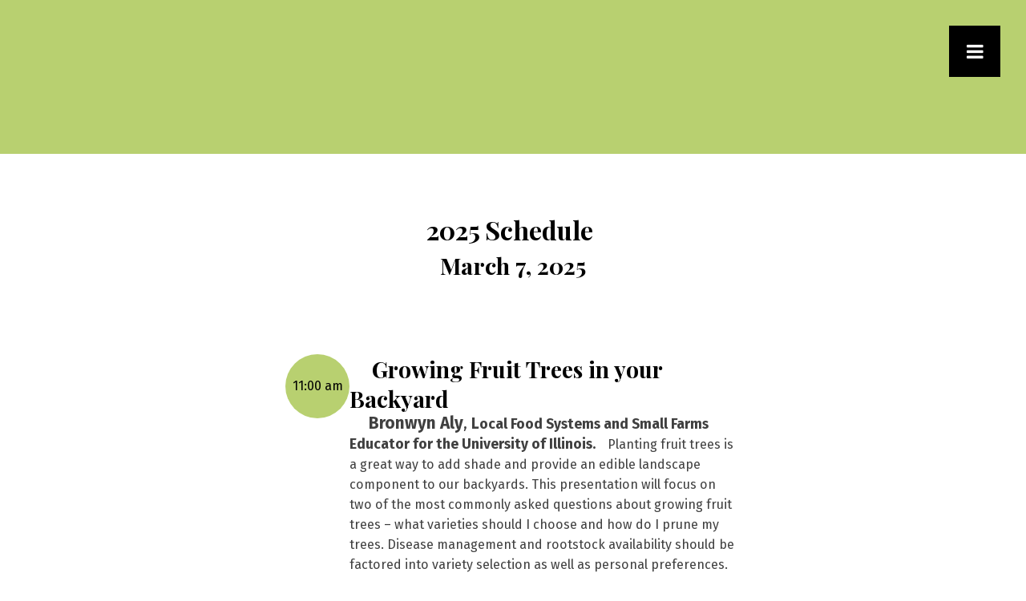

--- FILE ---
content_type: text/html
request_url: https://www.midwestherbshow.com/schedule
body_size: 31744
content:
<!DOCTYPE html><html lang="en"><head><link rel="preconnect" href="https://fonts.gstatic.com/" crossorigin=""><link rel="preconnect" href="https://components.mywebsitebuilder.com/" crossorigin=""><link rel="preconnect" href="https://in-app.mywebsitebuilder.com/" crossorigin=""><meta name="viewport" content="width=device-width,maximum-scale=1,minimum-scale=1,initial-scale=1,viewport-fit=cover"><meta charset="utf-8"><meta http-equiv="content-language" content="en"><title>Schedule - Midwestern Herb Garden Show</title><link href="https://components.mywebsitebuilder.com/fonts/font-awesome.css" rel="stylesheet"><meta property="og:title" content="Schedule - Midwestern Herb Garden Show"><meta property="og:description" content=""><meta property="og:type" content="website"><meta property="twitter:title" content="Schedule - Midwestern Herb Garden Show"><meta property="twitter:description" content=""><link prefetch="" prerender="/lodging"><link prefetch="" prerender="/scholarship"><link prefetch="" prerender="/speakers"><link prefetch="" prerender="/vendors"><link prefetch="" prerender="/contact-us"><link prefetch="" prerender="/location"><link prefetch="" prerender="/gallery"><link prefetch="" prerender="/"><link href="https://gfonts-proxy.wzdev.co/css?display=swap&amp;family=Playfair+Display:400,700|Fira+Sans:400,700" rel="stylesheet"><style>:root{--kv-ee-heading-font-family:Playfair Display;--kv-ee-heading-font-weight:400;--kv-ee-heading-font-style:normal;--kv-ee-body-font-family:Fira Sans;--kv-ee-body-font-weight:400;--kv-ee-body-font-style:normal;--kv-ee-font-size-factor:1;--kv-ee-font-size:100%;--kv-ee-global-font-size-factor:var(--kv-ee-font-size-factor,1)}@-ms-viewport{width:device-width}html{box-sizing:border-box;-ms-overflow-style:scrollbar}*,::after,::before{box-sizing:inherit}.kv-main .kv-ee-container{width:100%;padding-right:15px;padding-left:15px;margin-right:auto;margin-left:auto}@media(min-width:576px){.kv-main .kv-ee-container{max-width:540px}}@media(min-width:768px){.kv-main .kv-ee-container{max-width:80%}}@media(min-width:992px){.kv-main .kv-ee-container{max-width:75%}}@media(min-width:1200px){.kv-main .kv-ee-container{max-width:70%}}@media(min-width:1440px){.kv-main .kv-ee-container{max-width:65%}}@media(min-width:1758px){.kv-main .kv-ee-container{max-width:1200px}}.kv-main .kv-ee-container-fluid{width:100%;padding-right:15px;padding-left:15px;margin-right:auto;margin-left:auto}.kv-main .kv-ee-row{display:flex;flex-wrap:wrap;margin-right:-15px;margin-left:-15px}.kv-main .kv-ee-no-gutters{margin-right:0;margin-left:0}.kv-main .kv-ee-no-gutters>.kv-ee-col,.kv-main .kv-ee-no-gutters>[class*=col-]{padding-right:0;padding-left:0}.kv-main .kv-ee-col,.kv-main .kv-ee-col-1,.kv-main .kv-ee-col-10,.kv-main .kv-ee-col-11,.kv-main .kv-ee-col-12,.kv-main .kv-ee-col-2,.kv-main .kv-ee-col-3,.kv-main .kv-ee-col-4,.kv-main .kv-ee-col-5,.kv-main .kv-ee-col-6,.kv-main .kv-ee-col-7,.kv-main .kv-ee-col-8,.kv-main .kv-ee-col-9,.kv-main .kv-ee-col-auto,.kv-main .kv-ee-col-lg,.kv-main .kv-ee-col-lg-1,.kv-main .kv-ee-col-lg-10,.kv-main .kv-ee-col-lg-11,.kv-main .kv-ee-col-lg-12,.kv-main .kv-ee-col-lg-2,.kv-main .kv-ee-col-lg-3,.kv-main .kv-ee-col-lg-4,.kv-main .kv-ee-col-lg-5,.kv-main .kv-ee-col-lg-6,.kv-main .kv-ee-col-lg-7,.kv-main .kv-ee-col-lg-8,.kv-main .kv-ee-col-lg-9,.kv-main .kv-ee-col-lg-auto,.kv-main .kv-ee-col-md,.kv-main .kv-ee-col-md-1,.kv-main .kv-ee-col-md-10,.kv-main .kv-ee-col-md-11,.kv-main .kv-ee-col-md-12,.kv-main .kv-ee-col-md-2,.kv-main .kv-ee-col-md-3,.kv-main .kv-ee-col-md-4,.kv-main .kv-ee-col-md-5,.kv-main .kv-ee-col-md-6,.kv-main .kv-ee-col-md-7,.kv-main .kv-ee-col-md-8,.kv-main .kv-ee-col-md-9,.kv-main .kv-ee-col-md-auto,.kv-main .kv-ee-col-sm,.kv-main .kv-ee-col-sm-1,.kv-main .kv-ee-col-sm-10,.kv-main .kv-ee-col-sm-11,.kv-main .kv-ee-col-sm-12,.kv-main .kv-ee-col-sm-2,.kv-main .kv-ee-col-sm-3,.kv-main .kv-ee-col-sm-4,.kv-main .kv-ee-col-sm-5,.kv-main .kv-ee-col-sm-6,.kv-main .kv-ee-col-sm-7,.kv-main .kv-ee-col-sm-8,.kv-main .kv-ee-col-sm-9,.kv-main .kv-ee-col-sm-auto,.kv-main .kv-ee-col-xl,.kv-main .kv-ee-col-xl-1,.kv-main .kv-ee-col-xl-10,.kv-main .kv-ee-col-xl-11,.kv-main .kv-ee-col-xl-12,.kv-main .kv-ee-col-xl-2,.kv-main .kv-ee-col-xl-3,.kv-main .kv-ee-col-xl-4,.kv-main .kv-ee-col-xl-5,.kv-main .kv-ee-col-xl-6,.kv-main .kv-ee-col-xl-7,.kv-main .kv-ee-col-xl-8,.kv-main .kv-ee-col-xl-9,.kv-main .kv-ee-col-xl-auto,.kv-main .kv-ee-col-xxl,.kv-main .kv-ee-col-xxl-1,.kv-main .kv-ee-col-xxl-10,.kv-main .kv-ee-col-xxl-11,.kv-main .kv-ee-col-xxl-12,.kv-main .kv-ee-col-xxl-2,.kv-main .kv-ee-col-xxl-3,.kv-main .kv-ee-col-xxl-4,.kv-main .kv-ee-col-xxl-5,.kv-main .kv-ee-col-xxl-6,.kv-main .kv-ee-col-xxl-7,.kv-main .kv-ee-col-xxl-8,.kv-main .kv-ee-col-xxl-9,.kv-main .kv-ee-col-xxl-auto,.kv-main .kv-ee-col-xxxl,.kv-main .kv-ee-col-xxxl-1,.kv-main .kv-ee-col-xxxl-10,.kv-main .kv-ee-col-xxxl-11,.kv-main .kv-ee-col-xxxl-12,.kv-main .kv-ee-col-xxxl-2,.kv-main .kv-ee-col-xxxl-3,.kv-main .kv-ee-col-xxxl-4,.kv-main .kv-ee-col-xxxl-5,.kv-main .kv-ee-col-xxxl-6,.kv-main .kv-ee-col-xxxl-7,.kv-main .kv-ee-col-xxxl-8,.kv-main .kv-ee-col-xxxl-9,.kv-main .kv-ee-col-xxxl-auto{flex:none;max-width:none;position:relative;width:100%;min-height:1px;padding-right:15px;padding-left:15px}.kv-main .kv-ee-col{flex-basis:0;flex-grow:1;max-width:100%}.kv-main .kv-ee-col-auto{flex:0 0 auto;width:auto;max-width:none}.kv-main .kv-ee-col-1{flex:0 0 8.33333%;max-width:8.33333%}.kv-main .kv-ee-col-2{flex:0 0 16.66667%;max-width:16.66667%}.kv-main .kv-ee-col-3{flex:0 0 25%;max-width:25%}.kv-main .kv-ee-col-4{flex:0 0 33.33333%;max-width:33.33333%}.kv-main .kv-ee-col-5{flex:0 0 41.66667%;max-width:41.66667%}.kv-main .kv-ee-col-6{flex:0 0 50%;max-width:50%}.kv-main .kv-ee-col-7{flex:0 0 58.33333%;max-width:58.33333%}.kv-main .kv-ee-col-8{flex:0 0 66.66667%;max-width:66.66667%}.kv-main .kv-ee-col-9{flex:0 0 75%;max-width:75%}.kv-main .kv-ee-col-10{flex:0 0 83.33333%;max-width:83.33333%}.kv-main .kv-ee-col-11{flex:0 0 91.66667%;max-width:91.66667%}.kv-main .kv-ee-col-12{flex:0 0 100%;max-width:100%}.kv-main .kv-ee-order-first{order:-1}.kv-main .kv-ee-order-last{order:13}.kv-main .kv-ee-order-0{order:0}.kv-main .kv-ee-order-1{order:1}.kv-main .kv-ee-order-2{order:2}.kv-main .kv-ee-order-3{order:3}.kv-main .kv-ee-order-4{order:4}.kv-main .kv-ee-order-5{order:5}.kv-main .kv-ee-order-6{order:6}.kv-main .kv-ee-order-7{order:7}.kv-main .kv-ee-order-8{order:8}.kv-main .kv-ee-order-9{order:9}.kv-main .kv-ee-order-10{order:10}.kv-main .kv-ee-order-11{order:11}.kv-main .kv-ee-order-12{order:12}.kv-main .kv-ee-offset-1{margin-left:8.33333%}.kv-main .kv-ee-offset-2{margin-left:16.66667%}.kv-main .kv-ee-offset-3{margin-left:25%}.kv-main .kv-ee-offset-4{margin-left:33.33333%}.kv-main .kv-ee-offset-5{margin-left:41.66667%}.kv-main .kv-ee-offset-6{margin-left:50%}.kv-main .kv-ee-offset-7{margin-left:58.33333%}.kv-main .kv-ee-offset-8{margin-left:66.66667%}.kv-main .kv-ee-offset-9{margin-left:75%}.kv-main .kv-ee-offset-10{margin-left:83.33333%}.kv-main .kv-ee-offset-11{margin-left:91.66667%}@media(min-width:576px){.kv-main .kv-ee-col-sm{flex-basis:0;flex-grow:1;max-width:100%}.kv-main .kv-ee-col-sm-auto{flex:0 0 auto;width:auto;max-width:none}.kv-main .kv-ee-col-sm-1{flex:0 0 8.33333%;max-width:8.33333%}.kv-main .kv-ee-col-sm-2{flex:0 0 16.66667%;max-width:16.66667%}.kv-main .kv-ee-col-sm-3{flex:0 0 25%;max-width:25%}.kv-main .kv-ee-col-sm-4{flex:0 0 33.33333%;max-width:33.33333%}.kv-main .kv-ee-col-sm-5{flex:0 0 41.66667%;max-width:41.66667%}.kv-main .kv-ee-col-sm-6{flex:0 0 50%;max-width:50%}.kv-main .kv-ee-col-sm-7{flex:0 0 58.33333%;max-width:58.33333%}.kv-main .kv-ee-col-sm-8{flex:0 0 66.66667%;max-width:66.66667%}.kv-main .kv-ee-col-sm-9{flex:0 0 75%;max-width:75%}.kv-main .kv-ee-col-sm-10{flex:0 0 83.33333%;max-width:83.33333%}.kv-main .kv-ee-col-sm-11{flex:0 0 91.66667%;max-width:91.66667%}.kv-main .kv-ee-col-sm-12{flex:0 0 100%;max-width:100%}.kv-main .kv-ee-order-sm-first{order:-1}.kv-main .kv-ee-order-sm-last{order:13}.kv-main .kv-ee-order-sm-0{order:0}.kv-main .kv-ee-order-sm-1{order:1}.kv-main .kv-ee-order-sm-2{order:2}.kv-main .kv-ee-order-sm-3{order:3}.kv-main .kv-ee-order-sm-4{order:4}.kv-main .kv-ee-order-sm-5{order:5}.kv-main .kv-ee-order-sm-6{order:6}.kv-main .kv-ee-order-sm-7{order:7}.kv-main .kv-ee-order-sm-8{order:8}.kv-main .kv-ee-order-sm-9{order:9}.kv-main .kv-ee-order-sm-10{order:10}.kv-main .kv-ee-order-sm-11{order:11}.kv-main .kv-ee-order-sm-12{order:12}.kv-main .kv-ee-offset-sm-0{margin-left:0}.kv-main .kv-ee-offset-sm-1{margin-left:8.33333%}.kv-main .kv-ee-offset-sm-2{margin-left:16.66667%}.kv-main .kv-ee-offset-sm-3{margin-left:25%}.kv-main .kv-ee-offset-sm-4{margin-left:33.33333%}.kv-main .kv-ee-offset-sm-5{margin-left:41.66667%}.kv-main .kv-ee-offset-sm-6{margin-left:50%}.kv-main .kv-ee-offset-sm-7{margin-left:58.33333%}.kv-main .kv-ee-offset-sm-8{margin-left:66.66667%}.kv-main .kv-ee-offset-sm-9{margin-left:75%}.kv-main .kv-ee-offset-sm-10{margin-left:83.33333%}.kv-main .kv-ee-offset-sm-11{margin-left:91.66667%}}@media(min-width:768px){.kv-main .kv-ee-col-md{flex-basis:0;flex-grow:1;max-width:100%}.kv-main .kv-ee-col-md-auto{flex:0 0 auto;width:auto;max-width:none}.kv-main .kv-ee-col-md-1{flex:0 0 8.33333%;max-width:8.33333%}.kv-main .kv-ee-col-md-2{flex:0 0 16.66667%;max-width:16.66667%}.kv-main .kv-ee-col-md-3{flex:0 0 25%;max-width:25%}.kv-main .kv-ee-col-md-4{flex:0 0 33.33333%;max-width:33.33333%}.kv-main .kv-ee-col-md-5{flex:0 0 41.66667%;max-width:41.66667%}.kv-main .kv-ee-col-md-6{flex:0 0 50%;max-width:50%}.kv-main .kv-ee-col-md-7{flex:0 0 58.33333%;max-width:58.33333%}.kv-main .kv-ee-col-md-8{flex:0 0 66.66667%;max-width:66.66667%}.kv-main .kv-ee-col-md-9{flex:0 0 75%;max-width:75%}.kv-main .kv-ee-col-md-10{flex:0 0 83.33333%;max-width:83.33333%}.kv-main .kv-ee-col-md-11{flex:0 0 91.66667%;max-width:91.66667%}.kv-main .kv-ee-col-md-12{flex:0 0 100%;max-width:100%}.kv-main .kv-ee-order-md-first{order:-1}.kv-main .kv-ee-order-md-last{order:13}.kv-main .kv-ee-order-md-0{order:0}.kv-main .kv-ee-order-md-1{order:1}.kv-main .kv-ee-order-md-2{order:2}.kv-main .kv-ee-order-md-3{order:3}.kv-main .kv-ee-order-md-4{order:4}.kv-main .kv-ee-order-md-5{order:5}.kv-main .kv-ee-order-md-6{order:6}.kv-main .kv-ee-order-md-7{order:7}.kv-main .kv-ee-order-md-8{order:8}.kv-main .kv-ee-order-md-9{order:9}.kv-main .kv-ee-order-md-10{order:10}.kv-main .kv-ee-order-md-11{order:11}.kv-main .kv-ee-order-md-12{order:12}.kv-main .kv-ee-offset-md-0{margin-left:0}.kv-main .kv-ee-offset-md-1{margin-left:8.33333%}.kv-main .kv-ee-offset-md-2{margin-left:16.66667%}.kv-main .kv-ee-offset-md-3{margin-left:25%}.kv-main .kv-ee-offset-md-4{margin-left:33.33333%}.kv-main .kv-ee-offset-md-5{margin-left:41.66667%}.kv-main .kv-ee-offset-md-6{margin-left:50%}.kv-main .kv-ee-offset-md-7{margin-left:58.33333%}.kv-main .kv-ee-offset-md-8{margin-left:66.66667%}.kv-main .kv-ee-offset-md-9{margin-left:75%}.kv-main .kv-ee-offset-md-10{margin-left:83.33333%}.kv-main .kv-ee-offset-md-11{margin-left:91.66667%}}@media(min-width:992px){.kv-main .kv-ee-col-lg{flex-basis:0;flex-grow:1;max-width:100%}.kv-main .kv-ee-col-lg-auto{flex:0 0 auto;width:auto;max-width:none}.kv-main .kv-ee-col-lg-1{flex:0 0 8.33333%;max-width:8.33333%}.kv-main .kv-ee-col-lg-2{flex:0 0 16.66667%;max-width:16.66667%}.kv-main .kv-ee-col-lg-3{flex:0 0 25%;max-width:25%}.kv-main .kv-ee-col-lg-4{flex:0 0 33.33333%;max-width:33.33333%}.kv-main .kv-ee-col-lg-5{flex:0 0 41.66667%;max-width:41.66667%}.kv-main .kv-ee-col-lg-6{flex:0 0 50%;max-width:50%}.kv-main .kv-ee-col-lg-7{flex:0 0 58.33333%;max-width:58.33333%}.kv-main .kv-ee-col-lg-8{flex:0 0 66.66667%;max-width:66.66667%}.kv-main .kv-ee-col-lg-9{flex:0 0 75%;max-width:75%}.kv-main .kv-ee-col-lg-10{flex:0 0 83.33333%;max-width:83.33333%}.kv-main .kv-ee-col-lg-11{flex:0 0 91.66667%;max-width:91.66667%}.kv-main .kv-ee-col-lg-12{flex:0 0 100%;max-width:100%}.kv-main .kv-ee-order-lg-first{order:-1}.kv-main .kv-ee-order-lg-last{order:13}.kv-main .kv-ee-order-lg-0{order:0}.kv-main .kv-ee-order-lg-1{order:1}.kv-main .kv-ee-order-lg-2{order:2}.kv-main .kv-ee-order-lg-3{order:3}.kv-main .kv-ee-order-lg-4{order:4}.kv-main .kv-ee-order-lg-5{order:5}.kv-main .kv-ee-order-lg-6{order:6}.kv-main .kv-ee-order-lg-7{order:7}.kv-main .kv-ee-order-lg-8{order:8}.kv-main .kv-ee-order-lg-9{order:9}.kv-main .kv-ee-order-lg-10{order:10}.kv-main .kv-ee-order-lg-11{order:11}.kv-main .kv-ee-order-lg-12{order:12}.kv-main .kv-ee-offset-lg-0{margin-left:0}.kv-main .kv-ee-offset-lg-1{margin-left:8.33333%}.kv-main .kv-ee-offset-lg-2{margin-left:16.66667%}.kv-main .kv-ee-offset-lg-3{margin-left:25%}.kv-main .kv-ee-offset-lg-4{margin-left:33.33333%}.kv-main .kv-ee-offset-lg-5{margin-left:41.66667%}.kv-main .kv-ee-offset-lg-6{margin-left:50%}.kv-main .kv-ee-offset-lg-7{margin-left:58.33333%}.kv-main .kv-ee-offset-lg-8{margin-left:66.66667%}.kv-main .kv-ee-offset-lg-9{margin-left:75%}.kv-main .kv-ee-offset-lg-10{margin-left:83.33333%}.kv-main .kv-ee-offset-lg-11{margin-left:91.66667%}}@media(min-width:1200px){.kv-main .kv-ee-col-xl{flex-basis:0;flex-grow:1;max-width:100%}.kv-main .kv-ee-col-xl-auto{flex:0 0 auto;width:auto;max-width:none}.kv-main .kv-ee-col-xl-1{flex:0 0 8.33333%;max-width:8.33333%}.kv-main .kv-ee-col-xl-2{flex:0 0 16.66667%;max-width:16.66667%}.kv-main .kv-ee-col-xl-3{flex:0 0 25%;max-width:25%}.kv-main .kv-ee-col-xl-4{flex:0 0 33.33333%;max-width:33.33333%}.kv-main .kv-ee-col-xl-5{flex:0 0 41.66667%;max-width:41.66667%}.kv-main .kv-ee-col-xl-6{flex:0 0 50%;max-width:50%}.kv-main .kv-ee-col-xl-7{flex:0 0 58.33333%;max-width:58.33333%}.kv-main .kv-ee-col-xl-8{flex:0 0 66.66667%;max-width:66.66667%}.kv-main .kv-ee-col-xl-9{flex:0 0 75%;max-width:75%}.kv-main .kv-ee-col-xl-10{flex:0 0 83.33333%;max-width:83.33333%}.kv-main .kv-ee-col-xl-11{flex:0 0 91.66667%;max-width:91.66667%}.kv-main .kv-ee-col-xl-12{flex:0 0 100%;max-width:100%}.kv-main .kv-ee-order-xl-first{order:-1}.kv-main .kv-ee-order-xl-last{order:13}.kv-main .kv-ee-order-xl-0{order:0}.kv-main .kv-ee-order-xl-1{order:1}.kv-main .kv-ee-order-xl-2{order:2}.kv-main .kv-ee-order-xl-3{order:3}.kv-main .kv-ee-order-xl-4{order:4}.kv-main .kv-ee-order-xl-5{order:5}.kv-main .kv-ee-order-xl-6{order:6}.kv-main .kv-ee-order-xl-7{order:7}.kv-main .kv-ee-order-xl-8{order:8}.kv-main .kv-ee-order-xl-9{order:9}.kv-main .kv-ee-order-xl-10{order:10}.kv-main .kv-ee-order-xl-11{order:11}.kv-main .kv-ee-order-xl-12{order:12}.kv-main .kv-ee-offset-xl-0{margin-left:0}.kv-main .kv-ee-offset-xl-1{margin-left:8.33333%}.kv-main .kv-ee-offset-xl-2{margin-left:16.66667%}.kv-main .kv-ee-offset-xl-3{margin-left:25%}.kv-main .kv-ee-offset-xl-4{margin-left:33.33333%}.kv-main .kv-ee-offset-xl-5{margin-left:41.66667%}.kv-main .kv-ee-offset-xl-6{margin-left:50%}.kv-main .kv-ee-offset-xl-7{margin-left:58.33333%}.kv-main .kv-ee-offset-xl-8{margin-left:66.66667%}.kv-main .kv-ee-offset-xl-9{margin-left:75%}.kv-main .kv-ee-offset-xl-10{margin-left:83.33333%}.kv-main .kv-ee-offset-xl-11{margin-left:91.66667%}}@media(min-width:1440px){.kv-main .kv-ee-col-xxl{flex-basis:0;flex-grow:1;max-width:100%}.kv-main .kv-ee-col-xxl-auto{flex:0 0 auto;width:auto;max-width:none}.kv-main .kv-ee-col-xxl-1{flex:0 0 8.33333%;max-width:8.33333%}.kv-main .kv-ee-col-xxl-2{flex:0 0 16.66667%;max-width:16.66667%}.kv-main .kv-ee-col-xxl-3{flex:0 0 25%;max-width:25%}.kv-main .kv-ee-col-xxl-4{flex:0 0 33.33333%;max-width:33.33333%}.kv-main .kv-ee-col-xxl-5{flex:0 0 41.66667%;max-width:41.66667%}.kv-main .kv-ee-col-xxl-6{flex:0 0 50%;max-width:50%}.kv-main .kv-ee-col-xxl-7{flex:0 0 58.33333%;max-width:58.33333%}.kv-main .kv-ee-col-xxl-8{flex:0 0 66.66667%;max-width:66.66667%}.kv-main .kv-ee-col-xxl-9{flex:0 0 75%;max-width:75%}.kv-main .kv-ee-col-xxl-10{flex:0 0 83.33333%;max-width:83.33333%}.kv-main .kv-ee-col-xxl-11{flex:0 0 91.66667%;max-width:91.66667%}.kv-main .kv-ee-col-xxl-12{flex:0 0 100%;max-width:100%}.kv-main .kv-ee-order-xxl-first{order:-1}.kv-main .kv-ee-order-xxl-last{order:13}.kv-main .kv-ee-order-xxl-0{order:0}.kv-main .kv-ee-order-xxl-1{order:1}.kv-main .kv-ee-order-xxl-2{order:2}.kv-main .kv-ee-order-xxl-3{order:3}.kv-main .kv-ee-order-xxl-4{order:4}.kv-main .kv-ee-order-xxl-5{order:5}.kv-main .kv-ee-order-xxl-6{order:6}.kv-main .kv-ee-order-xxl-7{order:7}.kv-main .kv-ee-order-xxl-8{order:8}.kv-main .kv-ee-order-xxl-9{order:9}.kv-main .kv-ee-order-xxl-10{order:10}.kv-main .kv-ee-order-xxl-11{order:11}.kv-main .kv-ee-order-xxl-12{order:12}.kv-main .kv-ee-offset-xxl-0{margin-left:0}.kv-main .kv-ee-offset-xxl-1{margin-left:8.33333%}.kv-main .kv-ee-offset-xxl-2{margin-left:16.66667%}.kv-main .kv-ee-offset-xxl-3{margin-left:25%}.kv-main .kv-ee-offset-xxl-4{margin-left:33.33333%}.kv-main .kv-ee-offset-xxl-5{margin-left:41.66667%}.kv-main .kv-ee-offset-xxl-6{margin-left:50%}.kv-main .kv-ee-offset-xxl-7{margin-left:58.33333%}.kv-main .kv-ee-offset-xxl-8{margin-left:66.66667%}.kv-main .kv-ee-offset-xxl-9{margin-left:75%}.kv-main .kv-ee-offset-xxl-10{margin-left:83.33333%}.kv-main .kv-ee-offset-xxl-11{margin-left:91.66667%}}.kv-main .kv-ee-d-none{display:none!important}.kv-main .kv-ee-d-inline{display:inline!important}.kv-main .kv-ee-d-inline-block{display:inline-block!important}.kv-main .kv-ee-d-block{display:block!important}.kv-main .kv-ee-d-table{display:table!important}.kv-main .kv-ee-d-table-row{display:table-row!important}.kv-main .kv-ee-d-table-cell{display:table-cell!important}.kv-main .kv-ee-d-flex{display:flex!important}.kv-main .kv-ee-d-inline-flex{display:inline-flex!important}@media(min-width:576px){.kv-main .kv-ee-d-sm-none{display:none!important}.kv-main .kv-ee-d-sm-inline{display:inline!important}.kv-main .kv-ee-d-sm-inline-block{display:inline-block!important}.kv-main .kv-ee-d-sm-block{display:block!important}.kv-main .kv-ee-d-sm-table{display:table!important}.kv-main .kv-ee-d-sm-table-row{display:table-row!important}.kv-main .kv-ee-d-sm-table-cell{display:table-cell!important}.kv-main .kv-ee-d-sm-flex{display:flex!important}.kv-main .kv-ee-d-sm-inline-flex{display:inline-flex!important}}@media(min-width:768px){.kv-main .kv-ee-d-md-none{display:none!important}.kv-main .kv-ee-d-md-inline{display:inline!important}.kv-main .kv-ee-d-md-inline-block{display:inline-block!important}.kv-main .kv-ee-d-md-block{display:block!important}.kv-main .kv-ee-d-md-table{display:table!important}.kv-main .kv-ee-d-md-table-row{display:table-row!important}.kv-main .kv-ee-d-md-table-cell{display:table-cell!important}.kv-main .kv-ee-d-md-flex{display:flex!important}.kv-main .kv-ee-d-md-inline-flex{display:inline-flex!important}}@media(min-width:992px){.kv-main .kv-ee-d-lg-none{display:none!important}.kv-main .kv-ee-d-lg-inline{display:inline!important}.kv-main .kv-ee-d-lg-inline-block{display:inline-block!important}.kv-main .kv-ee-d-lg-block{display:block!important}.kv-main .kv-ee-d-lg-table{display:table!important}.kv-main .kv-ee-d-lg-table-row{display:table-row!important}.kv-main .kv-ee-d-lg-table-cell{display:table-cell!important}.kv-main .kv-ee-d-lg-flex{display:flex!important}.kv-main .kv-ee-d-lg-inline-flex{display:inline-flex!important}}@media(min-width:1200px){.kv-main .kv-ee-d-xl-none{display:none!important}.kv-main .kv-ee-d-xl-inline{display:inline!important}.kv-main .kv-ee-d-xl-inline-block{display:inline-block!important}.kv-main .kv-ee-d-xl-block{display:block!important}.kv-main .kv-ee-d-xl-table{display:table!important}.kv-main .kv-ee-d-xl-table-row{display:table-row!important}.kv-main .kv-ee-d-xl-table-cell{display:table-cell!important}.kv-main .kv-ee-d-xl-flex{display:flex!important}.kv-main .kv-ee-d-xl-inline-flex{display:inline-flex!important}}@media(min-width:1440px){.kv-main .kv-ee-d-xxl-none{display:none!important}.kv-main .kv-ee-d-xxl-inline{display:inline!important}.kv-main .kv-ee-d-xxl-inline-block{display:inline-block!important}.kv-main .kv-ee-d-xxl-block{display:block!important}.kv-main .kv-ee-d-xxl-table{display:table!important}.kv-main .kv-ee-d-xxl-table-row{display:table-row!important}.kv-main .kv-ee-d-xxl-table-cell{display:table-cell!important}.kv-main .kv-ee-d-xxl-flex{display:flex!important}.kv-main .kv-ee-d-xxl-inline-flex{display:inline-flex!important}}@media(min-width:1758px){.kv-main .kv-ee-col-xxxl{flex-basis:0;flex-grow:1;max-width:100%}.kv-main .kv-ee-col-xxxl-auto{flex:0 0 auto;width:auto;max-width:none}.kv-main .kv-ee-col-xxxl-1{flex:0 0 8.33333%;max-width:8.33333%}.kv-main .kv-ee-col-xxxl-2{flex:0 0 16.66667%;max-width:16.66667%}.kv-main .kv-ee-col-xxxl-3{flex:0 0 25%;max-width:25%}.kv-main .kv-ee-col-xxxl-4{flex:0 0 33.33333%;max-width:33.33333%}.kv-main .kv-ee-col-xxxl-5{flex:0 0 41.66667%;max-width:41.66667%}.kv-main .kv-ee-col-xxxl-6{flex:0 0 50%;max-width:50%}.kv-main .kv-ee-col-xxxl-7{flex:0 0 58.33333%;max-width:58.33333%}.kv-main .kv-ee-col-xxxl-8{flex:0 0 66.66667%;max-width:66.66667%}.kv-main .kv-ee-col-xxxl-9{flex:0 0 75%;max-width:75%}.kv-main .kv-ee-col-xxxl-10{flex:0 0 83.33333%;max-width:83.33333%}.kv-main .kv-ee-col-xxxl-11{flex:0 0 91.66667%;max-width:91.66667%}.kv-main .kv-ee-col-xxxl-12{flex:0 0 100%;max-width:100%}.kv-main .kv-ee-order-xxxl-first{order:-1}.kv-main .kv-ee-order-xxxl-last{order:13}.kv-main .kv-ee-order-xxxl-0{order:0}.kv-main .kv-ee-order-xxxl-1{order:1}.kv-main .kv-ee-order-xxxl-2{order:2}.kv-main .kv-ee-order-xxxl-3{order:3}.kv-main .kv-ee-order-xxxl-4{order:4}.kv-main .kv-ee-order-xxxl-5{order:5}.kv-main .kv-ee-order-xxxl-6{order:6}.kv-main .kv-ee-order-xxxl-7{order:7}.kv-main .kv-ee-order-xxxl-8{order:8}.kv-main .kv-ee-order-xxxl-9{order:9}.kv-main .kv-ee-order-xxxl-10{order:10}.kv-main .kv-ee-order-xxxl-11{order:11}.kv-main .kv-ee-order-xxxl-12{order:12}.kv-main .kv-ee-offset-xxxl-0{margin-left:0}.kv-main .kv-ee-offset-xxxl-1{margin-left:8.33333%}.kv-main .kv-ee-offset-xxxl-2{margin-left:16.66667%}.kv-main .kv-ee-offset-xxxl-3{margin-left:25%}.kv-main .kv-ee-offset-xxxl-4{margin-left:33.33333%}.kv-main .kv-ee-offset-xxxl-5{margin-left:41.66667%}.kv-main .kv-ee-offset-xxxl-6{margin-left:50%}.kv-main .kv-ee-offset-xxxl-7{margin-left:58.33333%}.kv-main .kv-ee-offset-xxxl-8{margin-left:66.66667%}.kv-main .kv-ee-offset-xxxl-9{margin-left:75%}.kv-main .kv-ee-offset-xxxl-10{margin-left:83.33333%}.kv-main .kv-ee-offset-xxxl-11{margin-left:91.66667%}.kv-main .kv-ee-d-xxxl-none{display:none!important}.kv-main .kv-ee-d-xxxl-inline{display:inline!important}.kv-main .kv-ee-d-xxxl-inline-block{display:inline-block!important}.kv-main .kv-ee-d-xxxl-block{display:block!important}.kv-main .kv-ee-d-xxxl-table{display:table!important}.kv-main .kv-ee-d-xxxl-table-row{display:table-row!important}.kv-main .kv-ee-d-xxxl-table-cell{display:table-cell!important}.kv-main .kv-ee-d-xxxl-flex{display:flex!important}.kv-main .kv-ee-d-xxxl-inline-flex{display:inline-flex!important}}@media print{.kv-main .kv-ee-d-print-none{display:none!important}.kv-main .kv-ee-d-print-inline{display:inline!important}.kv-main .kv-ee-d-print-inline-block{display:inline-block!important}.kv-main .kv-ee-d-print-block{display:block!important}.kv-main .kv-ee-d-print-table{display:table!important}.kv-main .kv-ee-d-print-table-row{display:table-row!important}.kv-main .kv-ee-d-print-table-cell{display:table-cell!important}.kv-main .kv-ee-d-print-flex{display:flex!important}.kv-main .kv-ee-d-print-inline-flex{display:inline-flex!important}}.kv-main .kv-ee-flex-row{flex-direction:row!important}.kv-main .kv-ee-flex-column{flex-direction:column!important}.kv-main .kv-ee-flex-row-reverse{flex-direction:row-reverse!important}.kv-main .kv-ee-flex-column-reverse{flex-direction:column-reverse!important}.kv-main .kv-ee-flex-wrap{flex-wrap:wrap!important}.kv-main .kv-ee-flex-nowrap{flex-wrap:nowrap!important}.kv-main .kv-ee-flex-wrap-reverse{flex-wrap:wrap-reverse!important}.kv-main .kv-ee-flex-fill{flex:1 1 auto!important}.kv-main .kv-ee-flex-grow-0{flex-grow:0!important}.kv-main .kv-ee-flex-grow-1{flex-grow:1!important}.kv-main .kv-ee-flex-shrink-0{flex-shrink:0!important}.kv-main .kv-ee-flex-shrink-1{flex-shrink:1!important}.kv-main .kv-ee-justify-content-start{justify-content:flex-start!important}.kv-main .kv-ee-justify-content-end{justify-content:flex-end!important}.kv-main .kv-ee-justify-content-center{justify-content:center!important}.kv-main .kv-ee-justify-content-between{justify-content:space-between!important}.kv-main .kv-ee-justify-content-around{justify-content:space-around!important}.kv-main .kv-ee-align-items-start{align-items:flex-start!important}.kv-main .kv-ee-align-items-end{align-items:flex-end!important}.kv-main .kv-ee-align-items-center{align-items:center!important}.kv-main .kv-ee-align-items-baseline{align-items:baseline!important}.kv-main .kv-ee-align-items-stretch{align-items:stretch!important}.kv-main .kv-ee-align-content-start{align-content:flex-start!important}.kv-main .kv-ee-align-content-end{align-content:flex-end!important}.kv-main .kv-ee-align-content-center{align-content:center!important}.kv-main .kv-ee-align-content-between{align-content:space-between!important}.kv-main .kv-ee-align-content-around{align-content:space-around!important}.kv-main .kv-ee-align-content-stretch{align-content:stretch!important}.kv-main .kv-ee-align-self-auto{align-self:auto!important}.kv-main .kv-ee-align-self-start{align-self:flex-start!important}.kv-main .kv-ee-align-self-end{align-self:flex-end!important}.kv-main .kv-ee-align-self-center{align-self:center!important}.kv-main .kv-ee-align-self-baseline{align-self:baseline!important}.kv-main .kv-ee-align-self-stretch{align-self:stretch!important}@media(min-width:576px){.kv-main .kv-ee-flex-sm-row{flex-direction:row!important}.kv-main .kv-ee-flex-sm-column{flex-direction:column!important}.kv-main .kv-ee-flex-sm-row-reverse{flex-direction:row-reverse!important}.kv-main .kv-ee-flex-sm-column-reverse{flex-direction:column-reverse!important}.kv-main .kv-ee-flex-sm-wrap{flex-wrap:wrap!important}.kv-main .kv-ee-flex-sm-nowrap{flex-wrap:nowrap!important}.kv-main .kv-ee-flex-sm-wrap-reverse{flex-wrap:wrap-reverse!important}.kv-main .kv-ee-flex-sm-fill{flex:1 1 auto!important}.kv-main .kv-ee-flex-sm-grow-0{flex-grow:0!important}.kv-main .kv-ee-flex-sm-grow-1{flex-grow:1!important}.kv-main .kv-ee-flex-sm-shrink-0{flex-shrink:0!important}.kv-main .kv-ee-flex-sm-shrink-1{flex-shrink:1!important}.kv-main .kv-ee-justify-content-sm-start{justify-content:flex-start!important}.kv-main .kv-ee-justify-content-sm-end{justify-content:flex-end!important}.kv-main .kv-ee-justify-content-sm-center{justify-content:center!important}.kv-main .kv-ee-justify-content-sm-between{justify-content:space-between!important}.kv-main .kv-ee-justify-content-sm-around{justify-content:space-around!important}.kv-main .kv-ee-align-items-sm-start{align-items:flex-start!important}.kv-main .kv-ee-align-items-sm-end{align-items:flex-end!important}.kv-main .kv-ee-align-items-sm-center{align-items:center!important}.kv-main .kv-ee-align-items-sm-baseline{align-items:baseline!important}.kv-main .kv-ee-align-items-sm-stretch{align-items:stretch!important}.kv-main .kv-ee-align-content-sm-start{align-content:flex-start!important}.kv-main .kv-ee-align-content-sm-end{align-content:flex-end!important}.kv-main .kv-ee-align-content-sm-center{align-content:center!important}.kv-main .kv-ee-align-content-sm-between{align-content:space-between!important}.kv-main .kv-ee-align-content-sm-around{align-content:space-around!important}.kv-main .kv-ee-align-content-sm-stretch{align-content:stretch!important}.kv-main .kv-ee-align-self-sm-auto{align-self:auto!important}.kv-main .kv-ee-align-self-sm-start{align-self:flex-start!important}.kv-main .kv-ee-align-self-sm-end{align-self:flex-end!important}.kv-main .kv-ee-align-self-sm-center{align-self:center!important}.kv-main .kv-ee-align-self-sm-baseline{align-self:baseline!important}.kv-main .kv-ee-align-self-sm-stretch{align-self:stretch!important}}@media(min-width:768px){.kv-main .kv-ee-flex-md-row{flex-direction:row!important}.kv-main .kv-ee-flex-md-column{flex-direction:column!important}.kv-main .kv-ee-flex-md-row-reverse{flex-direction:row-reverse!important}.kv-main .kv-ee-flex-md-column-reverse{flex-direction:column-reverse!important}.kv-main .kv-ee-flex-md-wrap{flex-wrap:wrap!important}.kv-main .kv-ee-flex-md-nowrap{flex-wrap:nowrap!important}.kv-main .kv-ee-flex-md-wrap-reverse{flex-wrap:wrap-reverse!important}.kv-main .kv-ee-flex-md-fill{flex:1 1 auto!important}.kv-main .kv-ee-flex-md-grow-0{flex-grow:0!important}.kv-main .kv-ee-flex-md-grow-1{flex-grow:1!important}.kv-main .kv-ee-flex-md-shrink-0{flex-shrink:0!important}.kv-main .kv-ee-flex-md-shrink-1{flex-shrink:1!important}.kv-main .kv-ee-justify-content-md-start{justify-content:flex-start!important}.kv-main .kv-ee-justify-content-md-end{justify-content:flex-end!important}.kv-main .kv-ee-justify-content-md-center{justify-content:center!important}.kv-main .kv-ee-justify-content-md-between{justify-content:space-between!important}.kv-main .kv-ee-justify-content-md-around{justify-content:space-around!important}.kv-main .kv-ee-align-items-md-start{align-items:flex-start!important}.kv-main .kv-ee-align-items-md-end{align-items:flex-end!important}.kv-main .kv-ee-align-items-md-center{align-items:center!important}.kv-main .kv-ee-align-items-md-baseline{align-items:baseline!important}.kv-main .kv-ee-align-items-md-stretch{align-items:stretch!important}.kv-main .kv-ee-align-content-md-start{align-content:flex-start!important}.kv-main .kv-ee-align-content-md-end{align-content:flex-end!important}.kv-main .kv-ee-align-content-md-center{align-content:center!important}.kv-main .kv-ee-align-content-md-between{align-content:space-between!important}.kv-main .kv-ee-align-content-md-around{align-content:space-around!important}.kv-main .kv-ee-align-content-md-stretch{align-content:stretch!important}.kv-main .kv-ee-align-self-md-auto{align-self:auto!important}.kv-main .kv-ee-align-self-md-start{align-self:flex-start!important}.kv-main .kv-ee-align-self-md-end{align-self:flex-end!important}.kv-main .kv-ee-align-self-md-center{align-self:center!important}.kv-main .kv-ee-align-self-md-baseline{align-self:baseline!important}.kv-main .kv-ee-align-self-md-stretch{align-self:stretch!important}}@media(min-width:992px){.kv-main .kv-ee-flex-lg-row{flex-direction:row!important}.kv-main .kv-ee-flex-lg-column{flex-direction:column!important}.kv-main .kv-ee-flex-lg-row-reverse{flex-direction:row-reverse!important}.kv-main .kv-ee-flex-lg-column-reverse{flex-direction:column-reverse!important}.kv-main .kv-ee-flex-lg-wrap{flex-wrap:wrap!important}.kv-main .kv-ee-flex-lg-nowrap{flex-wrap:nowrap!important}.kv-main .kv-ee-flex-lg-wrap-reverse{flex-wrap:wrap-reverse!important}.kv-main .kv-ee-flex-lg-fill{flex:1 1 auto!important}.kv-main .kv-ee-flex-lg-grow-0{flex-grow:0!important}.kv-main .kv-ee-flex-lg-grow-1{flex-grow:1!important}.kv-main .kv-ee-flex-lg-shrink-0{flex-shrink:0!important}.kv-main .kv-ee-flex-lg-shrink-1{flex-shrink:1!important}.kv-main .kv-ee-justify-content-lg-start{justify-content:flex-start!important}.kv-main .kv-ee-justify-content-lg-end{justify-content:flex-end!important}.kv-main .kv-ee-justify-content-lg-center{justify-content:center!important}.kv-main .kv-ee-justify-content-lg-between{justify-content:space-between!important}.kv-main .kv-ee-justify-content-lg-around{justify-content:space-around!important}.kv-main .kv-ee-align-items-lg-start{align-items:flex-start!important}.kv-main .kv-ee-align-items-lg-end{align-items:flex-end!important}.kv-main .kv-ee-align-items-lg-center{align-items:center!important}.kv-main .kv-ee-align-items-lg-baseline{align-items:baseline!important}.kv-main .kv-ee-align-items-lg-stretch{align-items:stretch!important}.kv-main .kv-ee-align-content-lg-start{align-content:flex-start!important}.kv-main .kv-ee-align-content-lg-end{align-content:flex-end!important}.kv-main .kv-ee-align-content-lg-center{align-content:center!important}.kv-main .kv-ee-align-content-lg-between{align-content:space-between!important}.kv-main .kv-ee-align-content-lg-around{align-content:space-around!important}.kv-main .kv-ee-align-content-lg-stretch{align-content:stretch!important}.kv-main .kv-ee-align-self-lg-auto{align-self:auto!important}.kv-main .kv-ee-align-self-lg-start{align-self:flex-start!important}.kv-main .kv-ee-align-self-lg-end{align-self:flex-end!important}.kv-main .kv-ee-align-self-lg-center{align-self:center!important}.kv-main .kv-ee-align-self-lg-baseline{align-self:baseline!important}.kv-main .kv-ee-align-self-lg-stretch{align-self:stretch!important}}@media(min-width:1200px){.kv-main .kv-ee-flex-xl-row{flex-direction:row!important}.kv-main .kv-ee-flex-xl-column{flex-direction:column!important}.kv-main .kv-ee-flex-xl-row-reverse{flex-direction:row-reverse!important}.kv-main .kv-ee-flex-xl-column-reverse{flex-direction:column-reverse!important}.kv-main .kv-ee-flex-xl-wrap{flex-wrap:wrap!important}.kv-main .kv-ee-flex-xl-nowrap{flex-wrap:nowrap!important}.kv-main .kv-ee-flex-xl-wrap-reverse{flex-wrap:wrap-reverse!important}.kv-main .kv-ee-flex-xl-fill{flex:1 1 auto!important}.kv-main .kv-ee-flex-xl-grow-0{flex-grow:0!important}.kv-main .kv-ee-flex-xl-grow-1{flex-grow:1!important}.kv-main .kv-ee-flex-xl-shrink-0{flex-shrink:0!important}.kv-main .kv-ee-flex-xl-shrink-1{flex-shrink:1!important}.kv-main .kv-ee-justify-content-xl-start{justify-content:flex-start!important}.kv-main .kv-ee-justify-content-xl-end{justify-content:flex-end!important}.kv-main .kv-ee-justify-content-xl-center{justify-content:center!important}.kv-main .kv-ee-justify-content-xl-between{justify-content:space-between!important}.kv-main .kv-ee-justify-content-xl-around{justify-content:space-around!important}.kv-main .kv-ee-align-items-xl-start{align-items:flex-start!important}.kv-main .kv-ee-align-items-xl-end{align-items:flex-end!important}.kv-main .kv-ee-align-items-xl-center{align-items:center!important}.kv-main .kv-ee-align-items-xl-baseline{align-items:baseline!important}.kv-main .kv-ee-align-items-xl-stretch{align-items:stretch!important}.kv-main .kv-ee-align-content-xl-start{align-content:flex-start!important}.kv-main .kv-ee-align-content-xl-end{align-content:flex-end!important}.kv-main .kv-ee-align-content-xl-center{align-content:center!important}.kv-main .kv-ee-align-content-xl-between{align-content:space-between!important}.kv-main .kv-ee-align-content-xl-around{align-content:space-around!important}.kv-main .kv-ee-align-content-xl-stretch{align-content:stretch!important}.kv-main .kv-ee-align-self-xl-auto{align-self:auto!important}.kv-main .kv-ee-align-self-xl-start{align-self:flex-start!important}.kv-main .kv-ee-align-self-xl-end{align-self:flex-end!important}.kv-main .kv-ee-align-self-xl-center{align-self:center!important}.kv-main .kv-ee-align-self-xl-baseline{align-self:baseline!important}.kv-main .kv-ee-align-self-xl-stretch{align-self:stretch!important}}@media(min-width:1440px){.kv-main .kv-ee-flex-xxl-row{flex-direction:row!important}.kv-main .kv-ee-flex-xxl-column{flex-direction:column!important}.kv-main .kv-ee-flex-xxl-row-reverse{flex-direction:row-reverse!important}.kv-main .kv-ee-flex-xxl-column-reverse{flex-direction:column-reverse!important}.kv-main .kv-ee-flex-xxl-wrap{flex-wrap:wrap!important}.kv-main .kv-ee-flex-xxl-nowrap{flex-wrap:nowrap!important}.kv-main .kv-ee-flex-xxl-wrap-reverse{flex-wrap:wrap-reverse!important}.kv-main .kv-ee-flex-xxl-fill{flex:1 1 auto!important}.kv-main .kv-ee-flex-xxl-grow-0{flex-grow:0!important}.kv-main .kv-ee-flex-xxl-grow-1{flex-grow:1!important}.kv-main .kv-ee-flex-xxl-shrink-0{flex-shrink:0!important}.kv-main .kv-ee-flex-xxl-shrink-1{flex-shrink:1!important}.kv-main .kv-ee-justify-content-xxl-start{justify-content:flex-start!important}.kv-main .kv-ee-justify-content-xxl-end{justify-content:flex-end!important}.kv-main .kv-ee-justify-content-xxl-center{justify-content:center!important}.kv-main .kv-ee-justify-content-xxl-between{justify-content:space-between!important}.kv-main .kv-ee-justify-content-xxl-around{justify-content:space-around!important}.kv-main .kv-ee-align-items-xxl-start{align-items:flex-start!important}.kv-main .kv-ee-align-items-xxl-end{align-items:flex-end!important}.kv-main .kv-ee-align-items-xxl-center{align-items:center!important}.kv-main .kv-ee-align-items-xxl-baseline{align-items:baseline!important}.kv-main .kv-ee-align-items-xxl-stretch{align-items:stretch!important}.kv-main .kv-ee-align-content-xxl-start{align-content:flex-start!important}.kv-main .kv-ee-align-content-xxl-end{align-content:flex-end!important}.kv-main .kv-ee-align-content-xxl-center{align-content:center!important}.kv-main .kv-ee-align-content-xxl-between{align-content:space-between!important}.kv-main .kv-ee-align-content-xxl-around{align-content:space-around!important}.kv-main .kv-ee-align-content-xxl-stretch{align-content:stretch!important}.kv-main .kv-ee-align-self-xxl-auto{align-self:auto!important}.kv-main .kv-ee-align-self-xxl-start{align-self:flex-start!important}.kv-main .kv-ee-align-self-xxl-end{align-self:flex-end!important}.kv-main .kv-ee-align-self-xxl-center{align-self:center!important}.kv-main .kv-ee-align-self-xxl-baseline{align-self:baseline!important}.kv-main .kv-ee-align-self-xxl-stretch{align-self:stretch!important}}.kv-ee-m-0{margin:0!important}.kv-ee-mt-0,.kv-ee-my-0{margin-top:0!important}.kv-ee-mr-0,.kv-ee-mx-0{margin-right:0!important}.kv-ee-mb-0,.my-0{margin-bottom:0!important}.kv-ee-ml-0,.kv-ee-mx-0{margin-left:0!important}.kv-ee-m-1{margin:.25rem!important}.kv-ee-mt-1,.kv-ee-my-1{margin-top:.25rem!important}.kv-ee-mr-1,.kv-ee-mx-1{margin-right:.25rem!important}.kv-ee-mb-1,.my-1{margin-bottom:.25rem!important}.kv-ee-ml-1,.kv-ee-mx-1{margin-left:.25rem!important}.kv-ee-m-2{margin:.5rem!important}.kv-ee-mt-2,.kv-ee-my-2{margin-top:.5rem!important}.kv-ee-mr-2,.kv-ee-mx-2{margin-right:.5rem!important}.kv-ee-mb-2,.my-2{margin-bottom:.5rem!important}.kv-ee-ml-2,.kv-ee-mx-2{margin-left:.5rem!important}.kv-ee-m-3{margin:1rem!important}.kv-ee-mt-3,.kv-ee-my-3{margin-top:1rem!important}.kv-ee-mr-3,.kv-ee-mx-3{margin-right:1rem!important}.kv-ee-mb-3,.my-3{margin-bottom:1rem!important}.kv-ee-ml-3,.kv-ee-mx-3{margin-left:1rem!important}.kv-ee-m-4{margin:1.5rem!important}.kv-ee-mt-4,.kv-ee-my-4{margin-top:1.5rem!important}.kv-ee-mr-4,.kv-ee-mx-4{margin-right:1.5rem!important}.kv-ee-mb-4,.my-4{margin-bottom:1.5rem!important}.kv-ee-ml-4,.kv-ee-mx-4{margin-left:1.5rem!important}.kv-ee-m-5{margin:3rem!important}.kv-ee-mt-5,.kv-ee-my-5{margin-top:3rem!important}.kv-ee-mr-5,.kv-ee-mx-5{margin-right:3rem!important}.kv-ee-mb-5,.my-5{margin-bottom:3rem!important}.kv-ee-ml-5,.kv-ee-mx-5{margin-left:3rem!important}.kv-ee-p-0{padding:0!important}.kv-ee-pt-0,.kv-ee-py-0{padding-top:0!important}.kv-ee-pr-0,.kv-ee-px-0{padding-right:0!important}.kv-ee-pb-0,.py-0{padding-bottom:0!important}.kv-ee-pl-0,.kv-ee-px-0{padding-left:0!important}.kv-ee-p-1{padding:.25rem!important}.kv-ee-pt-1,.kv-ee-py-1{padding-top:.25rem!important}.kv-ee-pr-1,.kv-ee-px-1{padding-right:.25rem!important}.kv-ee-pb-1,.py-1{padding-bottom:.25rem!important}.kv-ee-pl-1,.kv-ee-px-1{padding-left:.25rem!important}.kv-ee-p-2{padding:.5rem!important}.kv-ee-pt-2,.kv-ee-py-2{padding-top:.5rem!important}.kv-ee-pr-2,.kv-ee-px-2{padding-right:.5rem!important}.kv-ee-pb-2,.py-2{padding-bottom:.5rem!important}.kv-ee-pl-2,.kv-ee-px-2{padding-left:.5rem!important}.kv-ee-p-3{padding:1rem!important}.kv-ee-pt-3,.kv-ee-py-3{padding-top:1rem!important}.kv-ee-pr-3,.kv-ee-px-3{padding-right:1rem!important}.kv-ee-pb-3,.py-3{padding-bottom:1rem!important}.kv-ee-pl-3,.kv-ee-px-3{padding-left:1rem!important}.kv-ee-p-4{padding:1.5rem!important}.kv-ee-pt-4,.kv-ee-py-4{padding-top:1.5rem!important}.kv-ee-pr-4,.kv-ee-px-4{padding-right:1.5rem!important}.kv-ee-pb-4,.py-4{padding-bottom:1.5rem!important}.kv-ee-pl-4,.kv-ee-px-4{padding-left:1.5rem!important}.kv-ee-p-5{padding:3rem!important}.kv-ee-pt-5,.kv-ee-py-5{padding-top:3rem!important}.kv-ee-pr-5,.kv-ee-px-5{padding-right:3rem!important}.kv-ee-pb-5,.py-5{padding-bottom:3rem!important}.kv-ee-pl-5,.kv-ee-px-5{padding-left:3rem!important}.kv-ee-m-auto{margin:auto!important}.kv-ee-mt-auto,.kv-ee-my-auto{margin-top:auto!important}.kv-ee-mr-auto,.kv-ee-mx-auto{margin-right:auto!important}.kv-ee-mb-auto,.kv-ee-my-auto{margin-bottom:auto!important}.kv-ee-ml-auto,.kv-ee-mx-auto{margin-left:auto!important}@media(min-width:576px){.kv-ee-m-sm-0{margin:0!important}.kv-ee-mt-sm-0,.kv-ee-my-sm-0{margin-top:0!important}.kv-ee-mr-sm-0,.kv-ee-mx-sm-0{margin-right:0!important}.kv-ee-mb-sm-0,.my-sm-0{margin-bottom:0!important}.kv-ee-ml-sm-0,.kv-ee-mx-sm-0{margin-left:0!important}.kv-ee-m-sm-1{margin:.25rem!important}.kv-ee-mt-sm-1,.kv-ee-my-sm-1{margin-top:.25rem!important}.kv-ee-mr-sm-1,.kv-ee-mx-sm-1{margin-right:.25rem!important}.kv-ee-mb-sm-1,.my-sm-1{margin-bottom:.25rem!important}.kv-ee-ml-sm-1,.kv-ee-mx-sm-1{margin-left:.25rem!important}.kv-ee-m-sm-2{margin:.5rem!important}.kv-ee-mt-sm-2,.kv-ee-my-sm-2{margin-top:.5rem!important}.kv-ee-mr-sm-2,.kv-ee-mx-sm-2{margin-right:.5rem!important}.kv-ee-mb-sm-2,.my-sm-2{margin-bottom:.5rem!important}.kv-ee-ml-sm-2,.kv-ee-mx-sm-2{margin-left:.5rem!important}.kv-ee-m-sm-3{margin:1rem!important}.kv-ee-mt-sm-3,.kv-ee-my-sm-3{margin-top:1rem!important}.kv-ee-mr-sm-3,.kv-ee-mx-sm-3{margin-right:1rem!important}.kv-ee-mb-sm-3,.my-sm-3{margin-bottom:1rem!important}.kv-ee-ml-sm-3,.kv-ee-mx-sm-3{margin-left:1rem!important}.kv-ee-m-sm-4{margin:1.5rem!important}.kv-ee-mt-sm-4,.kv-ee-my-sm-4{margin-top:1.5rem!important}.kv-ee-mr-sm-4,.kv-ee-mx-sm-4{margin-right:1.5rem!important}.kv-ee-mb-sm-4,.my-sm-4{margin-bottom:1.5rem!important}.kv-ee-ml-sm-4,.kv-ee-mx-sm-4{margin-left:1.5rem!important}.kv-ee-m-sm-5{margin:3rem!important}.kv-ee-mt-sm-5,.kv-ee-my-sm-5{margin-top:3rem!important}.kv-ee-mr-sm-5,.kv-ee-mx-sm-5{margin-right:3rem!important}.kv-ee-mb-sm-5,.my-sm-5{margin-bottom:3rem!important}.kv-ee-ml-sm-5,.kv-ee-mx-sm-5{margin-left:3rem!important}.kv-ee-p-sm-0{padding:0!important}.kv-ee-pt-sm-0,.kv-ee-py-sm-0{padding-top:0!important}.kv-ee-pr-sm-0,.kv-ee-px-sm-0{padding-right:0!important}.kv-ee-pb-sm-0,.py-sm-0{padding-bottom:0!important}.kv-ee-pl-sm-0,.kv-ee-px-sm-0{padding-left:0!important}.kv-ee-p-sm-1{padding:.25rem!important}.kv-ee-pt-sm-1,.kv-ee-py-sm-1{padding-top:.25rem!important}.kv-ee-pr-sm-1,.kv-ee-px-sm-1{padding-right:.25rem!important}.kv-ee-pb-sm-1,.py-sm-1{padding-bottom:.25rem!important}.kv-ee-pl-sm-1,.kv-ee-px-sm-1{padding-left:.25rem!important}.kv-ee-p-sm-2{padding:.5rem!important}.kv-ee-pt-sm-2,.kv-ee-py-sm-2{padding-top:.5rem!important}.kv-ee-pr-sm-2,.kv-ee-px-sm-2{padding-right:.5rem!important}.kv-ee-pb-sm-2,.py-sm-2{padding-bottom:.5rem!important}.kv-ee-pl-sm-2,.kv-ee-px-sm-2{padding-left:.5rem!important}.kv-ee-p-sm-3{padding:1rem!important}.kv-ee-pt-sm-3,.kv-ee-py-sm-3{padding-top:1rem!important}.kv-ee-pr-sm-3,.kv-ee-px-sm-3{padding-right:1rem!important}.kv-ee-pb-sm-3,.py-sm-3{padding-bottom:1rem!important}.kv-ee-pl-sm-3,.kv-ee-px-sm-3{padding-left:1rem!important}.kv-ee-p-sm-4{padding:1.5rem!important}.kv-ee-pt-sm-4,.kv-ee-py-sm-4{padding-top:1.5rem!important}.kv-ee-pr-sm-4,.kv-ee-px-sm-4{padding-right:1.5rem!important}.kv-ee-pb-sm-4,.py-sm-4{padding-bottom:1.5rem!important}.kv-ee-pl-sm-4,.kv-ee-px-sm-4{padding-left:1.5rem!important}.kv-ee-p-sm-5{padding:3rem!important}.kv-ee-pt-sm-5,.kv-ee-py-sm-5{padding-top:3rem!important}.kv-ee-pr-sm-5,.kv-ee-px-sm-5{padding-right:3rem!important}.kv-ee-pb-sm-5,.py-sm-5{padding-bottom:3rem!important}.kv-ee-pl-sm-5,.kv-ee-px-sm-5{padding-left:3rem!important}.kv-ee-m-sm-auto{margin:auto!important}.kv-ee-mt-sm-auto,.kv-ee-my-sm-auto{margin-top:auto!important}.kv-ee-mr-sm-auto,.kv-ee-mx-sm-auto{margin-right:auto!important}.kv-ee-mb-sm-auto,.kv-ee-my-sm-auto{margin-bottom:auto!important}.kv-ee-ml-sm-auto,.kv-ee-mx-sm-auto{margin-left:auto!important}}@media(min-width:768px){.kv-ee-m-md-0{margin:0!important}.kv-ee-mt-md-0,.kv-ee-my-md-0{margin-top:0!important}.kv-ee-mr-md-0,.kv-ee-mx-md-0{margin-right:0!important}.kv-ee-mb-md-0,.my-md-0{margin-bottom:0!important}.kv-ee-ml-md-0,.kv-ee-mx-md-0{margin-left:0!important}.kv-ee-m-md-1{margin:.25rem!important}.kv-ee-mt-md-1,.kv-ee-my-md-1{margin-top:.25rem!important}.kv-ee-mr-md-1,.kv-ee-mx-md-1{margin-right:.25rem!important}.kv-ee-mb-md-1,.my-md-1{margin-bottom:.25rem!important}.kv-ee-ml-md-1,.kv-ee-mx-md-1{margin-left:.25rem!important}.kv-ee-m-md-2{margin:.5rem!important}.kv-ee-mt-md-2,.kv-ee-my-md-2{margin-top:.5rem!important}.kv-ee-mr-md-2,.kv-ee-mx-md-2{margin-right:.5rem!important}.kv-ee-mb-md-2,.my-md-2{margin-bottom:.5rem!important}.kv-ee-ml-md-2,.kv-ee-mx-md-2{margin-left:.5rem!important}.kv-ee-m-md-3{margin:1rem!important}.kv-ee-mt-md-3,.kv-ee-my-md-3{margin-top:1rem!important}.kv-ee-mr-md-3,.kv-ee-mx-md-3{margin-right:1rem!important}.kv-ee-mb-md-3,.my-md-3{margin-bottom:1rem!important}.kv-ee-ml-md-3,.kv-ee-mx-md-3{margin-left:1rem!important}.kv-ee-m-md-4{margin:1.5rem!important}.kv-ee-mt-md-4,.kv-ee-my-md-4{margin-top:1.5rem!important}.kv-ee-mr-md-4,.kv-ee-mx-md-4{margin-right:1.5rem!important}.kv-ee-mb-md-4,.my-md-4{margin-bottom:1.5rem!important}.kv-ee-ml-md-4,.kv-ee-mx-md-4{margin-left:1.5rem!important}.kv-ee-m-md-5{margin:3rem!important}.kv-ee-mt-md-5,.kv-ee-my-md-5{margin-top:3rem!important}.kv-ee-mr-md-5,.kv-ee-mx-md-5{margin-right:3rem!important}.kv-ee-mb-md-5,.my-md-5{margin-bottom:3rem!important}.kv-ee-ml-md-5,.kv-ee-mx-md-5{margin-left:3rem!important}.kv-ee-p-md-0{padding:0!important}.kv-ee-pt-md-0,.kv-ee-py-md-0{padding-top:0!important}.kv-ee-pr-md-0,.kv-ee-px-md-0{padding-right:0!important}.kv-ee-pb-md-0,.py-md-0{padding-bottom:0!important}.kv-ee-pl-md-0,.kv-ee-px-md-0{padding-left:0!important}.kv-ee-p-md-1{padding:.25rem!important}.kv-ee-pt-md-1,.kv-ee-py-md-1{padding-top:.25rem!important}.kv-ee-pr-md-1,.kv-ee-px-md-1{padding-right:.25rem!important}.kv-ee-pb-md-1,.py-md-1{padding-bottom:.25rem!important}.kv-ee-pl-md-1,.kv-ee-px-md-1{padding-left:.25rem!important}.kv-ee-p-md-2{padding:.5rem!important}.kv-ee-pt-md-2,.kv-ee-py-md-2{padding-top:.5rem!important}.kv-ee-pr-md-2,.kv-ee-px-md-2{padding-right:.5rem!important}.kv-ee-pb-md-2,.py-md-2{padding-bottom:.5rem!important}.kv-ee-pl-md-2,.kv-ee-px-md-2{padding-left:.5rem!important}.kv-ee-p-md-3{padding:1rem!important}.kv-ee-pt-md-3,.kv-ee-py-md-3{padding-top:1rem!important}.kv-ee-pr-md-3,.kv-ee-px-md-3{padding-right:1rem!important}.kv-ee-pb-md-3,.py-md-3{padding-bottom:1rem!important}.kv-ee-pl-md-3,.kv-ee-px-md-3{padding-left:1rem!important}.kv-ee-p-md-4{padding:1.5rem!important}.kv-ee-pt-md-4,.kv-ee-py-md-4{padding-top:1.5rem!important}.kv-ee-pr-md-4,.kv-ee-px-md-4{padding-right:1.5rem!important}.kv-ee-pb-md-4,.py-md-4{padding-bottom:1.5rem!important}.kv-ee-pl-md-4,.kv-ee-px-md-4{padding-left:1.5rem!important}.kv-ee-p-md-5{padding:3rem!important}.kv-ee-pt-md-5,.kv-ee-py-md-5{padding-top:3rem!important}.kv-ee-pr-md-5,.kv-ee-px-md-5{padding-right:3rem!important}.kv-ee-pb-md-5,.py-md-5{padding-bottom:3rem!important}.kv-ee-pl-md-5,.kv-ee-px-md-5{padding-left:3rem!important}.kv-ee-m-md-auto{margin:auto!important}.kv-ee-mt-md-auto,.kv-ee-my-md-auto{margin-top:auto!important}.kv-ee-mr-md-auto,.kv-ee-mx-md-auto{margin-right:auto!important}.kv-ee-mb-md-auto,.kv-ee-my-md-auto{margin-bottom:auto!important}.kv-ee-ml-md-auto,.kv-ee-mx-md-auto{margin-left:auto!important}}@media(min-width:992px){.kv-ee-m-lg-0{margin:0!important}.kv-ee-mt-lg-0,.kv-ee-my-lg-0{margin-top:0!important}.kv-ee-mr-lg-0,.kv-ee-mx-lg-0{margin-right:0!important}.kv-ee-mb-lg-0,.my-lg-0{margin-bottom:0!important}.kv-ee-ml-lg-0,.kv-ee-mx-lg-0{margin-left:0!important}.kv-ee-m-lg-1{margin:.25rem!important}.kv-ee-mt-lg-1,.kv-ee-my-lg-1{margin-top:.25rem!important}.kv-ee-mr-lg-1,.kv-ee-mx-lg-1{margin-right:.25rem!important}.kv-ee-mb-lg-1,.my-lg-1{margin-bottom:.25rem!important}.kv-ee-ml-lg-1,.kv-ee-mx-lg-1{margin-left:.25rem!important}.kv-ee-m-lg-2{margin:.5rem!important}.kv-ee-mt-lg-2,.kv-ee-my-lg-2{margin-top:.5rem!important}.kv-ee-mr-lg-2,.kv-ee-mx-lg-2{margin-right:.5rem!important}.kv-ee-mb-lg-2,.my-lg-2{margin-bottom:.5rem!important}.kv-ee-ml-lg-2,.kv-ee-mx-lg-2{margin-left:.5rem!important}.kv-ee-m-lg-3{margin:1rem!important}.kv-ee-mt-lg-3,.kv-ee-my-lg-3{margin-top:1rem!important}.kv-ee-mr-lg-3,.kv-ee-mx-lg-3{margin-right:1rem!important}.kv-ee-mb-lg-3,.my-lg-3{margin-bottom:1rem!important}.kv-ee-ml-lg-3,.kv-ee-mx-lg-3{margin-left:1rem!important}.kv-ee-m-lg-4{margin:1.5rem!important}.kv-ee-mt-lg-4,.kv-ee-my-lg-4{margin-top:1.5rem!important}.kv-ee-mr-lg-4,.kv-ee-mx-lg-4{margin-right:1.5rem!important}.kv-ee-mb-lg-4,.my-lg-4{margin-bottom:1.5rem!important}.kv-ee-ml-lg-4,.kv-ee-mx-lg-4{margin-left:1.5rem!important}.kv-ee-m-lg-5{margin:3rem!important}.kv-ee-mt-lg-5,.kv-ee-my-lg-5{margin-top:3rem!important}.kv-ee-mr-lg-5,.kv-ee-mx-lg-5{margin-right:3rem!important}.kv-ee-mb-lg-5,.my-lg-5{margin-bottom:3rem!important}.kv-ee-ml-lg-5,.kv-ee-mx-lg-5{margin-left:3rem!important}.kv-ee-p-lg-0{padding:0!important}.kv-ee-pt-lg-0,.kv-ee-py-lg-0{padding-top:0!important}.kv-ee-pr-lg-0,.kv-ee-px-lg-0{padding-right:0!important}.kv-ee-pb-lg-0,.py-lg-0{padding-bottom:0!important}.kv-ee-pl-lg-0,.kv-ee-px-lg-0{padding-left:0!important}.kv-ee-p-lg-1{padding:.25rem!important}.kv-ee-pt-lg-1,.kv-ee-py-lg-1{padding-top:.25rem!important}.kv-ee-pr-lg-1,.kv-ee-px-lg-1{padding-right:.25rem!important}.kv-ee-pb-lg-1,.py-lg-1{padding-bottom:.25rem!important}.kv-ee-pl-lg-1,.kv-ee-px-lg-1{padding-left:.25rem!important}.kv-ee-p-lg-2{padding:.5rem!important}.kv-ee-pt-lg-2,.kv-ee-py-lg-2{padding-top:.5rem!important}.kv-ee-pr-lg-2,.kv-ee-px-lg-2{padding-right:.5rem!important}.kv-ee-pb-lg-2,.py-lg-2{padding-bottom:.5rem!important}.kv-ee-pl-lg-2,.kv-ee-px-lg-2{padding-left:.5rem!important}.kv-ee-p-lg-3{padding:1rem!important}.kv-ee-pt-lg-3,.kv-ee-py-lg-3{padding-top:1rem!important}.kv-ee-pr-lg-3,.kv-ee-px-lg-3{padding-right:1rem!important}.kv-ee-pb-lg-3,.py-lg-3{padding-bottom:1rem!important}.kv-ee-pl-lg-3,.kv-ee-px-lg-3{padding-left:1rem!important}.kv-ee-p-lg-4{padding:1.5rem!important}.kv-ee-pt-lg-4,.kv-ee-py-lg-4{padding-top:1.5rem!important}.kv-ee-pr-lg-4,.kv-ee-px-lg-4{padding-right:1.5rem!important}.kv-ee-pb-lg-4,.py-lg-4{padding-bottom:1.5rem!important}.kv-ee-pl-lg-4,.kv-ee-px-lg-4{padding-left:1.5rem!important}.kv-ee-p-lg-5{padding:3rem!important}.kv-ee-pt-lg-5,.kv-ee-py-lg-5{padding-top:3rem!important}.kv-ee-pr-lg-5,.kv-ee-px-lg-5{padding-right:3rem!important}.kv-ee-pb-lg-5,.py-lg-5{padding-bottom:3rem!important}.kv-ee-pl-lg-5,.kv-ee-px-lg-5{padding-left:3rem!important}.kv-ee-m-lg-auto{margin:auto!important}.kv-ee-mt-lg-auto,.kv-ee-my-lg-auto{margin-top:auto!important}.kv-ee-mr-lg-auto,.kv-ee-mx-lg-auto{margin-right:auto!important}.kv-ee-mb-lg-auto,.kv-ee-my-lg-auto{margin-bottom:auto!important}.kv-ee-ml-lg-auto,.kv-ee-mx-lg-auto{margin-left:auto!important}}@media(min-width:1200px){.kv-ee-m-xl-0{margin:0!important}.kv-ee-mt-xl-0,.kv-ee-my-xl-0{margin-top:0!important}.kv-ee-mr-xl-0,.kv-ee-mx-xl-0{margin-right:0!important}.kv-ee-mb-xl-0,.my-xl-0{margin-bottom:0!important}.kv-ee-ml-xl-0,.kv-ee-mx-xl-0{margin-left:0!important}.kv-ee-m-xl-1{margin:.25rem!important}.kv-ee-mt-xl-1,.kv-ee-my-xl-1{margin-top:.25rem!important}.kv-ee-mr-xl-1,.kv-ee-mx-xl-1{margin-right:.25rem!important}.kv-ee-mb-xl-1,.my-xl-1{margin-bottom:.25rem!important}.kv-ee-ml-xl-1,.kv-ee-mx-xl-1{margin-left:.25rem!important}.kv-ee-m-xl-2{margin:.5rem!important}.kv-ee-mt-xl-2,.kv-ee-my-xl-2{margin-top:.5rem!important}.kv-ee-mr-xl-2,.kv-ee-mx-xl-2{margin-right:.5rem!important}.kv-ee-mb-xl-2,.my-xl-2{margin-bottom:.5rem!important}.kv-ee-ml-xl-2,.kv-ee-mx-xl-2{margin-left:.5rem!important}.kv-ee-m-xl-3{margin:1rem!important}.kv-ee-mt-xl-3,.kv-ee-my-xl-3{margin-top:1rem!important}.kv-ee-mr-xl-3,.kv-ee-mx-xl-3{margin-right:1rem!important}.kv-ee-mb-xl-3,.my-xl-3{margin-bottom:1rem!important}.kv-ee-ml-xl-3,.kv-ee-mx-xl-3{margin-left:1rem!important}.kv-ee-m-xl-4{margin:1.5rem!important}.kv-ee-mt-xl-4,.kv-ee-my-xl-4{margin-top:1.5rem!important}.kv-ee-mr-xl-4,.kv-ee-mx-xl-4{margin-right:1.5rem!important}.kv-ee-mb-xl-4,.my-xl-4{margin-bottom:1.5rem!important}.kv-ee-ml-xl-4,.kv-ee-mx-xl-4{margin-left:1.5rem!important}.kv-ee-m-xl-5{margin:3rem!important}.kv-ee-mt-xl-5,.kv-ee-my-xl-5{margin-top:3rem!important}.kv-ee-mr-xl-5,.kv-ee-mx-xl-5{margin-right:3rem!important}.kv-ee-mb-xl-5,.my-xl-5{margin-bottom:3rem!important}.kv-ee-ml-xl-5,.kv-ee-mx-xl-5{margin-left:3rem!important}.kv-ee-p-xl-0{padding:0!important}.kv-ee-pt-xl-0,.kv-ee-py-xl-0{padding-top:0!important}.kv-ee-pr-xl-0,.kv-ee-px-xl-0{padding-right:0!important}.kv-ee-pb-xl-0,.py-xl-0{padding-bottom:0!important}.kv-ee-pl-xl-0,.kv-ee-px-xl-0{padding-left:0!important}.kv-ee-p-xl-1{padding:.25rem!important}.kv-ee-pt-xl-1,.kv-ee-py-xl-1{padding-top:.25rem!important}.kv-ee-pr-xl-1,.kv-ee-px-xl-1{padding-right:.25rem!important}.kv-ee-pb-xl-1,.py-xl-1{padding-bottom:.25rem!important}.kv-ee-pl-xl-1,.kv-ee-px-xl-1{padding-left:.25rem!important}.kv-ee-p-xl-2{padding:.5rem!important}.kv-ee-pt-xl-2,.kv-ee-py-xl-2{padding-top:.5rem!important}.kv-ee-pr-xl-2,.kv-ee-px-xl-2{padding-right:.5rem!important}.kv-ee-pb-xl-2,.py-xl-2{padding-bottom:.5rem!important}.kv-ee-pl-xl-2,.kv-ee-px-xl-2{padding-left:.5rem!important}.kv-ee-p-xl-3{padding:1rem!important}.kv-ee-pt-xl-3,.kv-ee-py-xl-3{padding-top:1rem!important}.kv-ee-pr-xl-3,.kv-ee-px-xl-3{padding-right:1rem!important}.kv-ee-pb-xl-3,.py-xl-3{padding-bottom:1rem!important}.kv-ee-pl-xl-3,.kv-ee-px-xl-3{padding-left:1rem!important}.kv-ee-p-xl-4{padding:1.5rem!important}.kv-ee-pt-xl-4,.kv-ee-py-xl-4{padding-top:1.5rem!important}.kv-ee-pr-xl-4,.kv-ee-px-xl-4{padding-right:1.5rem!important}.kv-ee-pb-xl-4,.py-xl-4{padding-bottom:1.5rem!important}.kv-ee-pl-xl-4,.kv-ee-px-xl-4{padding-left:1.5rem!important}.kv-ee-p-xl-5{padding:3rem!important}.kv-ee-pt-xl-5,.kv-ee-py-xl-5{padding-top:3rem!important}.kv-ee-pr-xl-5,.kv-ee-px-xl-5{padding-right:3rem!important}.kv-ee-pb-xl-5,.py-xl-5{padding-bottom:3rem!important}.kv-ee-pl-xl-5,.kv-ee-px-xl-5{padding-left:3rem!important}.kv-ee-m-xl-auto{margin:auto!important}.kv-ee-mt-xl-auto,.kv-ee-my-xl-auto{margin-top:auto!important}.kv-ee-mr-xl-auto,.kv-ee-mx-xl-auto{margin-right:auto!important}.kv-ee-mb-xl-auto,.kv-ee-my-xl-auto{margin-bottom:auto!important}.kv-ee-ml-xl-auto,.kv-ee-mx-xl-auto{margin-left:auto!important}}@media(min-width:1440px){.kv-ee-m-xxl-0{margin:0!important}.kv-ee-mt-xxl-0,.kv-ee-my-xxl-0{margin-top:0!important}.kv-ee-mr-xxl-0,.kv-ee-mx-xxl-0{margin-right:0!important}.kv-ee-mb-xxl-0,.my-xxl-0{margin-bottom:0!important}.kv-ee-ml-xxl-0,.kv-ee-mx-xxl-0{margin-left:0!important}.kv-ee-m-xxl-1{margin:.25rem!important}.kv-ee-mt-xxl-1,.kv-ee-my-xxl-1{margin-top:.25rem!important}.kv-ee-mr-xxl-1,.kv-ee-mx-xxl-1{margin-right:.25rem!important}.kv-ee-mb-xxl-1,.my-xxl-1{margin-bottom:.25rem!important}.kv-ee-ml-xxl-1,.kv-ee-mx-xxl-1{margin-left:.25rem!important}.kv-ee-m-xxl-2{margin:.5rem!important}.kv-ee-mt-xxl-2,.kv-ee-my-xxl-2{margin-top:.5rem!important}.kv-ee-mr-xxl-2,.kv-ee-mx-xxl-2{margin-right:.5rem!important}.kv-ee-mb-xxl-2,.my-xxl-2{margin-bottom:.5rem!important}.kv-ee-ml-xxl-2,.kv-ee-mx-xxl-2{margin-left:.5rem!important}.kv-ee-m-xxl-3{margin:1rem!important}.kv-ee-mt-xxl-3,.kv-ee-my-xxl-3{margin-top:1rem!important}.kv-ee-mr-xxl-3,.kv-ee-mx-xxl-3{margin-right:1rem!important}.kv-ee-mb-xxl-3,.my-xxl-3{margin-bottom:1rem!important}.kv-ee-ml-xxl-3,.kv-ee-mx-xxl-3{margin-left:1rem!important}.kv-ee-m-xxl-4{margin:1.5rem!important}.kv-ee-mt-xxl-4,.kv-ee-my-xxl-4{margin-top:1.5rem!important}.kv-ee-mr-xxl-4,.kv-ee-mx-xxl-4{margin-right:1.5rem!important}.kv-ee-mb-xxl-4,.my-xxl-4{margin-bottom:1.5rem!important}.kv-ee-ml-xxl-4,.kv-ee-mx-xxl-4{margin-left:1.5rem!important}.kv-ee-m-xxl-5{margin:3rem!important}.kv-ee-mt-xxl-5,.kv-ee-my-xxl-5{margin-top:3rem!important}.kv-ee-mr-xxl-5,.kv-ee-mx-xxl-5{margin-right:3rem!important}.kv-ee-mb-xxl-5,.my-xxl-5{margin-bottom:3rem!important}.kv-ee-ml-xxl-5,.kv-ee-mx-xxl-5{margin-left:3rem!important}.kv-ee-p-xxl-0{padding:0!important}.kv-ee-pt-xxl-0,.kv-ee-py-xxl-0{padding-top:0!important}.kv-ee-pr-xxl-0,.kv-ee-px-xxl-0{padding-right:0!important}.kv-ee-pb-xxl-0,.py-xxl-0{padding-bottom:0!important}.kv-ee-pl-xxl-0,.kv-ee-px-xxl-0{padding-left:0!important}.kv-ee-p-xxl-1{padding:.25rem!important}.kv-ee-pt-xxl-1,.kv-ee-py-xxl-1{padding-top:.25rem!important}.kv-ee-pr-xxl-1,.kv-ee-px-xxl-1{padding-right:.25rem!important}.kv-ee-pb-xxl-1,.py-xxl-1{padding-bottom:.25rem!important}.kv-ee-pl-xxl-1,.kv-ee-px-xxl-1{padding-left:.25rem!important}.kv-ee-p-xxl-2{padding:.5rem!important}.kv-ee-pt-xxl-2,.kv-ee-py-xxl-2{padding-top:.5rem!important}.kv-ee-pr-xxl-2,.kv-ee-px-xxl-2{padding-right:.5rem!important}.kv-ee-pb-xxl-2,.py-xxl-2{padding-bottom:.5rem!important}.kv-ee-pl-xxl-2,.kv-ee-px-xxl-2{padding-left:.5rem!important}.kv-ee-p-xxl-3{padding:1rem!important}.kv-ee-pt-xxl-3,.kv-ee-py-xxl-3{padding-top:1rem!important}.kv-ee-pr-xxl-3,.kv-ee-px-xxl-3{padding-right:1rem!important}.kv-ee-pb-xxl-3,.py-xxl-3{padding-bottom:1rem!important}.kv-ee-pl-xxl-3,.kv-ee-px-xxl-3{padding-left:1rem!important}.kv-ee-p-xxl-4{padding:1.5rem!important}.kv-ee-pt-xxl-4,.kv-ee-py-xxl-4{padding-top:1.5rem!important}.kv-ee-pr-xxl-4,.kv-ee-px-xxl-4{padding-right:1.5rem!important}.kv-ee-pb-xxl-4,.py-xxl-4{padding-bottom:1.5rem!important}.kv-ee-pl-xxl-4,.kv-ee-px-xxl-4{padding-left:1.5rem!important}.kv-ee-p-xxl-5{padding:3rem!important}.kv-ee-pt-xxl-5,.kv-ee-py-xxl-5{padding-top:3rem!important}.kv-ee-pr-xxl-5,.kv-ee-px-xxl-5{padding-right:3rem!important}.kv-ee-pb-xxl-5,.py-xxl-5{padding-bottom:3rem!important}.kv-ee-pl-xxl-5,.kv-ee-px-xxl-5{padding-left:3rem!important}.kv-ee-m-xxl-auto{margin:auto!important}.kv-ee-mt-xxl-auto,.kv-ee-my-xxl-auto{margin-top:auto!important}.kv-ee-mr-xxl-auto,.kv-ee-mx-xxl-auto{margin-right:auto!important}.kv-ee-mb-xxl-auto,.kv-ee-my-xxl-auto{margin-bottom:auto!important}.kv-ee-ml-xxl-auto,.kv-ee-mx-xxl-auto{margin-left:auto!important}}@media(min-width:1758px){.kv-main .kv-ee-flex-xxxl-row{flex-direction:row!important}.kv-main .kv-ee-flex-xxxl-column{flex-direction:column!important}.kv-main .kv-ee-flex-xxxl-row-reverse{flex-direction:row-reverse!important}.kv-main .kv-ee-flex-xxxl-column-reverse{flex-direction:column-reverse!important}.kv-main .kv-ee-flex-xxxl-wrap{flex-wrap:wrap!important}.kv-main .kv-ee-flex-xxxl-nowrap{flex-wrap:nowrap!important}.kv-main .kv-ee-flex-xxxl-wrap-reverse{flex-wrap:wrap-reverse!important}.kv-main .kv-ee-flex-xxxl-fill{flex:1 1 auto!important}.kv-main .kv-ee-flex-xxxl-grow-0{flex-grow:0!important}.kv-main .kv-ee-flex-xxxl-grow-1{flex-grow:1!important}.kv-main .kv-ee-flex-xxxl-shrink-0{flex-shrink:0!important}.kv-main .kv-ee-flex-xxxl-shrink-1{flex-shrink:1!important}.kv-main .kv-ee-justify-content-xxxl-start{justify-content:flex-start!important}.kv-main .kv-ee-justify-content-xxxl-end{justify-content:flex-end!important}.kv-main .kv-ee-justify-content-xxxl-center{justify-content:center!important}.kv-main .kv-ee-justify-content-xxxl-between{justify-content:space-between!important}.kv-main .kv-ee-justify-content-xxxl-around{justify-content:space-around!important}.kv-main .kv-ee-align-items-xxxl-start{align-items:flex-start!important}.kv-main .kv-ee-align-items-xxxl-end{align-items:flex-end!important}.kv-main .kv-ee-align-items-xxxl-center{align-items:center!important}.kv-main .kv-ee-align-items-xxxl-baseline{align-items:baseline!important}.kv-main .kv-ee-align-items-xxxl-stretch{align-items:stretch!important}.kv-main .kv-ee-align-content-xxxl-start{align-content:flex-start!important}.kv-main .kv-ee-align-content-xxxl-end{align-content:flex-end!important}.kv-main .kv-ee-align-content-xxxl-center{align-content:center!important}.kv-main .kv-ee-align-content-xxxl-between{align-content:space-between!important}.kv-main .kv-ee-align-content-xxxl-around{align-content:space-around!important}.kv-main .kv-ee-align-content-xxxl-stretch{align-content:stretch!important}.kv-main .kv-ee-align-self-xxxl-auto{align-self:auto!important}.kv-main .kv-ee-align-self-xxxl-start{align-self:flex-start!important}.kv-main .kv-ee-align-self-xxxl-end{align-self:flex-end!important}.kv-main .kv-ee-align-self-xxxl-center{align-self:center!important}.kv-main .kv-ee-align-self-xxxl-baseline{align-self:baseline!important}.kv-main .kv-ee-align-self-xxxl-stretch{align-self:stretch!important}.kv-ee-m-xxxl-0{margin:0!important}.kv-ee-mt-xxxl-0,.kv-ee-my-xxxl-0{margin-top:0!important}.kv-ee-mr-xxxl-0,.kv-ee-mx-xxxl-0{margin-right:0!important}.kv-ee-mb-xxxl-0,.my-xxxl-0{margin-bottom:0!important}.kv-ee-ml-xxxl-0,.kv-ee-mx-xxxl-0{margin-left:0!important}.kv-ee-m-xxxl-1{margin:.25rem!important}.kv-ee-mt-xxxl-1,.kv-ee-my-xxxl-1{margin-top:.25rem!important}.kv-ee-mr-xxxl-1,.kv-ee-mx-xxxl-1{margin-right:.25rem!important}.kv-ee-mb-xxxl-1,.my-xxxl-1{margin-bottom:.25rem!important}.kv-ee-ml-xxxl-1,.kv-ee-mx-xxxl-1{margin-left:.25rem!important}.kv-ee-m-xxxl-2{margin:.5rem!important}.kv-ee-mt-xxxl-2,.kv-ee-my-xxxl-2{margin-top:.5rem!important}.kv-ee-mr-xxxl-2,.kv-ee-mx-xxxl-2{margin-right:.5rem!important}.kv-ee-mb-xxxl-2,.my-xxxl-2{margin-bottom:.5rem!important}.kv-ee-ml-xxxl-2,.kv-ee-mx-xxxl-2{margin-left:.5rem!important}.kv-ee-m-xxxl-3{margin:1rem!important}.kv-ee-mt-xxxl-3,.kv-ee-my-xxxl-3{margin-top:1rem!important}.kv-ee-mr-xxxl-3,.kv-ee-mx-xxxl-3{margin-right:1rem!important}.kv-ee-mb-xxxl-3,.my-xxxl-3{margin-bottom:1rem!important}.kv-ee-ml-xxxl-3,.kv-ee-mx-xxxl-3{margin-left:1rem!important}.kv-ee-m-xxxl-4{margin:1.5rem!important}.kv-ee-mt-xxxl-4,.kv-ee-my-xxxl-4{margin-top:1.5rem!important}.kv-ee-mr-xxxl-4,.kv-ee-mx-xxxl-4{margin-right:1.5rem!important}.kv-ee-mb-xxxl-4,.my-xxxl-4{margin-bottom:1.5rem!important}.kv-ee-ml-xxxl-4,.kv-ee-mx-xxxl-4{margin-left:1.5rem!important}.kv-ee-m-xxxl-5{margin:3rem!important}.kv-ee-mt-xxxl-5,.kv-ee-my-xxxl-5{margin-top:3rem!important}.kv-ee-mr-xxxl-5,.kv-ee-mx-xxxl-5{margin-right:3rem!important}.kv-ee-mb-xxxl-5,.my-xxxl-5{margin-bottom:3rem!important}.kv-ee-ml-xxxl-5,.kv-ee-mx-xxxl-5{margin-left:3rem!important}.kv-ee-p-xxxl-0{padding:0!important}.kv-ee-pt-xxxl-0,.kv-ee-py-xxxl-0{padding-top:0!important}.kv-ee-pr-xxxl-0,.kv-ee-px-xxxl-0{padding-right:0!important}.kv-ee-pb-xxxl-0,.py-xxxl-0{padding-bottom:0!important}.kv-ee-pl-xxxl-0,.kv-ee-px-xxxl-0{padding-left:0!important}.kv-ee-p-xxxl-1{padding:.25rem!important}.kv-ee-pt-xxxl-1,.kv-ee-py-xxxl-1{padding-top:.25rem!important}.kv-ee-pr-xxxl-1,.kv-ee-px-xxxl-1{padding-right:.25rem!important}.kv-ee-pb-xxxl-1,.py-xxxl-1{padding-bottom:.25rem!important}.kv-ee-pl-xxxl-1,.kv-ee-px-xxxl-1{padding-left:.25rem!important}.kv-ee-p-xxxl-2{padding:.5rem!important}.kv-ee-pt-xxxl-2,.kv-ee-py-xxxl-2{padding-top:.5rem!important}.kv-ee-pr-xxxl-2,.kv-ee-px-xxxl-2{padding-right:.5rem!important}.kv-ee-pb-xxxl-2,.py-xxxl-2{padding-bottom:.5rem!important}.kv-ee-pl-xxxl-2,.kv-ee-px-xxxl-2{padding-left:.5rem!important}.kv-ee-p-xxxl-3{padding:1rem!important}.kv-ee-pt-xxxl-3,.kv-ee-py-xxxl-3{padding-top:1rem!important}.kv-ee-pr-xxxl-3,.kv-ee-px-xxxl-3{padding-right:1rem!important}.kv-ee-pb-xxxl-3,.py-xxxl-3{padding-bottom:1rem!important}.kv-ee-pl-xxxl-3,.kv-ee-px-xxxl-3{padding-left:1rem!important}.kv-ee-p-xxxl-4{padding:1.5rem!important}.kv-ee-pt-xxxl-4,.kv-ee-py-xxxl-4{padding-top:1.5rem!important}.kv-ee-pr-xxxl-4,.kv-ee-px-xxxl-4{padding-right:1.5rem!important}.kv-ee-pb-xxxl-4,.py-xxxl-4{padding-bottom:1.5rem!important}.kv-ee-pl-xxxl-4,.kv-ee-px-xxxl-4{padding-left:1.5rem!important}.kv-ee-p-xxxl-5{padding:3rem!important}.kv-ee-pt-xxxl-5,.kv-ee-py-xxxl-5{padding-top:3rem!important}.kv-ee-pr-xxxl-5,.kv-ee-px-xxxl-5{padding-right:3rem!important}.kv-ee-pb-xxxl-5,.py-xxxl-5{padding-bottom:3rem!important}.kv-ee-pl-xxxl-5,.kv-ee-px-xxxl-5{padding-left:3rem!important}.kv-ee-m-xxxl-auto{margin:auto!important}.kv-ee-mt-xxxl-auto,.kv-ee-my-xxxl-auto{margin-top:auto!important}.kv-ee-mr-xxxl-auto,.kv-ee-mx-xxxl-auto{margin-right:auto!important}.kv-ee-mb-xxxl-auto,.kv-ee-my-xxxl-auto{margin-bottom:auto!important}.kv-ee-ml-xxxl-auto,.kv-ee-mx-xxxl-auto{margin-left:auto!important}}.kv-ee-page-title--sm{font-size:calc((2rem + 8*((100vw - 414px)/ 1266))*var(--kv-ee-global-font-size-factor));line-height:calc((2.25rem + 8*((100vw - 414px)/ 1266))*var(--kv-ee-global-font-size-factor));margin-bottom:calc((1rem + 0*((100vw - 414px)/ 1266))*var(--kv-ee-global-font-size-factor))}@media screen and (max-width:414px){.kv-ee-page-title--sm{font-size:calc(2rem*var(--kv-ee-global-font-size-factor));line-height:calc(2.25rem*var(--kv-ee-global-font-size-factor));margin-bottom:1rem}}@media screen and (min-width:1680px){.kv-ee-page-title--sm{font-size:calc(2.5rem*var(--kv-ee-global-font-size-factor));line-height:calc(2.75rem*var(--kv-ee-global-font-size-factor));margin-bottom:1rem}}.kv-ee-page-title--md{font-size:calc((2.5rem + 16*((100vw - 414px)/ 1266))*var(--kv-ee-global-font-size-factor));line-height:calc((2.75rem + 16*((100vw - 414px)/ 1266))*var(--kv-ee-global-font-size-factor));margin-bottom:calc((1rem + 0*((100vw - 414px)/ 1266))*var(--kv-ee-global-font-size-factor))}@media screen and (max-width:414px){.kv-ee-page-title--md{font-size:calc(2.5rem*var(--kv-ee-global-font-size-factor));line-height:calc(2.75rem*var(--kv-ee-global-font-size-factor));margin-bottom:1rem}}@media screen and (min-width:1680px){.kv-ee-page-title--md{font-size:calc(3.5rem*var(--kv-ee-global-font-size-factor));line-height:calc(3.75rem*var(--kv-ee-global-font-size-factor));margin-bottom:1rem}}.kv-ee-page-title--lg{font-size:calc((3rem + 20*((100vw - 414px)/ 1266))*var(--kv-ee-global-font-size-factor));line-height:calc((3.25rem + 20*((100vw - 414px)/ 1266))*var(--kv-ee-global-font-size-factor));margin-bottom:calc((1rem + 4*((100vw - 414px)/ 1266))*var(--kv-ee-global-font-size-factor))}@media screen and (max-width:414px){.kv-ee-page-title--lg{font-size:calc(3rem*var(--kv-ee-global-font-size-factor));line-height:calc(3.25rem*var(--kv-ee-global-font-size-factor));margin-bottom:1rem}}@media screen and (min-width:1680px){.kv-ee-page-title--lg{font-size:calc(4.25rem*var(--kv-ee-global-font-size-factor));line-height:calc(4.5rem*var(--kv-ee-global-font-size-factor));margin-bottom:1.25rem}}.kv-ee-section-title--sm{font-size:calc((1.5rem + 8*((100vw - 414px)/ 1266))*var(--kv-ee-global-font-size-factor));line-height:calc((1.75rem + 8*((100vw - 414px)/ 1266))*var(--kv-ee-global-font-size-factor));margin-bottom:calc((1rem + 0*((100vw - 414px)/ 1266))*var(--kv-ee-global-font-size-factor))}@media screen and (max-width:414px){.kv-ee-section-title--sm{font-size:calc(1.5rem*var(--kv-ee-global-font-size-factor));line-height:calc(1.75rem*var(--kv-ee-global-font-size-factor));margin-bottom:1rem}}@media screen and (min-width:1680px){.kv-ee-section-title--sm{font-size:calc(2rem*var(--kv-ee-global-font-size-factor));line-height:calc(2.25rem*var(--kv-ee-global-font-size-factor));margin-bottom:1rem}}.kv-ee-section-title--md{font-size:calc((2rem + 8*((100vw - 414px)/ 1266))*var(--kv-ee-global-font-size-factor));line-height:calc((2.25rem + 8*((100vw - 414px)/ 1266))*var(--kv-ee-global-font-size-factor));margin-bottom:calc((1rem + 0*((100vw - 414px)/ 1266))*var(--kv-ee-global-font-size-factor))}@media screen and (max-width:414px){.kv-ee-section-title--md{font-size:calc(2rem*var(--kv-ee-global-font-size-factor));line-height:calc(2.25rem*var(--kv-ee-global-font-size-factor));margin-bottom:1rem}}@media screen and (min-width:1680px){.kv-ee-section-title--md{font-size:calc(2.5rem*var(--kv-ee-global-font-size-factor));line-height:calc(2.75rem*var(--kv-ee-global-font-size-factor));margin-bottom:1rem}}.kv-ee-section-title--lg{font-size:calc((2.5rem + 8*((100vw - 414px)/ 1266))*var(--kv-ee-global-font-size-factor));line-height:calc((2.75rem + 8*((100vw - 414px)/ 1266))*var(--kv-ee-global-font-size-factor));margin-bottom:calc((1rem + 0*((100vw - 414px)/ 1266))*var(--kv-ee-global-font-size-factor))}@media screen and (max-width:414px){.kv-ee-section-title--lg{font-size:calc(2.5rem*var(--kv-ee-global-font-size-factor));line-height:calc(2.75rem*var(--kv-ee-global-font-size-factor));margin-bottom:1rem}}@media screen and (min-width:1680px){.kv-ee-section-title--lg{font-size:calc(3rem*var(--kv-ee-global-font-size-factor));line-height:calc(3.25rem*var(--kv-ee-global-font-size-factor));margin-bottom:1rem}}.kv-ee-section-subtitle--sm{font-size:calc((1.125rem + 2*((100vw - 414px)/ 1266))*var(--kv-ee-global-font-size-factor));line-height:calc((1.5rem + 0*((100vw - 414px)/ 1266))*var(--kv-ee-global-font-size-factor));margin-bottom:calc((.5rem + 4*((100vw - 414px)/ 1266))*var(--kv-ee-global-font-size-factor))}@media screen and (max-width:414px){.kv-ee-section-subtitle--sm{font-size:calc(1.125rem*var(--kv-ee-global-font-size-factor));line-height:calc(1.5rem*var(--kv-ee-global-font-size-factor));margin-bottom:.5rem}}@media screen and (min-width:1680px){.kv-ee-section-subtitle--sm{font-size:calc(1.25rem*var(--kv-ee-global-font-size-factor));line-height:calc(1.5rem*var(--kv-ee-global-font-size-factor));margin-bottom:.75rem}}.kv-ee-section-subtitle--md{font-size:calc((1.25rem + 4*((100vw - 414px)/ 1266))*var(--kv-ee-global-font-size-factor));line-height:calc((1.5rem + 4*((100vw - 414px)/ 1266))*var(--kv-ee-global-font-size-factor));margin-bottom:calc((.75rem + 4*((100vw - 414px)/ 1266))*var(--kv-ee-global-font-size-factor))}@media screen and (max-width:414px){.kv-ee-section-subtitle--md{font-size:calc(1.25rem*var(--kv-ee-global-font-size-factor));line-height:calc(1.5rem*var(--kv-ee-global-font-size-factor));margin-bottom:.75rem}}@media screen and (min-width:1680px){.kv-ee-section-subtitle--md{font-size:calc(1.5rem*var(--kv-ee-global-font-size-factor));line-height:calc(1.75rem*var(--kv-ee-global-font-size-factor));margin-bottom:1rem}}.kv-ee-title--xs{font-size:calc((1rem + 2*((100vw - 414px)/ 1266))*var(--kv-ee-global-font-size-factor));line-height:calc((1.25rem + 4*((100vw - 414px)/ 1266))*var(--kv-ee-global-font-size-factor));margin-bottom:calc((.5rem + 4*((100vw - 414px)/ 1266))*var(--kv-ee-global-font-size-factor))}@media screen and (max-width:414px){.kv-ee-title--xs{font-size:calc(1rem*var(--kv-ee-global-font-size-factor));line-height:calc(1.25rem*var(--kv-ee-global-font-size-factor));margin-bottom:.5rem}}@media screen and (min-width:1680px){.kv-ee-title--xs{font-size:calc(1.125rem*var(--kv-ee-global-font-size-factor));line-height:calc(1.5rem*var(--kv-ee-global-font-size-factor));margin-bottom:.75rem}}.kv-ee-title--sm{font-size:calc((1.125rem + 2*((100vw - 414px)/ 1266))*var(--kv-ee-global-font-size-factor));line-height:calc((1.5rem + 0*((100vw - 414px)/ 1266))*var(--kv-ee-global-font-size-factor));margin-bottom:calc((.5rem + 4*((100vw - 414px)/ 1266))*var(--kv-ee-global-font-size-factor))}@media screen and (max-width:414px){.kv-ee-title--sm{font-size:calc(1.125rem*var(--kv-ee-global-font-size-factor));line-height:calc(1.5rem*var(--kv-ee-global-font-size-factor));margin-bottom:.5rem}}@media screen and (min-width:1680px){.kv-ee-title--sm{font-size:calc(1.25rem*var(--kv-ee-global-font-size-factor));line-height:calc(1.5rem*var(--kv-ee-global-font-size-factor));margin-bottom:.75rem}}.kv-ee-title--md{font-size:calc((1.25rem + 4*((100vw - 414px)/ 1266))*var(--kv-ee-global-font-size-factor));line-height:calc((1.5rem + 4*((100vw - 414px)/ 1266))*var(--kv-ee-global-font-size-factor));margin-bottom:calc((.75rem + 0*((100vw - 414px)/ 1266))*var(--kv-ee-global-font-size-factor))}@media screen and (max-width:414px){.kv-ee-title--md{font-size:calc(1.25rem*var(--kv-ee-global-font-size-factor));line-height:calc(1.5rem*var(--kv-ee-global-font-size-factor));margin-bottom:.75rem}}@media screen and (min-width:1680px){.kv-ee-title--md{font-size:calc(1.5rem*var(--kv-ee-global-font-size-factor));line-height:calc(1.75rem*var(--kv-ee-global-font-size-factor));margin-bottom:.75rem}}.kv-ee-title--lg{font-size:calc((1.5rem + 8*((100vw - 414px)/ 1266))*var(--kv-ee-global-font-size-factor));line-height:calc((1.75rem + 8*((100vw - 414px)/ 1266))*var(--kv-ee-global-font-size-factor));margin-bottom:calc((1rem + 0*((100vw - 414px)/ 1266))*var(--kv-ee-global-font-size-factor))}@media screen and (max-width:414px){.kv-ee-title--lg{font-size:calc(1.5rem*var(--kv-ee-global-font-size-factor));line-height:calc(1.75rem*var(--kv-ee-global-font-size-factor));margin-bottom:1rem}}@media screen and (min-width:1680px){.kv-ee-title--lg{font-size:calc(2rem*var(--kv-ee-global-font-size-factor));line-height:calc(2.25rem*var(--kv-ee-global-font-size-factor));margin-bottom:1rem}}.kv-ee-article--md{font-size:calc((1.125rem + 2*((100vw - 414px)/ 1266))*var(--kv-ee-global-font-size-factor));line-height:calc((1.75rem + 4*((100vw - 414px)/ 1266))*var(--kv-ee-global-font-size-factor));margin-bottom:calc((1.75rem + 4*((100vw - 414px)/ 1266))*var(--kv-ee-global-font-size-factor))}.kv-ee-article--md p{font-size:calc((1.125rem + 2*((100vw - 414px)/ 1266))*var(--kv-ee-global-font-size-factor));line-height:calc((1.75rem + 4*((100vw - 414px)/ 1266))*var(--kv-ee-global-font-size-factor));margin-bottom:calc((1.75rem + 4*((100vw - 414px)/ 1266))*var(--kv-ee-global-font-size-factor))}@media screen and (max-width:414px){.kv-ee-article--md{font-size:calc(1.125rem*var(--kv-ee-global-font-size-factor));line-height:calc(1.75rem*var(--kv-ee-global-font-size-factor));margin-bottom:1.75rem}.kv-ee-article--md p{font-size:calc(1.125rem*var(--kv-ee-global-font-size-factor));line-height:calc(1.75rem*var(--kv-ee-global-font-size-factor));margin-bottom:1.75rem}}@media screen and (min-width:1680px){.kv-ee-article--md{font-size:calc(1.25rem*var(--kv-ee-global-font-size-factor));line-height:calc(2rem*var(--kv-ee-global-font-size-factor));margin-bottom:2rem}.kv-ee-article--md p{font-size:calc(1.25rem*var(--kv-ee-global-font-size-factor));line-height:calc(2rem*var(--kv-ee-global-font-size-factor));margin-bottom:2rem}}.kv-ee-body--xs{font-size:calc((.75rem + 2*((100vw - 414px)/ 1266))*var(--kv-ee-global-font-size-factor));line-height:calc((1rem + 4*((100vw - 414px)/ 1266))*var(--kv-ee-global-font-size-factor));margin-bottom:calc((1rem + 4*((100vw - 414px)/ 1266))*var(--kv-ee-global-font-size-factor))}@media screen and (max-width:414px){.kv-ee-body--xs{font-size:calc(.75rem*var(--kv-ee-global-font-size-factor));line-height:calc(1rem*var(--kv-ee-global-font-size-factor));margin-bottom:1rem}}@media screen and (min-width:1680px){.kv-ee-body--xs{font-size:calc(.875rem*var(--kv-ee-global-font-size-factor));line-height:calc(1.25rem*var(--kv-ee-global-font-size-factor));margin-bottom:1.25rem}}.kv-ee-body--sm{font-size:calc((.875rem + 2*((100vw - 414px)/ 1266))*var(--kv-ee-global-font-size-factor));line-height:calc((1.25rem + 4*((100vw - 414px)/ 1266))*var(--kv-ee-global-font-size-factor));margin-bottom:calc((1.25rem + 4*((100vw - 414px)/ 1266))*var(--kv-ee-global-font-size-factor))}@media screen and (max-width:414px){.kv-ee-body--sm{font-size:calc(.875rem*var(--kv-ee-global-font-size-factor));line-height:calc(1.25rem*var(--kv-ee-global-font-size-factor));margin-bottom:1.25rem}}@media screen and (min-width:1680px){.kv-ee-body--sm{font-size:calc(1rem*var(--kv-ee-global-font-size-factor));line-height:calc(1.5rem*var(--kv-ee-global-font-size-factor));margin-bottom:1.5rem}}.kv-ee-body--md{font-size:calc((1rem + 2*((100vw - 414px)/ 1266))*var(--kv-ee-global-font-size-factor));line-height:calc((1.5rem + 4*((100vw - 414px)/ 1266))*var(--kv-ee-global-font-size-factor));margin-bottom:calc((1.5rem + 4*((100vw - 414px)/ 1266))*var(--kv-ee-global-font-size-factor))}@media screen and (max-width:414px){.kv-ee-body--md{font-size:calc(1rem*var(--kv-ee-global-font-size-factor));line-height:calc(1.5rem*var(--kv-ee-global-font-size-factor));margin-bottom:1.5rem}}@media screen and (min-width:1680px){.kv-ee-body--md{font-size:calc(1.125rem*var(--kv-ee-global-font-size-factor));line-height:calc(1.75rem*var(--kv-ee-global-font-size-factor));margin-bottom:1.75rem}}.kv-ee-body--lg{font-size:calc((1.125rem + 2*((100vw - 414px)/ 1266))*var(--kv-ee-global-font-size-factor));line-height:calc((1.75rem + 4*((100vw - 414px)/ 1266))*var(--kv-ee-global-font-size-factor));margin-bottom:calc((1.75rem + 4*((100vw - 414px)/ 1266))*var(--kv-ee-global-font-size-factor))}.kv-ee-section--sm{padding:calc((1rem + 8*((100vw - 414px)/ 1266))*var(--kv-ee-global-font-size-factor)) 0}@media screen and (max-width:414px){.kv-ee-body--lg{font-size:calc(1.125rem*var(--kv-ee-global-font-size-factor));line-height:calc(1.75rem*var(--kv-ee-global-font-size-factor));margin-bottom:1.75rem}.kv-ee-section--sm{padding:1rem 0}}@media screen and (min-width:1680px){.kv-ee-body--lg{font-size:calc(1.25rem*var(--kv-ee-global-font-size-factor));line-height:calc(2rem*var(--kv-ee-global-font-size-factor));margin-bottom:2rem}.kv-ee-section--sm{padding:1.5rem 0}}.kv-ee-section--md{padding:calc((1.5rem + 16*((100vw - 414px)/ 1266))*var(--kv-ee-global-font-size-factor)) 0}@media screen and (max-width:414px){.kv-ee-section--md{padding:1.5rem 0}}@media screen and (min-width:1680px){.kv-ee-section--md{padding:2.5rem 0}}.kv-ee-section--lg{padding:calc((2rem + 32*((100vw - 414px)/ 1266))*var(--kv-ee-global-font-size-factor)) 0}@media screen and (max-width:414px){.kv-ee-section--lg{padding:2rem 0}}@media screen and (min-width:1680px){.kv-ee-section--lg{padding:4rem 0}}.kv-ee-section--xl{padding:calc((2.5rem + 48*((100vw - 414px)/ 1266))*var(--kv-ee-global-font-size-factor)) 0}@media screen and (max-width:414px){.kv-ee-section--xl{padding:2.5rem 0}}@media screen and (min-width:1680px){.kv-ee-section--xl{padding:5.5rem 0}}.kv-ee-effect-zoom-in .kv-ee-content-image{-webkit-transform:scale(1);transform:scale(1);-webkit-transition:.3s ease-in-out;transition:.3s ease-in-out}.kv-ee-effect-zoom-in .kv-ee-content-image.kv-ee-preview-hover,.kv-ee-effect-zoom-in .kv-ee-content-image:hover{-webkit-transform:scale(1.05)!important;transform:scale(1.05)!important}.kv-ee-effect-shine .kv-ee-content-image{position:relative;overflow:hidden}.kv-ee-effect-shine .kv-ee-content-image:before{position:absolute;top:0;left:-75%;z-index:2;display:block;content:'';width:50%;height:100%;background:-webkit-linear-gradient(left,rgba(255,255,255,0) 0,rgba(255,255,255,.3) 100%);background:linear-gradient(to right,rgba(255,255,255,0) 0,rgba(255,255,255,.3) 100%);-webkit-transform:skewX(-25deg);transform:skewX(-25deg)}.kv-ee-effect-shine .kv-ee-content-image.kv-ee-preview-hover:before,.kv-ee-effect-shine .kv-ee-content-image:hover:before{-webkit-animation:.75s shine;animation:.75s shine}@-webkit-keyframes shine{100%{left:125%}}@keyframes shine{100%{left:125%}}.kv-ee-effect-sepia .kv-ee-content-image{-webkit-filter:sepia(0);filter:sepia(0);-webkit-transition:.3s ease-in-out;transition:.3s ease-in-out}.kv-ee-effect-sepia .kv-ee-content-image.kv-ee-preview-hover,.kv-ee-effect-sepia .kv-ee-content-image:hover{-webkit-filter:sepia(100%);filter:sepia(100%)}.kv-ee-effect-grayscale .kv-ee-content-image{-webkit-filter:grayscale(0);filter:grayscale(0);-webkit-transition:.3s ease-in-out;transition:.3s ease-in-out}.kv-ee-effect-grayscale .kv-ee-content-image.kv-ee-preview-hover,.kv-ee-effect-grayscale .kv-ee-content-image:hover{-webkit-filter:grayscale(100%);filter:grayscale(100%)}.kv-ee-effect-blur .kv-ee-content-image{-webkit-filter:blur(0);filter:blur(0);-webkit-transition:.3s ease-in-out;transition:.3s ease-in-out}.kv-ee-effect-blur .kv-ee-content-image.kv-ee-preview-hover,.kv-ee-effect-blur .kv-ee-content-image:hover{-webkit-filter:blur(3px);filter:blur(3px)}section>.kv-content h1{font-size:calc(2.25rem*var(--kv-ee-global-font-size-factor));line-height:normal}h1.kv-ee-font-scale-xs{font-size:calc(2.25rem*.75*var(--kv-ee-global-font-size-factor))}h1.kv-ee-font-scale-sm{font-size:calc(2.25rem*.875*var(--kv-ee-global-font-size-factor))}@media(min-width:992px){h1.kv-ee-font-scale-md{font-size:calc(2.25rem*1.125*var(--kv-ee-global-font-size-factor))}h1.kv-ee-font-scale-lg{font-size:calc(2.25rem*1.25*var(--kv-ee-global-font-size-factor))}h1.kv-ee-font-scale-xl{font-size:calc(2.25rem*1.5*var(--kv-ee-global-font-size-factor))}}section>.kv-content h2{font-size:calc(2rem*var(--kv-ee-global-font-size-factor));line-height:normal}h2.kv-ee-font-scale-xs{font-size:calc(2rem*.75*var(--kv-ee-global-font-size-factor))}h2.kv-ee-font-scale-sm{font-size:calc(2rem*.875*var(--kv-ee-global-font-size-factor))}@media(min-width:992px){h2.kv-ee-font-scale-md{font-size:calc(2rem*1.125*var(--kv-ee-global-font-size-factor))}h2.kv-ee-font-scale-lg{font-size:calc(2rem*1.25*var(--kv-ee-global-font-size-factor))}h2.kv-ee-font-scale-xl{font-size:calc(2rem*1.5*var(--kv-ee-global-font-size-factor))}}section>.kv-content h3{font-size:calc(1.75rem*var(--kv-ee-global-font-size-factor));line-height:normal}h3.kv-ee-font-scale-xs{font-size:calc(1.75rem*.75*var(--kv-ee-global-font-size-factor))}h3.kv-ee-font-scale-sm{font-size:calc(1.75rem*.875*var(--kv-ee-global-font-size-factor))}@media(min-width:992px){h3.kv-ee-font-scale-md{font-size:calc(1.75rem*1.125*var(--kv-ee-global-font-size-factor))}h3.kv-ee-font-scale-lg{font-size:calc(1.75rem*1.25*var(--kv-ee-global-font-size-factor))}h3.kv-ee-font-scale-xl{font-size:calc(1.75rem*1.5*var(--kv-ee-global-font-size-factor))}}section>.kv-content h4{font-size:calc(1.5rem*var(--kv-ee-global-font-size-factor));line-height:normal}h4.kv-ee-font-scale-xs{font-size:calc(1.5rem*.75*var(--kv-ee-global-font-size-factor))}h4.kv-ee-font-scale-sm{font-size:calc(1.5rem*.875*var(--kv-ee-global-font-size-factor))}@media(min-width:992px){h4.kv-ee-font-scale-md{font-size:calc(1.5rem*1.125*var(--kv-ee-global-font-size-factor))}h4.kv-ee-font-scale-lg{font-size:calc(1.5rem*1.25*var(--kv-ee-global-font-size-factor))}h4.kv-ee-font-scale-xl{font-size:calc(1.5rem*1.5*var(--kv-ee-global-font-size-factor))}}section>.kv-content h5{font-size:calc(1.25rem*var(--kv-ee-global-font-size-factor));line-height:normal}h5.kv-ee-font-scale-xs{font-size:calc(1.25rem*.75*var(--kv-ee-global-font-size-factor))}h5.kv-ee-font-scale-sm{font-size:calc(1.25rem*.875*var(--kv-ee-global-font-size-factor))}@media(min-width:992px){h5.kv-ee-font-scale-md{font-size:calc(1.25rem*1.125*var(--kv-ee-global-font-size-factor))}h5.kv-ee-font-scale-lg{font-size:calc(1.25rem*1.25*var(--kv-ee-global-font-size-factor))}h5.kv-ee-font-scale-xl{font-size:calc(1.25rem*1.5*var(--kv-ee-global-font-size-factor))}}section>.kv-content h6{font-size:calc(1rem*var(--kv-ee-global-font-size-factor));line-height:normal}h6.kv-ee-font-scale-xs{font-size:calc(1rem*.75*var(--kv-ee-global-font-size-factor))}h6.kv-ee-font-scale-sm{font-size:calc(1rem*.875*var(--kv-ee-global-font-size-factor))}@media(min-width:992px){h6.kv-ee-font-scale-md{font-size:calc(1rem*1.125*var(--kv-ee-global-font-size-factor))}h6.kv-ee-font-scale-lg{font-size:calc(1rem*1.25*var(--kv-ee-global-font-size-factor))}h6.kv-ee-font-scale-xl{font-size:calc(1rem*1.5*var(--kv-ee-global-font-size-factor))}}section>.kv-content p{font-size:calc(1rem*var(--kv-ee-global-font-size-factor));line-height:normal}p.kv-ee-font-scale-xs{font-size:calc(1rem*.75*var(--kv-ee-global-font-size-factor))}p.kv-ee-font-scale-sm{font-size:calc(1rem*.875*var(--kv-ee-global-font-size-factor))}section>.kv-content .kv-ee-body-text{font-size:calc(1rem*var(--kv-ee-global-font-size-factor));line-height:normal}.kv-ee-body-text.kv-ee-font-scale-xs{font-size:calc(1rem*.75*var(--kv-ee-global-font-size-factor))}.kv-ee-body-text.kv-ee-font-scale-sm{font-size:calc(1rem*.875*var(--kv-ee-global-font-size-factor))}@media(min-width:992px){p.kv-ee-font-scale-md{font-size:calc(1rem*1.125*var(--kv-ee-global-font-size-factor))}p.kv-ee-font-scale-lg{font-size:calc(1rem*1.25*var(--kv-ee-global-font-size-factor))}p.kv-ee-font-scale-xl{font-size:calc(1rem*1.5*var(--kv-ee-global-font-size-factor))}.kv-ee-body-text.kv-ee-font-scale-md{font-size:calc(1rem*1.125*var(--kv-ee-global-font-size-factor))}.kv-ee-body-text.kv-ee-font-scale-lg{font-size:calc(1rem*1.25*var(--kv-ee-global-font-size-factor))}.kv-ee-body-text.kv-ee-font-scale-xl{font-size:calc(1rem*1.5*var(--kv-ee-global-font-size-factor))}}.kv-main,.kv-main *,.kv-main .kv-ee-body--lg,.kv-main .kv-ee-body--md,.kv-main .kv-ee-body--sm,.kv-main .kv-ee-body--xl,.kv-main .kv-ee-section-subtitle,.kv-main .kv-ee-subtitle{font-family:var(--kv-ee-body-font-family,"Nunito Sans","Open Sans",sans-serif);font-weight:var(--kv-ee-body-font-weight,normal);font-style:var(--kv-ee-body-font-style,normal)}.kv-main .kv-ee-card-title *,.kv-main .kv-ee-card-title:not(.kv-ee-section-subtitle),.kv-main .kv-ee-cover-title *,.kv-main .kv-ee-cover-title:not(.kv-ee-section-subtitle),.kv-main .kv-ee-item-title *,.kv-main .kv-ee-item-title:not(.kv-ee-section-subtitle),.kv-main .kv-ee-logo-title *,.kv-main .kv-ee-logo-title:not(.kv-ee-section-subtitle),.kv-main .kv-ee-section-title *,.kv-main .kv-ee-section-title:not(.kv-ee-section-subtitle),.kv-main .kv-ee-title *,.kv-main .kv-ee-title--lg *,.kv-main .kv-ee-title--lg:not(.kv-ee-section-subtitle),.kv-main .kv-ee-title--md *,.kv-main .kv-ee-title--md:not(.kv-ee-section-subtitle),.kv-main .kv-ee-title--sm *,.kv-main .kv-ee-title--sm:not(.kv-ee-section-subtitle),.kv-main .kv-ee-title--xl *,.kv-main .kv-ee-title--xl:not(.kv-ee-section-subtitle),.kv-main .kv-ee-title--xs *,.kv-main .kv-ee-title--xs:not(.kv-ee-section-subtitle),.kv-main .kv-ee-title:not(.kv-ee-section-subtitle){font-family:var(--kv-ee-heading-font-family,"Nunito Sans","Open Sans",sans-serif);font-weight:var(--kv-ee-heading-font-weight,normal);font-style:var(--kv-ee-heading-font-style,normal)}.kv-main .kv-ee-body--lg i,.kv-main .kv-ee-body--lg i *,.kv-main .kv-ee-body--md i,.kv-main .kv-ee-body--md i *,.kv-main .kv-ee-body--sm i,.kv-main .kv-ee-body--sm i *,.kv-main .kv-ee-body--xl i,.kv-main .kv-ee-body--xl i *,.kv-main .kv-ee-card-title i,.kv-main .kv-ee-card-title i *,.kv-main .kv-ee-cover-title i,.kv-main .kv-ee-cover-title i *,.kv-main .kv-ee-item-title i,.kv-main .kv-ee-item-title i *,.kv-main .kv-ee-logo-title i,.kv-main .kv-ee-logo-title i *,.kv-main .kv-ee-section-subtitle i,.kv-main .kv-ee-section-subtitle i *,.kv-main .kv-ee-section-title i,.kv-main .kv-ee-section-title i *,.kv-main .kv-ee-subtitle i,.kv-main .kv-ee-subtitle i *,.kv-main .kv-ee-title i,.kv-main .kv-ee-title i *,.kv-main .kv-ee-title--lg i,.kv-main .kv-ee-title--lg i *,.kv-main .kv-ee-title--md i,.kv-main .kv-ee-title--md i *,.kv-main .kv-ee-title--sm i,.kv-main .kv-ee-title--sm i *,.kv-main .kv-ee-title--xl i,.kv-main .kv-ee-title--xl i *,.kv-main .kv-ee-title--xs i,.kv-main .kv-ee-title--xs i *{font-style:italic!important}.kv-main .fa{font-family:FontAwesome;font-weight:14px}.kv-main .material-icons{font-family:'Material Icons';font-weight:24px}.kv-ee-text1{color:var(--kv-ee-text1)}.kv-ee-text-center{text-align:center}.kv-content{color:var(--kv-ee-text1)}.kv-content :not(.kv-menu) em,.kv-content :not(.kv-menu) i:not(.fa){font-style:italic!important}pre{color:var(--kv-ee-text1)}b,strong{font-weight:700!important}.kv-menu{cursor:pointer}.kv-main h1,.kv-main h2,.kv-main h3,.kv-main h4,.kv-main h5,.kv-main h6,.kv-main p{overflow-wrap:break-word;word-break:break-word}.kv-main b,.kv-main strong{font-weight:700}.kv-main hr{margin-top:1rem;margin-bottom:1rem;border:0;border-top:1px solid rgba(0,0,0,.1)}.kv-ee-section-title{color:var(--kv-ee-title2)!important}.kv-ee-section-title.kv-ee-on_card{color:var(--kv-ee-title2-card)!important;text-shadow:none}.kv-ee-section-title.kv-ee-on_background{color:var(--kv-ee-title2-background)!important;text-shadow:none}.kv-ee-section-title.kv-ee-on_accent1{color:var(--kv-ee-title2-accent1)!important}.kv-ee-section-title.kv-ee-on_accent2{color:var(--kv-ee-title2-accent2)!important}.kv-ee-section-subtitle{color:var(--kv-ee-title1)!important}.kv-ee-section-subtitle.kv-ee-on_card{color:var(--kv-ee-title1-card)!important;text-shadow:none}.kv-ee-section-subtitle.kv-ee-on_background{color:var(--kv-ee-title1-background)!important;text-shadow:none}.kv-ee-section-subtitle.kv-ee-on_accent1{color:var(--kv-ee-title1-accent1)!important}.kv-ee-section-subtitle.kv-ee-on_accent2{color:var(--kv-ee-title1-accent2)!important}.kv-ee-section-description{color:var(--kv-ee-text1)!important}.kv-ee-section-description.kv-ee-on_card{color:var(--kv-ee-text1-card)!important;text-shadow:none}.kv-ee-section-description.kv-ee-on_background{color:var(--kv-ee-text1-background)!important;text-shadow:none}.kv-ee-section-description.kv-ee-on_accent1{color:var(--kv-ee-text1-accent1)!important}.kv-ee-section-description.kv-ee-on_accent2{color:var(--kv-ee-text1-accent2)!important}.kv-ee-description{color:var(--kv-ee-text1)}.kv-ee-custom-text-cl1{color:var(--kv-ee-customtext1)!important}.kv-ee-custom-text-cl2{color:var(--kv-ee-customtext2)!important}.kv-ee-custom-text-cl3{color:var(--kv-ee-customtext3)!important}.kv-ee-custom-text-cl4{color:var(--kv-ee-customtext4)!important}.kv-ee-custom-border-cl1{border-color:var(--kv-ee-customtext1);background-color:var(--kv-ee-customtext1)}.kv-ee-custom-border-cl2{border-color:var(--kv-ee-customtext2);background-color:var(--kv-ee-customtext2)}.kv-ee-custom-border-cl3{border-color:var(--kv-ee-customtext3);background-color:var(--kv-ee-customtext3)}.kv-ee-custom-border-cl4{border-color:var(--kv-ee-customtext4);background-color:var(--kv-ee-customtext4)}.kv-ee-button-ghost-primary,.kv-ee-button-ghost-quaternary,.kv-ee-button-ghost-secondary,.kv-ee-button-ghost-tertiary,.kv-ee-button-ghost-text,.kv-ee-button-has-title,.kv-ee-button-lg,.kv-ee-button-md,.kv-ee-button-primary,.kv-ee-button-quaternary,.kv-ee-button-secondary,.kv-ee-button-sm,.kv-ee-button-tertiary,.kv-ee-button-xs,.kv-main section .kv-ee-button-ghost-primary,.kv-main section .kv-ee-button-ghost-quaternary,.kv-main section .kv-ee-button-ghost-secondary,.kv-main section .kv-ee-button-ghost-tertiary,.kv-main section .kv-ee-button-ghost-text,.kv-main section .kv-ee-button-primary,.kv-main section .kv-ee-button-quaternary,.kv-main section .kv-ee-button-secondary,.kv-main section .kv-ee-button-tertiary{display:inline-flex;align-items:center;justify-content:center;text-align:center;font-weight:500;text-decoration:none!important}.kv-ee-button-ghost-primary:focus,.kv-ee-button-ghost-quaternary:focus,.kv-ee-button-ghost-secondary:focus,.kv-ee-button-ghost-tertiary:focus,.kv-ee-button-ghost-text:focus,.kv-ee-button-has-title:focus,.kv-ee-button-lg:focus,.kv-ee-button-md:focus,.kv-ee-button-primary:focus,.kv-ee-button-quaternary:focus,.kv-ee-button-secondary:focus,.kv-ee-button-sm:focus,.kv-ee-button-tertiary:focus,.kv-ee-button-xs:focus,.kv-main section .kv-ee-button-ghost-primary:focus,.kv-main section .kv-ee-button-ghost-quaternary:focus,.kv-main section .kv-ee-button-ghost-secondary:focus,.kv-main section .kv-ee-button-ghost-tertiary:focus,.kv-main section .kv-ee-button-ghost-text:focus,.kv-main section .kv-ee-button-primary:focus,.kv-main section .kv-ee-button-quaternary:focus,.kv-main section .kv-ee-button-secondary:focus,.kv-main section .kv-ee-button-tertiary:focus{outline:0}.kv-ee-button-ghost-primary:focus,.kv-ee-button-ghost-primary:hover,.kv-ee-button-ghost-quaternary:focus,.kv-ee-button-ghost-quaternary:hover,.kv-ee-button-ghost-secondary:focus,.kv-ee-button-ghost-secondary:hover,.kv-ee-button-ghost-tertiary:focus,.kv-ee-button-ghost-tertiary:hover,.kv-ee-button-ghost-text:focus,.kv-ee-button-ghost-text:hover,.kv-ee-button-has-title:focus,.kv-ee-button-has-title:hover,.kv-ee-button-lg:focus,.kv-ee-button-lg:hover,.kv-ee-button-md:focus,.kv-ee-button-md:hover,.kv-ee-button-primary:focus,.kv-ee-button-primary:hover,.kv-ee-button-quaternary:focus,.kv-ee-button-quaternary:hover,.kv-ee-button-secondary:focus,.kv-ee-button-secondary:hover,.kv-ee-button-sm:focus,.kv-ee-button-sm:hover,.kv-ee-button-tertiary:focus,.kv-ee-button-tertiary:hover,.kv-ee-button-xs:focus,.kv-ee-button-xs:hover,.kv-main section .kv-ee-button-ghost-primary:focus,.kv-main section .kv-ee-button-ghost-primary:hover,.kv-main section .kv-ee-button-ghost-quaternary:focus,.kv-main section .kv-ee-button-ghost-quaternary:hover,.kv-main section .kv-ee-button-ghost-secondary:focus,.kv-main section .kv-ee-button-ghost-secondary:hover,.kv-main section .kv-ee-button-ghost-tertiary:focus,.kv-main section .kv-ee-button-ghost-tertiary:hover,.kv-main section .kv-ee-button-ghost-text:focus,.kv-main section .kv-ee-button-ghost-text:hover,.kv-main section .kv-ee-button-primary:focus,.kv-main section .kv-ee-button-primary:hover,.kv-main section .kv-ee-button-quaternary:focus,.kv-main section .kv-ee-button-quaternary:hover,.kv-main section .kv-ee-button-secondary:focus,.kv-main section .kv-ee-button-secondary:hover,.kv-main section .kv-ee-button-tertiary:focus,.kv-main section .kv-ee-button-tertiary:hover{text-decoration:none!important;cursor:pointer}.kv-ee-button-ghost-primary:active,.kv-ee-button-ghost-quaternary:active,.kv-ee-button-ghost-secondary:active,.kv-ee-button-ghost-tertiary:active,.kv-ee-button-ghost-text:active,.kv-ee-button-has-title:active,.kv-ee-button-lg:active,.kv-ee-button-md:active,.kv-ee-button-primary:active,.kv-ee-button-quaternary:active,.kv-ee-button-secondary:active,.kv-ee-button-sm:active,.kv-ee-button-tertiary:active,.kv-ee-button-xs:active,.kv-main section .kv-ee-button-ghost-primary:active,.kv-main section .kv-ee-button-ghost-quaternary:active,.kv-main section .kv-ee-button-ghost-secondary:active,.kv-main section .kv-ee-button-ghost-tertiary:active,.kv-main section .kv-ee-button-ghost-text:active,.kv-main section .kv-ee-button-primary:active,.kv-main section .kv-ee-button-quaternary:active,.kv-main section .kv-ee-button-secondary:active,.kv-main section .kv-ee-button-tertiary:active{transform:translateY(1px);transition:none}.kv-ee-button-ghost-primary,.kv-ee-button-ghost-quaternary,.kv-ee-button-ghost-secondary,.kv-ee-button-ghost-tertiary,.kv-ee-button-ghost-text,.kv-ee-button-primary,.kv-ee-button-quaternary,.kv-ee-button-secondary,.kv-ee-button-tertiary,.kv-main section .kv-ee-button-ghost-primary,.kv-main section .kv-ee-button-ghost-quaternary,.kv-main section .kv-ee-button-ghost-secondary,.kv-main section .kv-ee-button-ghost-tertiary,.kv-main section .kv-ee-button-ghost-text,.kv-main section .kv-ee-button-primary,.kv-main section .kv-ee-button-quaternary,.kv-main section .kv-ee-button-secondary,.kv-main section .kv-ee-button-tertiary{border-radius:.25rem}button.kv-ee-button-ghost-primary,button.kv-ee-button-ghost-quaternary,button.kv-ee-button-ghost-secondary,button.kv-ee-button-ghost-tertiary,button.kv-ee-button-ghost-text{background:0 0!important}@media(max-width:575px){.kv-ee-button-full{width:100%}}.kv-ee-button-lg div,.kv-ee-button-lg span,.kv-ee-button-md div,.kv-ee-button-md span,.kv-ee-button-sm div,.kv-ee-button-sm span,.kv-ee-button-xs div,.kv-ee-button-xs span{padding:0!important}.kv-ee-button-lg div,.kv-ee-button-lg i,.kv-ee-button-lg span,.kv-ee-button-md div,.kv-ee-button-md i,.kv-ee-button-md span,.kv-ee-button-sm div,.kv-ee-button-sm i,.kv-ee-button-sm span,.kv-ee-button-xs div,.kv-ee-button-xs i,.kv-ee-button-xs span{display:inline-block;vertical-align:middle!important}.kv-ee-button-lg div div,.kv-ee-button-lg div span,.kv-ee-button-lg div.kv-ee-button-has-no-title,.kv-ee-button-lg div.kv-ee-button-link-broken,.kv-ee-button-lg div.kv-ee-ck-editable-element,.kv-ee-button-lg i div,.kv-ee-button-lg i span,.kv-ee-button-lg i.kv-ee-ck-editable-element,.kv-ee-button-lg span div,.kv-ee-button-lg span span,.kv-ee-button-lg span.kv-ee-ck-editable-element,.kv-ee-button-md div div,.kv-ee-button-md div span,.kv-ee-button-md div.kv-ee-button-has-no-title,.kv-ee-button-md div.kv-ee-button-link-broken,.kv-ee-button-md div.kv-ee-ck-editable-element,.kv-ee-button-md i div,.kv-ee-button-md i span,.kv-ee-button-md i.kv-ee-ck-editable-element,.kv-ee-button-md span div,.kv-ee-button-md span span,.kv-ee-button-md span.kv-ee-ck-editable-element,.kv-ee-button-sm div div,.kv-ee-button-sm div span,.kv-ee-button-sm div.kv-ee-button-has-no-title,.kv-ee-button-sm div.kv-ee-button-link-broken,.kv-ee-button-sm div.kv-ee-ck-editable-element,.kv-ee-button-sm i div,.kv-ee-button-sm i span,.kv-ee-button-sm i.kv-ee-ck-editable-element,.kv-ee-button-sm span div,.kv-ee-button-sm span span,.kv-ee-button-sm span.kv-ee-ck-editable-element,.kv-ee-button-xs div div,.kv-ee-button-xs div span,.kv-ee-button-xs div.kv-ee-button-has-no-title,.kv-ee-button-xs div.kv-ee-button-link-broken,.kv-ee-button-xs div.kv-ee-ck-editable-element,.kv-ee-button-xs i div,.kv-ee-button-xs i span,.kv-ee-button-xs i.kv-ee-ck-editable-element,.kv-ee-button-xs span div,.kv-ee-button-xs span span,.kv-ee-button-xs span.kv-ee-ck-editable-element{display:none!important}.kv-ee-button-xs{font-size:.875rem;line-height:1.42857;padding:.375rem .5rem;min-height:2rem;min-width:2rem}.kv-ee-button-xs div,.kv-ee-button-xs span{margin:0 .25rem}.kv-ee-button-sm{font-size:1rem;line-height:1.5;padding:.5rem;min-height:2.5rem;min-width:2.5rem}.kv-ee-button-sm div,.kv-ee-button-sm span{margin:0 .5rem}.kv-ee-button-md{font-size:1rem;line-height:1.5;padding:.5rem .75rem;min-width:3rem;min-height:3rem}.kv-ee-button-md div,.kv-ee-button-md span{margin:0 .5rem}.kv-ee-button-lg{font-size:1.125rem;line-height:1.5556;padding:.5rem 1rem;min-width:3.5rem;min-height:3.5rem}.kv-ee-button-lg div,.kv-ee-button-lg span{margin:0 .5rem}.kv-main .kv-ee-button-primary,.wp-block-wb4wp-container .wp-block-button__link{background-color:var(--kv-ee-accent1);color:var(--kv-ee-text1-accent1);text-shadow:none}.kv-main .kv-ee-button-primary:focus,.kv-main .kv-ee-button-primary:hover,.wp-block-wb4wp-container .wp-block-button__link:focus,.wp-block-wb4wp-container .wp-block-button__link:hover{background-color:hsl(var(--kv-ee-accent1--h),var(--kv-ee-accent1--s),calc(var(--kv-ee-accent1--l) + 10%));color:var(--kv-ee-text1-accent1)}.kv-main .kv-ee-button-primary.kv-ee-button-card,.wp-block-wb4wp-container .wp-block-button__link.kv-ee-button-card{background-color:var(--kv-ee-accent1-card);color:var(--kv-ee-text1-accent1-card)}.kv-main .kv-ee-button-primary.kv-ee-button-card:focus,.kv-main .kv-ee-button-primary.kv-ee-button-card:hover,.wp-block-wb4wp-container .wp-block-button__link.kv-ee-button-card:focus,.wp-block-wb4wp-container .wp-block-button__link.kv-ee-button-card:hover{background-color:hsl(var(--kv-ee-accent1-card--h),var(--kv-ee-accent1-card--s),calc(var(--kv-ee-accent1-card--l) + 10%));color:var(--kv-ee-text1-accent1-card)}.kv-main .kv-ee-button-primary.kv-ee-button-background,.wp-block-wb4wp-container .wp-block-button__link.kv-ee-button-background{background-color:var(--kv-ee-accent1-background);color:var(--kv-ee-text1-accent1-background)}.kv-main .kv-ee-button-primary.kv-ee-button-background:focus,.kv-main .kv-ee-button-primary.kv-ee-button-background:hover,.wp-block-wb4wp-container .wp-block-button__link.kv-ee-button-background:focus,.wp-block-wb4wp-container .wp-block-button__link.kv-ee-button-background:hover{background-color:hsl(var(--kv-ee-accent1-background--h),var(--kv-ee-accent1-background--s),calc(var(--kv-ee-accent1-background--l) + 10%));color:var(--kv-ee-text1-accent1-background)}.kv-main .kv-ee-button-secondary{background-color:var(--kv-ee-accent2);color:var(--kv-ee-text1-accent2);text-shadow:none}.kv-main .kv-ee-button-secondary:focus,.kv-main .kv-ee-button-secondary:hover{background-color:hsl(var(--kv-ee-accent2--h),var(--kv-ee-accent2--s),calc(var(--kv-ee-accent2--l) + 10%));color:var(--kv-ee-text1-accent2)}.kv-main .kv-ee-button-secondary.kv-ee-button-card{background-color:var(--kv-ee-accent2-card);color:var(--kv-ee-text1-accent2-card)}.kv-main .kv-ee-button-secondary.kv-ee-button-card:focus,.kv-main .kv-ee-button-secondary.kv-ee-button-card:hover{background-color:hsl(var(--kv-ee-accent2-card--h),var(--kv-ee-accent2-card--s),calc(var(--kv-ee-accent2-card--l) + 10%));color:var(--kv-ee-text1-accent2-card)}.kv-main .kv-ee-button-secondary.kv-ee-button-background{background-color:var(--kv-ee-accent2-background);color:var(--kv-ee-text1-accent2-background)}.kv-main .kv-ee-button-secondary.kv-ee-button-background:focus,.kv-main .kv-ee-button-secondary.kv-ee-button-background:hover{background-color:hsl(var(--kv-ee-accent2-background--h),var(--kv-ee-accent2-background--s),calc(var(--kv-ee-accent2-background--l) + 10%));color:var(--kv-ee-text1-accent2-background)}.kv-main .kv-ee-button-tertiary{background-color:var(--kv-ee-accent3);color:var(--kv-ee-text1-accent3);text-shadow:none}.kv-main .kv-ee-button-tertiary:focus,.kv-main .kv-ee-button-tertiary:hover{background-color:hsl(var(--kv-ee-accent3--h),var(--kv-ee-accent3--s),calc(var(--kv-ee-accent3--l) + 10%));color:var(--kv-ee-text1-accent3)}.kv-main .kv-ee-button-tertiary.kv-ee-button-card{background-color:var(--kv-ee-accent3-card);color:var(--kv-ee-text1-accent3-card)}.kv-main .kv-ee-button-tertiary.kv-ee-button-card:focus,.kv-main .kv-ee-button-tertiary.kv-ee-button-card:hover{background-color:hsl(var(--kv-ee-accent3-card--h),var(--kv-ee-accent3-card--s),calc(var(--kv-ee-accent3-card--l) + 10%));color:var(--kv-ee-text1-accent3-card)}.kv-main .kv-ee-button-tertiary.kv-ee-button-background{background-color:var(--kv-ee-accent3-background);color:var(--kv-ee-text1-accent3-background)}.kv-main .kv-ee-button-tertiary.kv-ee-button-background:focus,.kv-main .kv-ee-button-tertiary.kv-ee-button-background:hover{background-color:hsl(var(--kv-ee-accent3-background--h),var(--kv-ee-accent3-background--s),calc(var(--kv-ee-accent3-background--l) + 10%));color:var(--kv-ee-text1-accent3-background)}.kv-ee-button-text,.kv-main .kv-ee-button-quaternary{background-color:var(--kv-ee-accent4);color:var(--kv-ee-text1-accent4);text-shadow:none}.kv-ee-button-text:focus,.kv-ee-button-text:hover,.kv-main .kv-ee-button-quaternary:focus,.kv-main .kv-ee-button-quaternary:hover{background-color:hsl(var(--kv-ee-accent4--h),var(--kv-ee-accent4--s),calc(var(--kv-ee-accent4--l) + 10%));color:var(--kv-ee-text1-accent4)}.kv-ee-button-text.kv-ee-button-card,.kv-main .kv-ee-button-quaternary.kv-ee-button-card{background-color:var(--kv-ee-accent4-card);color:var(--kv-ee-text1-accent4-card)}.kv-ee-button-text.kv-ee-button-card:focus,.kv-ee-button-text.kv-ee-button-card:hover,.kv-main .kv-ee-button-quaternary.kv-ee-button-card:focus,.kv-main .kv-ee-button-quaternary.kv-ee-button-card:hover{background-color:hsl(var(--kv-ee-accent4-card--h),var(--kv-ee-accent4-card--s),calc(var(--kv-ee-accent4-card--l) + 10%));color:var(--kv-ee-text1-accent4-card)}.kv-ee-button-text.kv-ee-button-background,.kv-main .kv-ee-button-quaternary.kv-ee-button-background{background-color:var(--kv-ee-accent4-background);color:var(--kv-ee-text1-accent4-background);text-shadow:none}.kv-ee-button-text.kv-ee-button-background:focus,.kv-ee-button-text.kv-ee-button-background:hover,.kv-main .kv-ee-button-quaternary.kv-ee-button-background:focus,.kv-main .kv-ee-button-quaternary.kv-ee-button-background:hover{background-color:hsl(var(--kv-ee-accent4-background--h),var(--kv-ee-accent4-background--s),calc(var(--kv-ee-accent4-background--l) + 10%));color:var(--kv-ee-text1-accent4-background)}.kv-main .kv-ee-button-ghost-primary,.wp-block-wb4wp-container .is-style-outline .wp-block-button__link{background-color:none;box-shadow:inset 0 0 0 2px var(--kv-ee-accent1);color:var(--kv-ee-text2);text-shadow:none;border:none}.kv-main .kv-ee-button-ghost-primary:focus,.kv-main .kv-ee-button-ghost-primary:hover,.wp-block-wb4wp-container .is-style-outline .wp-block-button__link:focus,.wp-block-wb4wp-container .is-style-outline .wp-block-button__link:hover{box-shadow:inset 0 0 0 4px var(--kv-ee-accent1);color:var(--kv-ee-text2)}.kv-main .kv-ee-button-ghost-primary.kv-ee-button-card,.wp-block-wb4wp-container .is-style-outline .wp-block-button__link.kv-ee-button-card{box-shadow:inset 0 0 0 2px var(--kv-ee-accent1-card);color:var(--kv-ee-text2-card);text-shadow:none}.kv-main .kv-ee-button-ghost-primary.kv-ee-button-card:focus,.kv-main .kv-ee-button-ghost-primary.kv-ee-button-card:hover,.wp-block-wb4wp-container .is-style-outline .wp-block-button__link.kv-ee-button-card:focus,.wp-block-wb4wp-container .is-style-outline .wp-block-button__link.kv-ee-button-card:hover{box-shadow:inset 0 0 0 4px var(--kv-ee-accent1-card);color:var(--kv-ee-text2-card)}.kv-main .kv-ee-button-ghost-primary.kv-ee-button-background,.wp-block-wb4wp-container .is-style-outline .wp-block-button__link.kv-ee-button-background{box-shadow:inset 0 0 0 2px var(--kv-ee-accent1-background);color:var(--kv-ee-text2-background);text-shadow:none}.kv-main .kv-ee-button-ghost-primary.kv-ee-button-background:focus,.kv-main .kv-ee-button-ghost-primary.kv-ee-button-background:hover,.wp-block-wb4wp-container .is-style-outline .wp-block-button__link.kv-ee-button-background:focus,.wp-block-wb4wp-container .is-style-outline .wp-block-button__link.kv-ee-button-background:hover{box-shadow:inset 0 0 0 4px var(--kv-ee-accent1-background);color:var(--kv-ee-text2-background)}.kv-main .kv-ee-button-ghost-secondary{background-color:none;box-shadow:inset 0 0 0 2px var(--kv-ee-accent2);color:var(--kv-ee-text2)}.kv-main .kv-ee-button-ghost-secondary:focus,.kv-main .kv-ee-button-ghost-secondary:hover{box-shadow:inset 0 0 0 4px var(--kv-ee-accent2);color:var(--kv-ee-text2)}.kv-main .kv-ee-button-ghost-secondary.kv-ee-button-card{box-shadow:inset 0 0 0 2px var(--kv-ee-accent2-card);color:var(--kv-ee-text2-card);text-shadow:none}.kv-main .kv-ee-button-ghost-secondary.kv-ee-button-card:focus,.kv-main .kv-ee-button-ghost-secondary.kv-ee-button-card:hover{box-shadow:inset 0 0 0 4px var(--kv-ee-accent2-card);color:var(--kv-ee-text2-card)}.kv-main .kv-ee-button-ghost-secondary.kv-ee-button-background{box-shadow:inset 0 0 0 2px var(--kv-ee-accent2-background);color:var(--kv-ee-text2-background);text-shadow:none}.kv-main .kv-ee-button-ghost-secondary.kv-ee-button-background:focus,.kv-main .kv-ee-button-ghost-secondary.kv-ee-button-background:hover{box-shadow:inset 0 0 0 4px var(--kv-ee-accent2-background);color:var(--kv-ee-text2-background)}.kv-main .kv-ee-button-ghost-tertiary{background-color:none;box-shadow:inset 0 0 0 2px var(--kv-ee-accent3);color:var(--kv-ee-text2)}.kv-main .kv-ee-button-ghost-tertiary:focus,.kv-main .kv-ee-button-ghost-tertiary:hover{box-shadow:inset 0 0 0 4px var(--kv-ee-accent3);color:var(--kv-ee-text2)}.kv-main .kv-ee-button-ghost-tertiary.kv-ee-button-card{box-shadow:inset 0 0 0 2px var(--kv-ee-accent3-card);color:var(--kv-ee-text2-card);text-shadow:none}.kv-main .kv-ee-button-ghost-tertiary.kv-ee-button-card:focus,.kv-main .kv-ee-button-ghost-tertiary.kv-ee-button-card:hover{box-shadow:inset 0 0 0 4px var(--kv-ee-accent3-card);color:var(--kv-ee-text2-card)}.kv-main .kv-ee-button-ghost-tertiary.kv-ee-button-background{box-shadow:inset 0 0 0 2px var(--kv-ee-accent3-background);color:var(--kv-ee-text2-background);text-shadow:none}.kv-main .kv-ee-button-ghost-tertiary.kv-ee-button-background:focus,.kv-main .kv-ee-button-ghost-tertiary.kv-ee-button-background:hover{box-shadow:inset 0 0 0 4px var(--kv-ee-accent3-background);color:var(--kv-ee-text2-background)}.kv-main .kv-ee-button-ghost-quaternary{background-color:none;box-shadow:inset 0 0 0 2px var(--kv-ee-accent4);color:var(--kv-ee-text2)}.kv-main .kv-ee-button-ghost-quaternary:focus,.kv-main .kv-ee-button-ghost-quaternary:hover{box-shadow:inset 0 0 0 4px var(--kv-ee-accent4);color:var(--kv-ee-text2)}.kv-main .kv-ee-button-ghost-quaternary.kv-ee-button-card{box-shadow:inset 0 0 0 2px var(--kv-ee-accent4-card);color:var(--kv-ee-text2-card);text-shadow:none}.kv-main .kv-ee-button-ghost-quaternary.kv-ee-button-card:focus,.kv-main .kv-ee-button-ghost-quaternary.kv-ee-button-card:hover{box-shadow:inset 0 0 0 4px var(--kv-ee-accent4-card);color:var(--kv-ee-text2-card)}.kv-main .kv-ee-button-ghost-quaternary.kv-ee-button-background{box-shadow:inset 0 0 0 2px var(--kv-ee-accent4-background);color:var(--kv-ee-text2-background);text-shadow:none}.kv-main .kv-ee-button-ghost-quaternary.kv-ee-button-background:focus,.kv-main .kv-ee-button-ghost-quaternary.kv-ee-button-background:hover{box-shadow:inset 0 0 0 4px var(--kv-ee-accent4-background);color:var(--kv-ee-text2-background)}.kv-main .kv-ee-button-ghost-text{background-color:none;box-shadow:inset 0 0 0 2px var(--kv-ee-text2);color:var(--kv-ee-text2)}.kv-main .kv-ee-button-ghost-text:focus,.kv-main .kv-ee-button-ghost-text:hover{box-shadow:inset 0 0 0 4px var(--kv-ee-text2);color:var(--kv-ee-text2)}.kv-main .kv-ee-button-ghost-text.kv-ee-button-card{box-shadow:inset 0 0 0 2px var(--kv-ee-text2-card);color:var(--kv-ee-text2-card);text-shadow:none}.kv-main .kv-ee-button-ghost-text.kv-ee-button-card:focus,.kv-main .kv-ee-button-ghost-text.kv-ee-button-card:hover{box-shadow:inset 0 0 0 4px var(--kv-ee-text2-card);color:var(--kv-ee-text2-card)}.kv-main .kv-ee-button-ghost-text.kv-ee-button-background{box-shadow:inset 0 0 0 2px var(--kv-ee-text2-background);color:var(--kv-ee-text2-background);text-shadow:none}.kv-main .kv-ee-button-ghost-text.kv-ee-button-background:focus,.kv-main .kv-ee-button-ghost-text.kv-ee-button-background:hover{box-shadow:inset 0 0 0 4px var(--kv-ee-text2-background);color:var(--kv-ee-text2-background)}.kv-ee-color-stroke.kv-ee-text2{stroke:var(--kv-ee-text2)}button.kv-ee-button-style-reset{border:none!important}.kv-ee-googlemaps-wrapper{height:100%;width:100%}a{color:var(--kv-ee-text2);font-family:inherit;line-height:inherit;cursor:pointer;transition:background-color .15s cubic-bezier(.08,.91,.36,.98)}a:hover{color:var(--kv-ee-text1);background-color:rgba(var(--kv-ee-text2-rgb),.1)}a:focus{outline:dotted 1px;outline-color:var(--kv-ee-text1);outline-offset:2px}.kv-main section a{text-decoration:underline!important;font-family:inherit;line-height:inherit;cursor:pointer;color:inherit;transition:background-color .15s cubic-bezier(.08,.91,.36,.98)}.kv-main section a:not([data-uri-path]):hover{color:var(--kv-ee-text1);background-color:rgba(var(--kv-ee-text2-rgb),.1)}.kv-main section a:focus{outline:dotted 1px;outline-color:var(--kv-ee-text1);outline-offset:2px}.kv-main section a:not([href]):focus,.kv-main section a:not([href]):hover{cursor:default}.kv-main section .kv-ee-card a,.kv-main section .kv-ee-content-card a,.kv-main section .kv-ee-default-card a,.kv-main section .kv-ee-item-card a{color:var(--kv-ee-text2-card);text-shadow:none}.kv-main section .kv-ee-card a:hover,.kv-main section .kv-ee-content-card a:hover,.kv-main section .kv-ee-default-card a:hover,.kv-main section .kv-ee-item-card a:hover{color:hsl(var(--kv-ee-text2-card--h),var(--kv-ee-text2-card--s),calc(var(--kv-ee-text2-card--l) - 10%))}.kv-main section .kv-ee-logo-extra-large img.svg-logo,.kv-main section .kv-ee-logo-group img.svg-logo,.kv-main section .kv-ee-logo-large img.svg-logo,.kv-main section .kv-ee-logo-medium img.svg-logo,.kv-main section .kv-ee-logo-small img.svg-logo{max-width:100%}.kv-main section .kv-ee-blog-go-back a,.kv-main section .kv-ee-blog-post,.kv-main section .kv-ee-blog-post a,.kv-main section .kv-ee-blog-post-first,.kv-main section .kv-ee-blog-post-first a,.kv-main section .kv-ee-content-image a,.kv-main section .kv-ee-logo a,.kv-main section .kv-ee-logo-extra-large a,.kv-main section .kv-ee-logo-group a,.kv-main section .kv-ee-logo-large a,.kv-main section .kv-ee-logo-medium a,.kv-main section .kv-ee-logo-small a,.kv-main section a.kv-ee-blog-post,.kv-main section a.kv-ee-blog-post-first,.kv-main section a.kv-ee-social-link,.kv-main section nav a{text-decoration:none!important}.kv-main section h1 a,.kv-main section h2 a,.kv-main section h3 a,.kv-main section h4 a,.kv-main section h5 a,.kv-main section h6 a,.kv-main section p a{font-size:inherit}.kv-ee-default-card{background-color:var(--kv-ee-card);color:var(--kv-ee-text1-card);text-shadow:none}.kv-ee-drop-shadow-sm{box-shadow:0 4px 3px -2px rgba(0,0,0,.17),0 2px 2px 0 rgba(0,0,0,.13)!important}.kv-ee-drop-shadow-sm.kv-ee-default-card{box-shadow:0 0 0 1px rgba(0,0,0,.04),0 4px 3px -2px rgba(0,0,0,.07),0 2px 2px 0 rgba(0,0,0,.05)!important}.kv-ee-drop-shadow-md{box-shadow:0 7px 5px -5px rgba(0,0,0,.19),0 6px 8px -2px rgba(0,0,0,.18),0 6px 6px 0 rgba(0,0,0,.1)!important}.kv-ee-drop-shadow-md.kv-ee-default-card{box-shadow:0 0 0 1px rgba(0,0,0,.04),0 7px 5px -5px rgba(0,0,0,.11),0 6px 8px -2px rgba(0,0,0,.09),0 6px 6px 0 rgba(0,0,0,.03)!important}.kv-ee-drop-shadow-lg{box-shadow:0 14px 18px -8px rgba(0,0,0,.19),0 12px 12px -5px rgba(0,0,0,.17),0 11px 8px 0 rgba(0,0,0,.08)!important}.kv-ee-drop-shadow-lg.kv-ee-default-card{box-shadow:0 0 0 1px rgba(0,0,0,.04),0 14px 18px -8px rgba(0,0,0,.11),0 12px 12px -5px rgba(0,0,0,.09),0 11px 8px 0 rgba(0,0,0,.03)!important}.kv-ee-contact-form-success{position:absolute;bottom:0;left:50%;opacity:0;visibility:hidden;transform:translateX(-50%) translateY(100%);transform-origin:bottom center;transition-property:visibility,opacity,transform;transition-duration:.4s;transition-timing-function:cubic-bezier(.175,.885,.32,1)}.kv-ee-contact-form-success h3,.kv-ee-contact-form-success p{text-shadow:none}.kv-ee-contact-form-success.kv-ee-show{opacity:1;visibility:visible;transform:translateX(-50%) translateY(-50%)}.kv-ee-contact-form-success .kv-ee-success-close{position:absolute;top:6px;right:11px;width:40px;height:40px;border-radius:20px;background-color:#26a69a;display:flex;justify-content:center;align-items:center;cursor:pointer}#contact-form.kv-ee-hide{opacity:.3}.kv-ee-captcha-field-wrapper input,.kv-ee-captcha-field-wrapper textarea,.kv-ee-form-success-hide.kv-ee-hide{display:none!important}html.kv-ee-small-font-size{font-size:15px}html.kv-ee-medium-font-size{font-size:17px}html.kv-ee-large-font-size{font-size:19px}#custom-header-button-template{display:none}.kv-ee-ck-editable-element,nav ul li a.kv-ee-button:after{display:none!important}.kv-gallery{cursor:pointer}.kv-ee-live-onboarding .kv-ee-editor .kv-ee-button-lg .kv-ee-div.kv-ee-button-link-broken{display:none!important}.kv-ee-error-captcha-container{padding:10px 0;font-size:.9em;opacity:.8;color:red}select{border:0!important;-webkit-appearance:none;-moz-appearance:none}.kv-ee-subscribe .kv-ee-button-link-broken{display:none!important}@keyframes slideDown{0%{transform:translateY(-100px) translateZ(0)}100%{transform:translateY(0) translateZ(0)}}@keyframes slideDownReverse{0%{transform:translateY(0) translateZ(0)}100%{transform:translateY(-100px) translateZ(0)}}.kv-ee-reservation-errors-container{position:absolute;width:100%;z-index:1;top:0;overflow:hidden}.kv-ee-reservation-errors-container .kv-ee-reservation-errors{width:100%;padding:1em;color:#fff;text-align:center;background-color:red;will-change:transform;animation:.2s forwards slideDown}.kv-ee-reservation-errors-container .kv-ee-reservation-errors.kv-ee-hide{animation:.2s forwards slideDownReverse}.kv-ee-select-box{position:relative;min-width:200px;max-width:300px}.kv-ee-select-box .kv-ee-select-box-innerwrapper{font-size:1rem;line-height:1.5rem;padding:.72rem;margin-bottom:1rem;background-color:var(--kv-ee-background);color:var(--kv-ee-text1);text-align:left;cursor:pointer}.kv-ee-select-box .kv-ee-select-box-innerwrapper span{width:calc(100% - 26px);display:block;text-overflow:ellipsis;overflow:hidden;white-space:nowrap}.kv-ee-select-box .kv-ee-select-box-innerwrapper .kv-ee-dropdown-arrow{position:absolute;top:1rem;right:1rem}.kv-ee-select-box .kv-ee-select-box-innerwrapper li,.kv-ee-select-box .kv-ee-select-box-innerwrapper ul{list-style:none;margin:0;padding:0}.kv-ee-select-box .kv-ee-select-box-innerwrapper .kv-ee-select-box-dropdown-container{height:0;width:100%;position:absolute;overflow:hidden;background:var(--kv-ee-background);z-index:999999;top:3.2rem;left:0;transition:height .5s}.kv-ee-select-box .kv-ee-select-box-innerwrapper .kv-ee-select-box-dropdown-container li{padding:.5rem 1rem;font-size:1rem;cursor:pointer}.kv-ee-select-box .kv-ee-select-box-innerwrapper .kv-ee-select-box-dropdown-container li.kv-ee-active-element,.kv-ee-select-box .kv-ee-select-box-innerwrapper .kv-ee-select-box-dropdown-container li:hover{background-color:rgba(var(--kv-ee-text1-rgb),.08)}.kv-ee-select-box .kv-ee-select-box-innerwrapper .kv-ee-select-box-dropdown-container.open{height:auto;max-height:300px;overflow-y:scroll}.kv-ee-fieldSubscribe-container{margin-top:1rem}.kv-ee-fieldSubscribe-container input[type=checkbox]{width:auto!important;height:auto!important;top:-1px;position:relative;margin-right:5px}.kv-ee-dropdown-content button{background:initial}.kv-ee-fe-dropdown-container{display:flex;justify-content:flex-end;position:relative}.kv-ee-fe-dropdown-container .kv-ee-fe-dropdown-current-value{display:block;padding:.4rem .8rem;border:1px solid rgba(0,0,0,.1);background-color:#fff;font-size:.875rem;cursor:pointer}.kv-ee-fe-dropdown-container .kv-ee-fe-dropdown{position:absolute;top:0;right:0;display:block;z-index:1;background-color:#fff;border:1px solid rgba(0,0,0,.1);visibility:hidden;transform:scale(.4);transform-origin:top right;transition:transform 250ms cubic-bezier(.075,.82,.165,1),visibility linear 250ms}.kv-ee-fe-dropdown-container .kv-ee-fe-dropdown .kv-ee-fe-dropdown-item{margin:0;font-size:.875rem;padding:.6rem .8rem;cursor:pointer}.kv-ee-fe-dropdown-container .kv-ee-fe-dropdown .kv-ee-fe-dropdown-item:hover{background-color:rgba(76,142,213,.12)}.kv-ee-fe-dropdown-container.kv-ee-fe-dropdown-active .kv-ee-fe-dropdown{visibility:visible;transform:scale(1);transition:transform 250ms cubic-bezier(.075,.82,.165,1),visibility linear}.kv-ee-feature-modal-mobile{width:100vw;height:100vh;margin:0}.kv-ee-feature-modal-mobile .kv-ee-feature-modal-content{height:100vh;max-height:100vh!important}.kv-ee-feature-modal-close-button{color:#424242!important}.kv-ee-feature-modal-content .kv-ee-inline-website,.kv-ee-feature-modal-content iframe#iframe--booking{width:960px;min-height:684px;height:100%;position:relative;background-color:#fff;background-clip:padding-box;border:1px solid rgba(0,0,0,.2);border-radius:4px;overflow:hidden;outline:0;box-shadow:0 5px 15px rgba(0,0,0,.5)}@media(max-width:700px){.kv-ee-feature-modal-content .kv-ee-inline-website,.kv-ee-feature-modal-content iframe#iframe--booking{width:100vw;border:none;min-height:calc(100% - 114px);max-height:calc(100vh - 114px);border-radius:0}}.kv-image-border-primary,.wp-block-nextpage:before{border-color:var(--kv-ee-accent1)}.kv-image-border-secondary{border-color:var(--kv-ee-accent2)}.kv-image-border-tertiary{border-color:var(--kv-ee-accent3)}.kv-image-border-quarternary{border-color:var(--kv-ee-accent4)}.kv-ee-original{height:100%}.kv-ee-blob{display:flex;align-items:center;justify-content:center;padding-top:0!important;padding-left:0!important;padding-right:0!important;position:relative;width:100%;padding-bottom:100%}.kv-ee-blob div[data-type=image]{width:100%;height:100%;position:absolute;top:0;left:0}.kv-ee-header-container{background-repeat:no-repeat;background-attachment:scroll;background-position:center center;background-size:cover}.kv-edit-mode .ronuzu97{z-index:-1}.kv-edit-mode .ronuzu97 .kv-ee-no-cover .kv-check-scroll .kv-ee-navigation,.kv-edit-mode .ronuzu97 .kv-ee-sub .kv-check-scroll .kv-ee-navigation{position:relative!important}.kv-edit-mode .ronuzu97 .kv-ee-no-cover.kv-ee-header-container,.kv-edit-mode .ronuzu97 .kv-ee-sub.kv-ee-header-container{min-height:unset!important}.kv-edit-mode .dubemo66 .kv-ee-no-cover header{position:relative!important}.kv-edit-mode .dubemo66 .kv-ee-section.kv-ee-no-cover{min-height:unset!important}.kv-edit-mode .pimuze30 .kv-ee-sub .kv-ee-fixed-navigation{position:relative!important}.kv-edit-mode .pimuze30 .kv-ee-sub{min-height:unset!important}.kv-edit-mode .jorixi53 .kv-ee-header-container .kv-check-scroll{position:relative!important}.kv-edit-mode .jorixi53 .kv-ee-no-cover .kv-ee-header-container{min-height:unset}.kv-carousel .navigation-1 .kv-background-inner,.kv-carousel .navigation-2 .kv-background-inner,.kv-carousel .navigation-3 .kv-background-inner,.kv-carousel .navigation-4 .kv-background-inner,.kv-carousel .navigation-5 .kv-background-inner,.kv-carousel .navigation-6 .kv-background-inner{background-position:top!important}.kv-carousel .navigation-2{--navigation-height:128px}.kv-carousel .navigation-3{--navigation-height:90px}.kv-carousel .navigation-4{--navigation-height:72px}.kv-carousel .navigation-5{--navigation-height:80px}.kv-ee-with-navigation-1 .section-index-1 .kv-background,.kv-ee-with-navigation-1 .section-wrapper:nth-child(2) .kv-background,.kv-ee-with-navigation-1 div[data-section-index="2"] .kv-background,.kv-ee-with-navigation-1 section:nth-child(2) .kv-background{top:calc(-1*var(--navigation-height,186px));pointer-events:none;z-index:-1}.kv-ee-with-navigation-2 .section-index-1 .kv-background,.kv-ee-with-navigation-2 .section-wrapper:nth-child(2) .kv-background,.kv-ee-with-navigation-2 div[data-section-index="2"] .kv-background,.kv-ee-with-navigation-2 section:nth-child(2) .kv-background{top:calc(-1*var(--navigation-height,125px));pointer-events:none;z-index:-1}.kv-ee-with-navigation-3 .section-index-1 .kv-background,.kv-ee-with-navigation-3 .section-wrapper:nth-child(2) .kv-background,.kv-ee-with-navigation-3 div[data-section-index="2"] .kv-background,.kv-ee-with-navigation-3 section:nth-child(2) .kv-background{top:calc(-1*var(--navigation-height,64px));pointer-events:none;z-index:-1}.kv-ee-with-navigation-4 .section-index-1 .kv-background,.kv-ee-with-navigation-4 .section-wrapper:nth-child(2) .kv-background,.kv-ee-with-navigation-4 div[data-section-index="2"] .kv-background,.kv-ee-with-navigation-4 section:nth-child(2) .kv-background{top:calc(-1*var(--navigation-height,72px));pointer-events:none;z-index:-1}.kv-ee-with-navigation-5 .section-index-1 .kv-background,.kv-ee-with-navigation-5 .section-wrapper:nth-child(2) .kv-background,.kv-ee-with-navigation-5 div[data-section-index="2"] .kv-background,.kv-ee-with-navigation-5 section:nth-child(2) .kv-background{top:calc(-1*var(--navigation-height,96px));pointer-events:none;z-index:-1}.kv-zoom-out section:nth-child(2) .kv-background{top:0}.kv-site .kv-ee-skip-link{display:flex;justify-content:center;align-items:center;position:absolute;z-index:1000;width:200px;height:48px;left:-100vw;top:16px;background:rgba(0,0,0,.8);border:1px dashed #fff;color:#fff}.kv-site .kv-ee-skip-link:focus{left:16px}.position-relative{position:relative}.kv-background{position:absolute;top:0;left:0;right:0;bottom:0;overflow:hidden}.kv-background .kv-background-inner,.kv-background .kv-parallax-container{position:absolute;left:0;right:0;top:0;bottom:0;background-repeat:no-repeat;background-attachment:scroll;background-position:center center;background-size:cover}.kv-parallax-container{transform:scale(1.4);transform-origin:center}.kv-background .pattern-black-0,.kv-background .pattern-black-1,.kv-background .pattern-black-2,.kv-background .pattern-black-3,.kv-background .pattern-black-4,.kv-background .pattern-black-5,.kv-background .pattern-black-6,.kv-background .pattern-black-7,.kv-background .pattern-white-0,.kv-background .pattern-white-1,.kv-background .pattern-white-2,.kv-background .pattern-white-3,.kv-background .pattern-white-4,.kv-background .pattern-white-5,.kv-background .pattern-white-6,.kv-background .pattern-white-7{background-size:unset;background-repeat:repeat;opacity:.2}.kv-full-page{min-height:300px;min-height:100vh}@keyframes animateImage{0%,100%{-webkit-transform:matrix3d(1,0,0,0,0,1,0,0,0,0,1,0,0,0,0,1)}35%{-webkit-transform:matrix3d(1.15,0,0,0,0,1.15,0,0,0,0,1,0,-40,-40,0,1)}}@keyframes skeletonPulse{0%,100%{opacity:.8}50%{opacity:.2}}.kv-ee-skeleton-item{border-radius:3px;background-color:#aaa;animation-name:skeletonPulse;animation-timing-function:ease-in-out;animation-duration:1.25s;animation-iteration-count:infinite}.kv-ee-section-text{margin-bottom:1rem}.kv-ee-blog-post{margin-bottom:2rem;position:relative}@media(max-width:575px){.kv-ee-blog-post .kv-ee-left-col{padding-right:.5rem}.kv-ee-blog-post .kv-ee-right-col{padding-left:.5rem}}.kv-ee-blog-post .kv-ee-post-image{padding-bottom:75%;background-color:rgba(var(--kv-ee-text1-rgb),.08);background-size:cover!important;background-position:center!important;background-repeat:no-repeat!important}.kv-ee-blog-post .kv-ee-post-head{margin-bottom:1.5rem}@media(min-width:480px){.kv-ee-blog-post .kv-ee-post-head{min-height:5.25rem}}.kv-ee-blog-post .kv-ee-post-head .kv-ee-post-title{color:var(--kv-ee-title1)}@media(max-width:479px){.kv-ee-blog-post .kv-ee-post-head .kv-ee-post-title{font-size:1rem}}.kv-ee-blog-post .kv-ee-post-leader{max-height:calc(2*(1rem*1.5));line-height:1.5;overflow:hidden;margin-top:-.25rem;margin-bottom:0;color:rgba(var(--kv-ee-text1-rgb),.75);position:relative}.kv-ee-blog-post .kv-ee-post-date{font-size:.875rem;text-transform:uppercase;margin-right:1rem;color:rgba(var(--kv-ee-text1-rgb),.75);line-height:1.7;font-feature-settings:"lnum"}.kv-ee-blog-post .kv-ee-button-link{font-size:.875rem;text-transform:uppercase;display:inline;color:var(--kv-ee-text2);line-height:1.7;font-weight:700;transition:240ms}.kv-ee-blog-post .kv-ee-button-link:hover{color:hsl(var(--kv-ee-text2-card--h),var(--kv-ee-text2-card--s),calc(var(--kv-ee-text2-card--l) - 20%));cursor:pointer}.kv-ee-blog-post:hover{cursor:pointer;text-decoration:none}.kv-ee-align-left{text-align:left}.kv-ee-align-center{text-align:center}.kv-ee-align-right{text-align:right}.kv-ee-align-middle{position:absolute;left:50%;top:50%;transform:translate(-50%,-50%);margin-top:initial!important}.kv-ee-blog-post .kv-ee-action-buttons{visibility:hidden;pointer-events:none;opacity:0;position:absolute;top:0;right:-50px;z-index:1;height:100%;display:flex;cursor:default;justify-content:flex-end;transition:opacity 250ms cubic-bezier(.075,.82,.165,1),visibility linear 250ms}.kv-ee-blog-post .kv-ee-action-buttons button{display:flex;justify-content:center;align-items:center;width:40px;height:40px;border:0;outline:0;cursor:pointer;margin-left:10px;color:#fff;background-color:#0082ed;box-shadow:0 0 4px 0 rgba(0,0,0,.12),0 4px 4px 0 rgba(0,0,0,.24)}.kv-ee-blog-post .kv-ee-action-buttons button:hover{background-color:#0050c7}.kv-ee-blog-post:hover .kv-ee-action-buttons{visibility:visible;pointer-events:all;opacity:1;transition:opacity 250ms cubic-bezier(.075,.82,.165,1)}.kv-ee-add-post-button-container{width:100%;display:flex;justify-content:center}.kv-ee-add-post-button-container .kv-ee-add-post-button{cursor:pointer}.kv-ee-add-post-button-container .kv-ee-add-post-button.kv-ee-blog-no-posts{margin-top:1rem}.kv-ee-categories{margin-bottom:.5rem;margin-top:1rem}.kv-ee-categories .kv-ee-category-current-value{display:none}.kv-ee-categories .kv-ee-category-values{display:flex;flex-wrap:wrap}.kv-ee-categories .kv-ee-category-values .kv-ee-category-item{user-select:none;cursor:pointer;position:relative;transition:240ms;color:rgba(var(--kv-ee-text1-rgb),.75);margin-bottom:1.5rem;font-size:.875rem}.kv-ee-categories .kv-ee-category-values .kv-ee-category-item:hover{color:var(--kv-ee-text2)}.kv-ee-categories .kv-ee-category-values .kv-ee-category-item:after{content:'';width:100%;height:2px;background-color:inherit;display:none;position:absolute;bottom:-.375rem;left:0}.kv-ee-categories .kv-ee-category-values .kv-ee-category-item.kv-ee-category-active{color:var(--kv-ee-text2)}.kv-ee-categories .kv-ee-category-values .kv-ee-category-item.kv-ee-category-active:after{background-color:var(--kv-ee-text2);display:block}.kv-ee-align-left .kv-ee-categories .kv-ee-category-item{margin-right:2rem}.kv-ee-align-center .kv-ee-category-values{justify-content:center}.kv-ee-align-center .kv-ee-categories .kv-ee-category-item{margin-right:1rem;margin-left:1rem}.kv-ee-align-right .kv-ee-category-values{justify-content:flex-end}.kv-ee-align-right .kv-ee-categories .kv-ee-category-item{margin-left:2rem}.kv-ee-pagination{display:flex;justify-content:center;align-items:center}.kv-ee-pagination .kv-ee-pagination-container{display:inline-flex;justify-content:center;margin-top:2rem;padding:.25rem calc(.25rem - 1px);border-radius:.25rem}.kv-ee-pagination .kv-ee-pagination-container .kv-ee-pagination-button,.kv-ee-pagination .kv-ee-pagination-container .kv-ee-pagination-dots{cursor:pointer;padding:.5rem .8rem;height:2.5rem;min-width:2.5rem;border-radius:.25rem;border:0;outline:0;margin:0 1px;color:rgba(var(--kv-ee-text1-rgb),.6);font-weight:600;position:relative;background:var(--kv-ee-background)}.kv-ee-pagination .kv-ee-pagination-container .kv-ee-pagination-button:hover,.kv-ee-pagination .kv-ee-pagination-container .kv-ee-pagination-dots:hover{background:rgba(var(--kv-ee-accent1-rgb),.1)}.kv-ee-pagination .kv-ee-pagination-container .kv-ee-pagination-button.kv-ee-pagination-active,.kv-ee-pagination .kv-ee-pagination-container .kv-ee-pagination-dots.kv-ee-pagination-active{background:rgba(var(--kv-ee-accent1-rgb),.1);color:var(--kv-ee-text2-card)}.kv-ee-pagination .kv-ee-pagination-container .kv-ee-pagination-dots{pointer-events:none;display:inline-block}.kv-ee-pagination .kv-ee-pagination-container>.kv-ee-pagination-button{pointer-events:none;height:2.5rem;min-width:2.5rem;justify-content:center;align-items:center;color:rgba(var(--kv-ee-text1-rgb),.2)}.kv-ee-pagination .kv-ee-pagination-container>.kv-ee-pagination-button.kv-ee-pagination-visible{display:flex;visibility:visible;pointer-events:all;color:rgba(var(--kv-ee-text1-rgb),.6);cursor:pointer}.kv-ee-pagination [data-pagination-next]:after,.kv-ee-pagination [data-pagination-previous]:after{content:'';display:block;background-color:rgba(var(--kv-ee-text1-rgb),.1);position:absolute;top:.5rem;bottom:.5rem;width:1px}.kv-ee-pagination [data-pagination-previous]{margin-right:.5rem!important}.kv-ee-pagination [data-pagination-previous]:after{right:-.25rem}.kv-ee-pagination [data-pagination-next]{margin-left:.5rem!important}.kv-ee-pagination [data-pagination-next]:after{left:-.25rem}.wp-block-wb4wp-container .wp-block-calendar table caption,.wp-block-wb4wp-container .wp-block-embed figcaption,.wp-block-wb4wp-container p>span{color:var(--kv-ee-text1)}.wp-block-wb4wp-container .wp-block-calendar tbody td,.wp-block-wb4wp-container .wp-block-calendar th,.wp-block-wb4wp-container .wp-block-search .wp-block-search__input{border-color:var(--kv-ee-accent1);color:var(--kv-ee-text1)}.wp-block-wb4wp-container .wp-block-calendar table th{background-color:var(--kv-ee-accent1);color:var(--kv-ee-text1-accent1)}.wp-block-wb4wp-container ::-webkit-input-placeholder{color:var(--kv-ee-text1)}.wp-block-wb4wp-container{position:relative}.wp-block-wb4wp-container .kv-background{z-index:-1}.cstm-fnt{line-height:normal}.phone .kv-edit-mode .kv-ee-container{max-width:100%}.phone .kv-edit-mode .kv-ee-offset-lg-1{margin:0}.background-id_2{--kv-ee-accent1-rgb:0,0,0;--kv-ee-accent1:rgb(0,0,0);--kv-ee-accent1--h:0;--kv-ee-accent1--s:0%;--kv-ee-accent1--l:0%;--kv-ee-accent1-background-rgb:0,0,0;--kv-ee-accent1-background:rgb(0,0,0);--kv-ee-accent1-background--h:0;--kv-ee-accent1-background--s:0%;--kv-ee-accent1-background--l:0%;--kv-ee-accent1-card-rgb:184,208,112;--kv-ee-accent1-card:rgb(184,208,112);--kv-ee-accent1-card--h:75;--kv-ee-accent1-card--s:50%;--kv-ee-accent1-card--l:62%;--kv-ee-accent2-rgb:255,255,255;--kv-ee-accent2:rgb(255,255,255);--kv-ee-accent2--h:0;--kv-ee-accent2--s:0%;--kv-ee-accent2--l:100%;--kv-ee-accent2-background-rgb:255,255,255;--kv-ee-accent2-background:rgb(255,255,255);--kv-ee-accent2-background--h:0;--kv-ee-accent2-background--s:0%;--kv-ee-accent2-background--l:100%;--kv-ee-accent2-card-rgb:208,190,194;--kv-ee-accent2-card:rgb(208,190,194);--kv-ee-accent2-card--h:346;--kv-ee-accent2-card--s:16%;--kv-ee-accent2-card--l:78%;--kv-ee-accent3-rgb:0,0,0;--kv-ee-accent3:rgb(0,0,0);--kv-ee-accent3--h:0;--kv-ee-accent3--s:0%;--kv-ee-accent3--l:0%;--kv-ee-accent3-background-rgb:0,0,0;--kv-ee-accent3-background:rgb(0,0,0);--kv-ee-accent3-background--h:0;--kv-ee-accent3-background--s:0%;--kv-ee-accent3-background--l:0%;--kv-ee-accent3-card-rgb:0,0,0;--kv-ee-accent3-card:rgb(0,0,0);--kv-ee-accent3-card--h:0;--kv-ee-accent3-card--s:0%;--kv-ee-accent3-card--l:0%;--kv-ee-accent4-rgb:0,0,0;--kv-ee-accent4:rgb(0,0,0);--kv-ee-accent4--h:0;--kv-ee-accent4--s:0%;--kv-ee-accent4--l:0%;--kv-ee-accent4-background-rgb:0,0,0;--kv-ee-accent4-background:rgb(0,0,0);--kv-ee-accent4-background--h:0;--kv-ee-accent4-background--s:0%;--kv-ee-accent4-background--l:0%;--kv-ee-accent4-card-rgb:184,208,112;--kv-ee-accent4-card:rgb(184,208,112);--kv-ee-accent4-card--h:75;--kv-ee-accent4-card--s:50%;--kv-ee-accent4-card--l:62%;--kv-ee-background-rgb:193,214,131;--kv-ee-background:rgb(193,214,131);--kv-ee-background--h:75;--kv-ee-background--s:50%;--kv-ee-background--l:67%;--kv-ee-card-rgb:255,255,255;--kv-ee-card:rgb(255,255,255);--kv-ee-card--h:0;--kv-ee-card--s:0%;--kv-ee-card--l:100%;--kv-ee-customtext1-rgb:255,255,255;--kv-ee-customtext1:rgb(255,255,255);--kv-ee-customtext1--h:0;--kv-ee-customtext1--s:0%;--kv-ee-customtext1--l:100%;--kv-ee-customtext2-rgb:0,0,0;--kv-ee-customtext2:rgb(0,0,0);--kv-ee-customtext2--h:0;--kv-ee-customtext2--s:0%;--kv-ee-customtext2--l:0%;--kv-ee-customtext3-rgb:184,208,112;--kv-ee-customtext3:rgb(184,208,112);--kv-ee-customtext3--h:75;--kv-ee-customtext3--s:50%;--kv-ee-customtext3--l:62%;--kv-ee-customtext4-rgb:208,190,194;--kv-ee-customtext4:rgb(208,190,194);--kv-ee-customtext4--h:346;--kv-ee-customtext4--s:16%;--kv-ee-customtext4--l:78%;--kv-ee-text1-rgb:0,0,0;--kv-ee-text1:rgb(0,0,0);--kv-ee-text1--h:0;--kv-ee-text1--s:0%;--kv-ee-text1--l:0%;--kv-ee-text1-accent1-rgb:255,255,255;--kv-ee-text1-accent1:rgb(255,255,255);--kv-ee-text1-accent1--h:0;--kv-ee-text1-accent1--s:0%;--kv-ee-text1-accent1--l:100%;--kv-ee-text1-accent1-background-rgb:255,255,255;--kv-ee-text1-accent1-background:rgb(255,255,255);--kv-ee-text1-accent1-background--h:0;--kv-ee-text1-accent1-background--s:0%;--kv-ee-text1-accent1-background--l:100%;--kv-ee-text1-accent1-card-rgb:0,0,0;--kv-ee-text1-accent1-card:rgb(0,0,0);--kv-ee-text1-accent1-card--h:0;--kv-ee-text1-accent1-card--s:0%;--kv-ee-text1-accent1-card--l:0%;--kv-ee-text1-accent2-rgb:0,0,0;--kv-ee-text1-accent2:rgb(0,0,0);--kv-ee-text1-accent2--h:0;--kv-ee-text1-accent2--s:0%;--kv-ee-text1-accent2--l:0%;--kv-ee-text1-accent2-background-rgb:0,0,0;--kv-ee-text1-accent2-background:rgb(0,0,0);--kv-ee-text1-accent2-background--h:0;--kv-ee-text1-accent2-background--s:0%;--kv-ee-text1-accent2-background--l:0%;--kv-ee-text1-accent2-card-rgb:0,0,0;--kv-ee-text1-accent2-card:rgb(0,0,0);--kv-ee-text1-accent2-card--h:0;--kv-ee-text1-accent2-card--s:0%;--kv-ee-text1-accent2-card--l:0%;--kv-ee-text1-accent3-rgb:255,255,255;--kv-ee-text1-accent3:rgb(255,255,255);--kv-ee-text1-accent3--h:0;--kv-ee-text1-accent3--s:0%;--kv-ee-text1-accent3--l:100%;--kv-ee-text1-accent3-background-rgb:255,255,255;--kv-ee-text1-accent3-background:rgb(255,255,255);--kv-ee-text1-accent3-background--h:0;--kv-ee-text1-accent3-background--s:0%;--kv-ee-text1-accent3-background--l:100%;--kv-ee-text1-accent3-card-rgb:255,255,255;--kv-ee-text1-accent3-card:rgb(255,255,255);--kv-ee-text1-accent3-card--h:0;--kv-ee-text1-accent3-card--s:0%;--kv-ee-text1-accent3-card--l:100%;--kv-ee-text1-accent4-rgb:255,255,255;--kv-ee-text1-accent4:rgb(255,255,255);--kv-ee-text1-accent4--h:0;--kv-ee-text1-accent4--s:0%;--kv-ee-text1-accent4--l:100%;--kv-ee-text1-accent4-background-rgb:255,255,255;--kv-ee-text1-accent4-background:rgb(255,255,255);--kv-ee-text1-accent4-background--h:0;--kv-ee-text1-accent4-background--s:0%;--kv-ee-text1-accent4-background--l:100%;--kv-ee-text1-accent4-card-rgb:0,0,0;--kv-ee-text1-accent4-card:rgb(0,0,0);--kv-ee-text1-accent4-card--h:0;--kv-ee-text1-accent4-card--s:0%;--kv-ee-text1-accent4-card--l:0%;--kv-ee-text1-background-rgb:0,0,0;--kv-ee-text1-background:rgb(0,0,0);--kv-ee-text1-background--h:0;--kv-ee-text1-background--s:0%;--kv-ee-text1-background--l:0%;--kv-ee-text1-card-rgb:0,0,0;--kv-ee-text1-card:rgb(0,0,0);--kv-ee-text1-card--h:0;--kv-ee-text1-card--s:0%;--kv-ee-text1-card--l:0%;--kv-ee-text2-rgb:0,0,0;--kv-ee-text2:rgb(0,0,0);--kv-ee-text2--h:0;--kv-ee-text2--s:0%;--kv-ee-text2--l:0%;--kv-ee-text2-background-rgb:0,0,0;--kv-ee-text2-background:rgb(0,0,0);--kv-ee-text2-background--h:0;--kv-ee-text2-background--s:0%;--kv-ee-text2-background--l:0%;--kv-ee-text2-card-rgb:0,0,0;--kv-ee-text2-card:rgb(0,0,0);--kv-ee-text2-card--h:0;--kv-ee-text2-card--s:0%;--kv-ee-text2-card--l:0%;--kv-ee-title1-rgb:0,0,0;--kv-ee-title1:rgb(0,0,0);--kv-ee-title1--h:0;--kv-ee-title1--s:0%;--kv-ee-title1--l:0%;--kv-ee-title1-accent1-rgb:255,255,255;--kv-ee-title1-accent1:rgb(255,255,255);--kv-ee-title1-accent1--h:0;--kv-ee-title1-accent1--s:0%;--kv-ee-title1-accent1--l:100%;--kv-ee-title1-accent2-rgb:0,0,0;--kv-ee-title1-accent2:rgb(0,0,0);--kv-ee-title1-accent2--h:0;--kv-ee-title1-accent2--s:0%;--kv-ee-title1-accent2--l:0%;--kv-ee-title1-background-rgb:0,0,0;--kv-ee-title1-background:rgb(0,0,0);--kv-ee-title1-background--h:0;--kv-ee-title1-background--s:0%;--kv-ee-title1-background--l:0%;--kv-ee-title1-card-rgb:0,0,0;--kv-ee-title1-card:rgb(0,0,0);--kv-ee-title1-card--h:0;--kv-ee-title1-card--s:0%;--kv-ee-title1-card--l:0%;--kv-ee-title2-rgb:0,0,0;--kv-ee-title2:rgb(0,0,0);--kv-ee-title2--h:0;--kv-ee-title2--s:0%;--kv-ee-title2--l:0%;--kv-ee-title2-accent1-rgb:184,208,112;--kv-ee-title2-accent1:rgb(184,208,112);--kv-ee-title2-accent1--h:75;--kv-ee-title2-accent1--s:50%;--kv-ee-title2-accent1--l:62%;--kv-ee-title2-accent2-rgb:0,0,0;--kv-ee-title2-accent2:rgb(0,0,0);--kv-ee-title2-accent2--h:0;--kv-ee-title2-accent2--s:0%;--kv-ee-title2-accent2--l:0%;--kv-ee-title2-background-rgb:0,0,0;--kv-ee-title2-background:rgb(0,0,0);--kv-ee-title2-background--h:0;--kv-ee-title2-background--s:0%;--kv-ee-title2-background--l:0%;--kv-ee-title2-card-rgb:0,0,0;--kv-ee-title2-card:rgb(0,0,0);--kv-ee-title2-card--h:0;--kv-ee-title2-card--s:0%;--kv-ee-title2-card--l:0%;--kv-ee-black-rgb:0,0,0;--kv-ee-black:rgb(0,0,0);--kv-ee-black--h:0;--kv-ee-black--s:0%;--kv-ee-black--l:0%;--kv-ee-white-rgb:255,255,255;--kv-ee-white:rgb(255,255,255);--kv-ee-white--h:0;--kv-ee-white--s:0%;--kv-ee-white--l:100%}.background-id_0{--kv-ee-accent1-rgb:184,208,112;--kv-ee-accent1:rgb(184,208,112);--kv-ee-accent1--h:75;--kv-ee-accent1--s:50%;--kv-ee-accent1--l:62%;--kv-ee-accent1-background-rgb:184,208,112;--kv-ee-accent1-background:rgb(184,208,112);--kv-ee-accent1-background--h:75;--kv-ee-accent1-background--s:50%;--kv-ee-accent1-background--l:62%;--kv-ee-accent1-card-rgb:184,208,112;--kv-ee-accent1-card:rgb(184,208,112);--kv-ee-accent1-card--h:75;--kv-ee-accent1-card--s:50%;--kv-ee-accent1-card--l:62%;--kv-ee-accent2-rgb:208,190,194;--kv-ee-accent2:rgb(208,190,194);--kv-ee-accent2--h:346;--kv-ee-accent2--s:16%;--kv-ee-accent2--l:78%;--kv-ee-accent2-background-rgb:208,190,194;--kv-ee-accent2-background:rgb(208,190,194);--kv-ee-accent2-background--h:346;--kv-ee-accent2-background--s:16%;--kv-ee-accent2-background--l:78%;--kv-ee-accent2-card-rgb:208,190,194;--kv-ee-accent2-card:rgb(208,190,194);--kv-ee-accent2-card--h:346;--kv-ee-accent2-card--s:16%;--kv-ee-accent2-card--l:78%;--kv-ee-accent3-rgb:0,0,0;--kv-ee-accent3:rgb(0,0,0);--kv-ee-accent3--h:0;--kv-ee-accent3--s:0%;--kv-ee-accent3--l:0%;--kv-ee-accent3-background-rgb:0,0,0;--kv-ee-accent3-background:rgb(0,0,0);--kv-ee-accent3-background--h:0;--kv-ee-accent3-background--s:0%;--kv-ee-accent3-background--l:0%;--kv-ee-accent3-card-rgb:0,0,0;--kv-ee-accent3-card:rgb(0,0,0);--kv-ee-accent3-card--h:0;--kv-ee-accent3-card--s:0%;--kv-ee-accent3-card--l:0%;--kv-ee-accent4-rgb:184,208,112;--kv-ee-accent4:rgb(184,208,112);--kv-ee-accent4--h:75;--kv-ee-accent4--s:50%;--kv-ee-accent4--l:62%;--kv-ee-accent4-background-rgb:184,208,112;--kv-ee-accent4-background:rgb(184,208,112);--kv-ee-accent4-background--h:75;--kv-ee-accent4-background--s:50%;--kv-ee-accent4-background--l:62%;--kv-ee-accent4-card-rgb:184,208,112;--kv-ee-accent4-card:rgb(184,208,112);--kv-ee-accent4-card--h:75;--kv-ee-accent4-card--s:50%;--kv-ee-accent4-card--l:62%;--kv-ee-background-rgb:249,249,249;--kv-ee-background:rgb(249,249,249);--kv-ee-background--h:0;--kv-ee-background--s:0%;--kv-ee-background--l:97%;--kv-ee-card-rgb:255,255,255;--kv-ee-card:rgb(255,255,255);--kv-ee-card--h:0;--kv-ee-card--s:0%;--kv-ee-card--l:100%;--kv-ee-customtext1-rgb:255,255,255;--kv-ee-customtext1:rgb(255,255,255);--kv-ee-customtext1--h:0;--kv-ee-customtext1--s:0%;--kv-ee-customtext1--l:100%;--kv-ee-customtext2-rgb:0,0,0;--kv-ee-customtext2:rgb(0,0,0);--kv-ee-customtext2--h:0;--kv-ee-customtext2--s:0%;--kv-ee-customtext2--l:0%;--kv-ee-customtext3-rgb:184,208,112;--kv-ee-customtext3:rgb(184,208,112);--kv-ee-customtext3--h:75;--kv-ee-customtext3--s:50%;--kv-ee-customtext3--l:62%;--kv-ee-customtext4-rgb:208,190,194;--kv-ee-customtext4:rgb(208,190,194);--kv-ee-customtext4--h:346;--kv-ee-customtext4--s:16%;--kv-ee-customtext4--l:78%;--kv-ee-text1-rgb:0,0,0;--kv-ee-text1:rgb(0,0,0);--kv-ee-text1--h:0;--kv-ee-text1--s:0%;--kv-ee-text1--l:0%;--kv-ee-text1-accent1-rgb:0,0,0;--kv-ee-text1-accent1:rgb(0,0,0);--kv-ee-text1-accent1--h:0;--kv-ee-text1-accent1--s:0%;--kv-ee-text1-accent1--l:0%;--kv-ee-text1-accent1-background-rgb:0,0,0;--kv-ee-text1-accent1-background:rgb(0,0,0);--kv-ee-text1-accent1-background--h:0;--kv-ee-text1-accent1-background--s:0%;--kv-ee-text1-accent1-background--l:0%;--kv-ee-text1-accent1-card-rgb:0,0,0;--kv-ee-text1-accent1-card:rgb(0,0,0);--kv-ee-text1-accent1-card--h:0;--kv-ee-text1-accent1-card--s:0%;--kv-ee-text1-accent1-card--l:0%;--kv-ee-text1-accent2-rgb:0,0,0;--kv-ee-text1-accent2:rgb(0,0,0);--kv-ee-text1-accent2--h:0;--kv-ee-text1-accent2--s:0%;--kv-ee-text1-accent2--l:0%;--kv-ee-text1-accent2-background-rgb:0,0,0;--kv-ee-text1-accent2-background:rgb(0,0,0);--kv-ee-text1-accent2-background--h:0;--kv-ee-text1-accent2-background--s:0%;--kv-ee-text1-accent2-background--l:0%;--kv-ee-text1-accent2-card-rgb:0,0,0;--kv-ee-text1-accent2-card:rgb(0,0,0);--kv-ee-text1-accent2-card--h:0;--kv-ee-text1-accent2-card--s:0%;--kv-ee-text1-accent2-card--l:0%;--kv-ee-text1-accent3-rgb:255,255,255;--kv-ee-text1-accent3:rgb(255,255,255);--kv-ee-text1-accent3--h:0;--kv-ee-text1-accent3--s:0%;--kv-ee-text1-accent3--l:100%;--kv-ee-text1-accent3-background-rgb:255,255,255;--kv-ee-text1-accent3-background:rgb(255,255,255);--kv-ee-text1-accent3-background--h:0;--kv-ee-text1-accent3-background--s:0%;--kv-ee-text1-accent3-background--l:100%;--kv-ee-text1-accent3-card-rgb:255,255,255;--kv-ee-text1-accent3-card:rgb(255,255,255);--kv-ee-text1-accent3-card--h:0;--kv-ee-text1-accent3-card--s:0%;--kv-ee-text1-accent3-card--l:100%;--kv-ee-text1-accent4-rgb:0,0,0;--kv-ee-text1-accent4:rgb(0,0,0);--kv-ee-text1-accent4--h:0;--kv-ee-text1-accent4--s:0%;--kv-ee-text1-accent4--l:0%;--kv-ee-text1-accent4-background-rgb:0,0,0;--kv-ee-text1-accent4-background:rgb(0,0,0);--kv-ee-text1-accent4-background--h:0;--kv-ee-text1-accent4-background--s:0%;--kv-ee-text1-accent4-background--l:0%;--kv-ee-text1-accent4-card-rgb:0,0,0;--kv-ee-text1-accent4-card:rgb(0,0,0);--kv-ee-text1-accent4-card--h:0;--kv-ee-text1-accent4-card--s:0%;--kv-ee-text1-accent4-card--l:0%;--kv-ee-text1-background-rgb:0,0,0;--kv-ee-text1-background:rgb(0,0,0);--kv-ee-text1-background--h:0;--kv-ee-text1-background--s:0%;--kv-ee-text1-background--l:0%;--kv-ee-text1-card-rgb:0,0,0;--kv-ee-text1-card:rgb(0,0,0);--kv-ee-text1-card--h:0;--kv-ee-text1-card--s:0%;--kv-ee-text1-card--l:0%;--kv-ee-text2-rgb:0,0,0;--kv-ee-text2:rgb(0,0,0);--kv-ee-text2--h:0;--kv-ee-text2--s:0%;--kv-ee-text2--l:0%;--kv-ee-text2-background-rgb:0,0,0;--kv-ee-text2-background:rgb(0,0,0);--kv-ee-text2-background--h:0;--kv-ee-text2-background--s:0%;--kv-ee-text2-background--l:0%;--kv-ee-text2-card-rgb:0,0,0;--kv-ee-text2-card:rgb(0,0,0);--kv-ee-text2-card--h:0;--kv-ee-text2-card--s:0%;--kv-ee-text2-card--l:0%;--kv-ee-title1-rgb:0,0,0;--kv-ee-title1:rgb(0,0,0);--kv-ee-title1--h:0;--kv-ee-title1--s:0%;--kv-ee-title1--l:0%;--kv-ee-title1-accent1-rgb:0,0,0;--kv-ee-title1-accent1:rgb(0,0,0);--kv-ee-title1-accent1--h:0;--kv-ee-title1-accent1--s:0%;--kv-ee-title1-accent1--l:0%;--kv-ee-title1-accent2-rgb:0,0,0;--kv-ee-title1-accent2:rgb(0,0,0);--kv-ee-title1-accent2--h:0;--kv-ee-title1-accent2--s:0%;--kv-ee-title1-accent2--l:0%;--kv-ee-title1-background-rgb:0,0,0;--kv-ee-title1-background:rgb(0,0,0);--kv-ee-title1-background--h:0;--kv-ee-title1-background--s:0%;--kv-ee-title1-background--l:0%;--kv-ee-title1-card-rgb:0,0,0;--kv-ee-title1-card:rgb(0,0,0);--kv-ee-title1-card--h:0;--kv-ee-title1-card--s:0%;--kv-ee-title1-card--l:0%;--kv-ee-title2-rgb:0,0,0;--kv-ee-title2:rgb(0,0,0);--kv-ee-title2--h:0;--kv-ee-title2--s:0%;--kv-ee-title2--l:0%;--kv-ee-title2-accent1-rgb:0,0,0;--kv-ee-title2-accent1:rgb(0,0,0);--kv-ee-title2-accent1--h:0;--kv-ee-title2-accent1--s:0%;--kv-ee-title2-accent1--l:0%;--kv-ee-title2-accent2-rgb:0,0,0;--kv-ee-title2-accent2:rgb(0,0,0);--kv-ee-title2-accent2--h:0;--kv-ee-title2-accent2--s:0%;--kv-ee-title2-accent2--l:0%;--kv-ee-title2-background-rgb:0,0,0;--kv-ee-title2-background:rgb(0,0,0);--kv-ee-title2-background--h:0;--kv-ee-title2-background--s:0%;--kv-ee-title2-background--l:0%;--kv-ee-title2-card-rgb:0,0,0;--kv-ee-title2-card:rgb(0,0,0);--kv-ee-title2-card--h:0;--kv-ee-title2-card--s:0%;--kv-ee-title2-card--l:0%;--kv-ee-black-rgb:0,0,0;--kv-ee-black:rgb(0,0,0);--kv-ee-black--h:0;--kv-ee-black--s:0%;--kv-ee-black--l:0%;--kv-ee-white-rgb:255,255,255;--kv-ee-white:rgb(255,255,255);--kv-ee-white--h:0;--kv-ee-white--s:0%;--kv-ee-white--l:100%}.background-id_0adjacent{--kv-ee-accent1-rgb:184,208,112;--kv-ee-accent1:rgb(184,208,112);--kv-ee-accent1--h:75;--kv-ee-accent1--s:50%;--kv-ee-accent1--l:62%;--kv-ee-accent1-background-rgb:184,208,112;--kv-ee-accent1-background:rgb(184,208,112);--kv-ee-accent1-background--h:75;--kv-ee-accent1-background--s:50%;--kv-ee-accent1-background--l:62%;--kv-ee-accent1-card-rgb:184,208,112;--kv-ee-accent1-card:rgb(184,208,112);--kv-ee-accent1-card--h:75;--kv-ee-accent1-card--s:50%;--kv-ee-accent1-card--l:62%;--kv-ee-accent2-rgb:208,190,194;--kv-ee-accent2:rgb(208,190,194);--kv-ee-accent2--h:346;--kv-ee-accent2--s:16%;--kv-ee-accent2--l:78%;--kv-ee-accent2-background-rgb:208,190,194;--kv-ee-accent2-background:rgb(208,190,194);--kv-ee-accent2-background--h:346;--kv-ee-accent2-background--s:16%;--kv-ee-accent2-background--l:78%;--kv-ee-accent2-card-rgb:208,190,194;--kv-ee-accent2-card:rgb(208,190,194);--kv-ee-accent2-card--h:346;--kv-ee-accent2-card--s:16%;--kv-ee-accent2-card--l:78%;--kv-ee-accent3-rgb:0,0,0;--kv-ee-accent3:rgb(0,0,0);--kv-ee-accent3--h:0;--kv-ee-accent3--s:0%;--kv-ee-accent3--l:0%;--kv-ee-accent3-background-rgb:0,0,0;--kv-ee-accent3-background:rgb(0,0,0);--kv-ee-accent3-background--h:0;--kv-ee-accent3-background--s:0%;--kv-ee-accent3-background--l:0%;--kv-ee-accent3-card-rgb:0,0,0;--kv-ee-accent3-card:rgb(0,0,0);--kv-ee-accent3-card--h:0;--kv-ee-accent3-card--s:0%;--kv-ee-accent3-card--l:0%;--kv-ee-accent4-rgb:184,208,112;--kv-ee-accent4:rgb(184,208,112);--kv-ee-accent4--h:75;--kv-ee-accent4--s:50%;--kv-ee-accent4--l:62%;--kv-ee-accent4-background-rgb:184,208,112;--kv-ee-accent4-background:rgb(184,208,112);--kv-ee-accent4-background--h:75;--kv-ee-accent4-background--s:50%;--kv-ee-accent4-background--l:62%;--kv-ee-accent4-card-rgb:184,208,112;--kv-ee-accent4-card:rgb(184,208,112);--kv-ee-accent4-card--h:75;--kv-ee-accent4-card--s:50%;--kv-ee-accent4-card--l:62%;--kv-ee-background-rgb:243,243,243;--kv-ee-background:rgb(243,243,243);--kv-ee-background--h:0;--kv-ee-background--s:0%;--kv-ee-background--l:95%;--kv-ee-card-rgb:255,255,255;--kv-ee-card:rgb(255,255,255);--kv-ee-card--h:0;--kv-ee-card--s:0%;--kv-ee-card--l:100%;--kv-ee-customtext1-rgb:255,255,255;--kv-ee-customtext1:rgb(255,255,255);--kv-ee-customtext1--h:0;--kv-ee-customtext1--s:0%;--kv-ee-customtext1--l:100%;--kv-ee-customtext2-rgb:0,0,0;--kv-ee-customtext2:rgb(0,0,0);--kv-ee-customtext2--h:0;--kv-ee-customtext2--s:0%;--kv-ee-customtext2--l:0%;--kv-ee-customtext3-rgb:184,208,112;--kv-ee-customtext3:rgb(184,208,112);--kv-ee-customtext3--h:75;--kv-ee-customtext3--s:50%;--kv-ee-customtext3--l:62%;--kv-ee-customtext4-rgb:208,190,194;--kv-ee-customtext4:rgb(208,190,194);--kv-ee-customtext4--h:346;--kv-ee-customtext4--s:16%;--kv-ee-customtext4--l:78%;--kv-ee-text1-rgb:0,0,0;--kv-ee-text1:rgb(0,0,0);--kv-ee-text1--h:0;--kv-ee-text1--s:0%;--kv-ee-text1--l:0%;--kv-ee-text1-accent1-rgb:0,0,0;--kv-ee-text1-accent1:rgb(0,0,0);--kv-ee-text1-accent1--h:0;--kv-ee-text1-accent1--s:0%;--kv-ee-text1-accent1--l:0%;--kv-ee-text1-accent1-background-rgb:0,0,0;--kv-ee-text1-accent1-background:rgb(0,0,0);--kv-ee-text1-accent1-background--h:0;--kv-ee-text1-accent1-background--s:0%;--kv-ee-text1-accent1-background--l:0%;--kv-ee-text1-accent1-card-rgb:0,0,0;--kv-ee-text1-accent1-card:rgb(0,0,0);--kv-ee-text1-accent1-card--h:0;--kv-ee-text1-accent1-card--s:0%;--kv-ee-text1-accent1-card--l:0%;--kv-ee-text1-accent2-rgb:0,0,0;--kv-ee-text1-accent2:rgb(0,0,0);--kv-ee-text1-accent2--h:0;--kv-ee-text1-accent2--s:0%;--kv-ee-text1-accent2--l:0%;--kv-ee-text1-accent2-background-rgb:0,0,0;--kv-ee-text1-accent2-background:rgb(0,0,0);--kv-ee-text1-accent2-background--h:0;--kv-ee-text1-accent2-background--s:0%;--kv-ee-text1-accent2-background--l:0%;--kv-ee-text1-accent2-card-rgb:0,0,0;--kv-ee-text1-accent2-card:rgb(0,0,0);--kv-ee-text1-accent2-card--h:0;--kv-ee-text1-accent2-card--s:0%;--kv-ee-text1-accent2-card--l:0%;--kv-ee-text1-accent3-rgb:255,255,255;--kv-ee-text1-accent3:rgb(255,255,255);--kv-ee-text1-accent3--h:0;--kv-ee-text1-accent3--s:0%;--kv-ee-text1-accent3--l:100%;--kv-ee-text1-accent3-background-rgb:255,255,255;--kv-ee-text1-accent3-background:rgb(255,255,255);--kv-ee-text1-accent3-background--h:0;--kv-ee-text1-accent3-background--s:0%;--kv-ee-text1-accent3-background--l:100%;--kv-ee-text1-accent3-card-rgb:255,255,255;--kv-ee-text1-accent3-card:rgb(255,255,255);--kv-ee-text1-accent3-card--h:0;--kv-ee-text1-accent3-card--s:0%;--kv-ee-text1-accent3-card--l:100%;--kv-ee-text1-accent4-rgb:0,0,0;--kv-ee-text1-accent4:rgb(0,0,0);--kv-ee-text1-accent4--h:0;--kv-ee-text1-accent4--s:0%;--kv-ee-text1-accent4--l:0%;--kv-ee-text1-accent4-background-rgb:0,0,0;--kv-ee-text1-accent4-background:rgb(0,0,0);--kv-ee-text1-accent4-background--h:0;--kv-ee-text1-accent4-background--s:0%;--kv-ee-text1-accent4-background--l:0%;--kv-ee-text1-accent4-card-rgb:0,0,0;--kv-ee-text1-accent4-card:rgb(0,0,0);--kv-ee-text1-accent4-card--h:0;--kv-ee-text1-accent4-card--s:0%;--kv-ee-text1-accent4-card--l:0%;--kv-ee-text1-background-rgb:0,0,0;--kv-ee-text1-background:rgb(0,0,0);--kv-ee-text1-background--h:0;--kv-ee-text1-background--s:0%;--kv-ee-text1-background--l:0%;--kv-ee-text1-card-rgb:0,0,0;--kv-ee-text1-card:rgb(0,0,0);--kv-ee-text1-card--h:0;--kv-ee-text1-card--s:0%;--kv-ee-text1-card--l:0%;--kv-ee-text2-rgb:0,0,0;--kv-ee-text2:rgb(0,0,0);--kv-ee-text2--h:0;--kv-ee-text2--s:0%;--kv-ee-text2--l:0%;--kv-ee-text2-background-rgb:0,0,0;--kv-ee-text2-background:rgb(0,0,0);--kv-ee-text2-background--h:0;--kv-ee-text2-background--s:0%;--kv-ee-text2-background--l:0%;--kv-ee-text2-card-rgb:0,0,0;--kv-ee-text2-card:rgb(0,0,0);--kv-ee-text2-card--h:0;--kv-ee-text2-card--s:0%;--kv-ee-text2-card--l:0%;--kv-ee-title1-rgb:0,0,0;--kv-ee-title1:rgb(0,0,0);--kv-ee-title1--h:0;--kv-ee-title1--s:0%;--kv-ee-title1--l:0%;--kv-ee-title1-accent1-rgb:0,0,0;--kv-ee-title1-accent1:rgb(0,0,0);--kv-ee-title1-accent1--h:0;--kv-ee-title1-accent1--s:0%;--kv-ee-title1-accent1--l:0%;--kv-ee-title1-accent2-rgb:0,0,0;--kv-ee-title1-accent2:rgb(0,0,0);--kv-ee-title1-accent2--h:0;--kv-ee-title1-accent2--s:0%;--kv-ee-title1-accent2--l:0%;--kv-ee-title1-background-rgb:0,0,0;--kv-ee-title1-background:rgb(0,0,0);--kv-ee-title1-background--h:0;--kv-ee-title1-background--s:0%;--kv-ee-title1-background--l:0%;--kv-ee-title1-card-rgb:0,0,0;--kv-ee-title1-card:rgb(0,0,0);--kv-ee-title1-card--h:0;--kv-ee-title1-card--s:0%;--kv-ee-title1-card--l:0%;--kv-ee-title2-rgb:0,0,0;--kv-ee-title2:rgb(0,0,0);--kv-ee-title2--h:0;--kv-ee-title2--s:0%;--kv-ee-title2--l:0%;--kv-ee-title2-accent1-rgb:0,0,0;--kv-ee-title2-accent1:rgb(0,0,0);--kv-ee-title2-accent1--h:0;--kv-ee-title2-accent1--s:0%;--kv-ee-title2-accent1--l:0%;--kv-ee-title2-accent2-rgb:0,0,0;--kv-ee-title2-accent2:rgb(0,0,0);--kv-ee-title2-accent2--h:0;--kv-ee-title2-accent2--s:0%;--kv-ee-title2-accent2--l:0%;--kv-ee-title2-background-rgb:0,0,0;--kv-ee-title2-background:rgb(0,0,0);--kv-ee-title2-background--h:0;--kv-ee-title2-background--s:0%;--kv-ee-title2-background--l:0%;--kv-ee-title2-card-rgb:0,0,0;--kv-ee-title2-card:rgb(0,0,0);--kv-ee-title2-card--h:0;--kv-ee-title2-card--s:0%;--kv-ee-title2-card--l:0%;--kv-ee-black-rgb:0,0,0;--kv-ee-black:rgb(0,0,0);--kv-ee-black--h:0;--kv-ee-black--s:0%;--kv-ee-black--l:0%;--kv-ee-white-rgb:255,255,255;--kv-ee-white:rgb(255,255,255);--kv-ee-white--h:0;--kv-ee-white--s:0%;--kv-ee-white--l:100%}.background-id_1{--kv-ee-accent1-rgb:184,208,112;--kv-ee-accent1:rgb(184,208,112);--kv-ee-accent1--h:75;--kv-ee-accent1--s:50%;--kv-ee-accent1--l:62%;--kv-ee-accent1-background-rgb:184,208,112;--kv-ee-accent1-background:rgb(184,208,112);--kv-ee-accent1-background--h:75;--kv-ee-accent1-background--s:50%;--kv-ee-accent1-background--l:62%;--kv-ee-accent1-card-rgb:184,208,112;--kv-ee-accent1-card:rgb(184,208,112);--kv-ee-accent1-card--h:75;--kv-ee-accent1-card--s:50%;--kv-ee-accent1-card--l:62%;--kv-ee-accent2-rgb:208,190,194;--kv-ee-accent2:rgb(208,190,194);--kv-ee-accent2--h:346;--kv-ee-accent2--s:16%;--kv-ee-accent2--l:78%;--kv-ee-accent2-background-rgb:208,190,194;--kv-ee-accent2-background:rgb(208,190,194);--kv-ee-accent2-background--h:346;--kv-ee-accent2-background--s:16%;--kv-ee-accent2-background--l:78%;--kv-ee-accent2-card-rgb:208,190,194;--kv-ee-accent2-card:rgb(208,190,194);--kv-ee-accent2-card--h:346;--kv-ee-accent2-card--s:16%;--kv-ee-accent2-card--l:78%;--kv-ee-accent3-rgb:255,255,255;--kv-ee-accent3:rgb(255,255,255);--kv-ee-accent3--h:0;--kv-ee-accent3--s:0%;--kv-ee-accent3--l:100%;--kv-ee-accent3-background-rgb:255,255,255;--kv-ee-accent3-background:rgb(255,255,255);--kv-ee-accent3-background--h:0;--kv-ee-accent3-background--s:0%;--kv-ee-accent3-background--l:100%;--kv-ee-accent3-card-rgb:255,255,255;--kv-ee-accent3-card:rgb(255,255,255);--kv-ee-accent3-card--h:0;--kv-ee-accent3-card--s:0%;--kv-ee-accent3-card--l:100%;--kv-ee-accent4-rgb:184,208,112;--kv-ee-accent4:rgb(184,208,112);--kv-ee-accent4--h:75;--kv-ee-accent4--s:50%;--kv-ee-accent4--l:62%;--kv-ee-accent4-background-rgb:184,208,112;--kv-ee-accent4-background:rgb(184,208,112);--kv-ee-accent4-background--h:75;--kv-ee-accent4-background--s:50%;--kv-ee-accent4-background--l:62%;--kv-ee-accent4-card-rgb:184,208,112;--kv-ee-accent4-card:rgb(184,208,112);--kv-ee-accent4-card--h:75;--kv-ee-accent4-card--s:50%;--kv-ee-accent4-card--l:62%;--kv-ee-background-rgb:12,12,12;--kv-ee-background:rgb(12,12,12);--kv-ee-background--h:0;--kv-ee-background--s:0%;--kv-ee-background--l:4%;--kv-ee-card-rgb:17,17,17;--kv-ee-card:rgb(17,17,17);--kv-ee-card--h:0;--kv-ee-card--s:0%;--kv-ee-card--l:6%;--kv-ee-customtext1-rgb:255,255,255;--kv-ee-customtext1:rgb(255,255,255);--kv-ee-customtext1--h:0;--kv-ee-customtext1--s:0%;--kv-ee-customtext1--l:100%;--kv-ee-customtext2-rgb:0,0,0;--kv-ee-customtext2:rgb(0,0,0);--kv-ee-customtext2--h:0;--kv-ee-customtext2--s:0%;--kv-ee-customtext2--l:0%;--kv-ee-customtext3-rgb:184,208,112;--kv-ee-customtext3:rgb(184,208,112);--kv-ee-customtext3--h:75;--kv-ee-customtext3--s:50%;--kv-ee-customtext3--l:62%;--kv-ee-customtext4-rgb:208,190,194;--kv-ee-customtext4:rgb(208,190,194);--kv-ee-customtext4--h:346;--kv-ee-customtext4--s:16%;--kv-ee-customtext4--l:78%;--kv-ee-text1-rgb:255,255,255;--kv-ee-text1:rgb(255,255,255);--kv-ee-text1--h:0;--kv-ee-text1--s:0%;--kv-ee-text1--l:100%;--kv-ee-text1-accent1-rgb:0,0,0;--kv-ee-text1-accent1:rgb(0,0,0);--kv-ee-text1-accent1--h:0;--kv-ee-text1-accent1--s:0%;--kv-ee-text1-accent1--l:0%;--kv-ee-text1-accent1-background-rgb:0,0,0;--kv-ee-text1-accent1-background:rgb(0,0,0);--kv-ee-text1-accent1-background--h:0;--kv-ee-text1-accent1-background--s:0%;--kv-ee-text1-accent1-background--l:0%;--kv-ee-text1-accent1-card-rgb:0,0,0;--kv-ee-text1-accent1-card:rgb(0,0,0);--kv-ee-text1-accent1-card--h:0;--kv-ee-text1-accent1-card--s:0%;--kv-ee-text1-accent1-card--l:0%;--kv-ee-text1-accent2-rgb:0,0,0;--kv-ee-text1-accent2:rgb(0,0,0);--kv-ee-text1-accent2--h:0;--kv-ee-text1-accent2--s:0%;--kv-ee-text1-accent2--l:0%;--kv-ee-text1-accent2-background-rgb:0,0,0;--kv-ee-text1-accent2-background:rgb(0,0,0);--kv-ee-text1-accent2-background--h:0;--kv-ee-text1-accent2-background--s:0%;--kv-ee-text1-accent2-background--l:0%;--kv-ee-text1-accent2-card-rgb:0,0,0;--kv-ee-text1-accent2-card:rgb(0,0,0);--kv-ee-text1-accent2-card--h:0;--kv-ee-text1-accent2-card--s:0%;--kv-ee-text1-accent2-card--l:0%;--kv-ee-text1-accent3-rgb:0,0,0;--kv-ee-text1-accent3:rgb(0,0,0);--kv-ee-text1-accent3--h:0;--kv-ee-text1-accent3--s:0%;--kv-ee-text1-accent3--l:0%;--kv-ee-text1-accent3-background-rgb:0,0,0;--kv-ee-text1-accent3-background:rgb(0,0,0);--kv-ee-text1-accent3-background--h:0;--kv-ee-text1-accent3-background--s:0%;--kv-ee-text1-accent3-background--l:0%;--kv-ee-text1-accent3-card-rgb:0,0,0;--kv-ee-text1-accent3-card:rgb(0,0,0);--kv-ee-text1-accent3-card--h:0;--kv-ee-text1-accent3-card--s:0%;--kv-ee-text1-accent3-card--l:0%;--kv-ee-text1-accent4-rgb:0,0,0;--kv-ee-text1-accent4:rgb(0,0,0);--kv-ee-text1-accent4--h:0;--kv-ee-text1-accent4--s:0%;--kv-ee-text1-accent4--l:0%;--kv-ee-text1-accent4-background-rgb:0,0,0;--kv-ee-text1-accent4-background:rgb(0,0,0);--kv-ee-text1-accent4-background--h:0;--kv-ee-text1-accent4-background--s:0%;--kv-ee-text1-accent4-background--l:0%;--kv-ee-text1-accent4-card-rgb:0,0,0;--kv-ee-text1-accent4-card:rgb(0,0,0);--kv-ee-text1-accent4-card--h:0;--kv-ee-text1-accent4-card--s:0%;--kv-ee-text1-accent4-card--l:0%;--kv-ee-text1-background-rgb:255,255,255;--kv-ee-text1-background:rgb(255,255,255);--kv-ee-text1-background--h:0;--kv-ee-text1-background--s:0%;--kv-ee-text1-background--l:100%;--kv-ee-text1-card-rgb:255,255,255;--kv-ee-text1-card:rgb(255,255,255);--kv-ee-text1-card--h:0;--kv-ee-text1-card--s:0%;--kv-ee-text1-card--l:100%;--kv-ee-text2-rgb:184,208,112;--kv-ee-text2:rgb(184,208,112);--kv-ee-text2--h:75;--kv-ee-text2--s:50%;--kv-ee-text2--l:62%;--kv-ee-text2-background-rgb:184,208,112;--kv-ee-text2-background:rgb(184,208,112);--kv-ee-text2-background--h:75;--kv-ee-text2-background--s:50%;--kv-ee-text2-background--l:62%;--kv-ee-text2-card-rgb:184,208,112;--kv-ee-text2-card:rgb(184,208,112);--kv-ee-text2-card--h:75;--kv-ee-text2-card--s:50%;--kv-ee-text2-card--l:62%;--kv-ee-title1-rgb:255,255,255;--kv-ee-title1:rgb(255,255,255);--kv-ee-title1--h:0;--kv-ee-title1--s:0%;--kv-ee-title1--l:100%;--kv-ee-title1-accent1-rgb:0,0,0;--kv-ee-title1-accent1:rgb(0,0,0);--kv-ee-title1-accent1--h:0;--kv-ee-title1-accent1--s:0%;--kv-ee-title1-accent1--l:0%;--kv-ee-title1-accent2-rgb:0,0,0;--kv-ee-title1-accent2:rgb(0,0,0);--kv-ee-title1-accent2--h:0;--kv-ee-title1-accent2--s:0%;--kv-ee-title1-accent2--l:0%;--kv-ee-title1-background-rgb:255,255,255;--kv-ee-title1-background:rgb(255,255,255);--kv-ee-title1-background--h:0;--kv-ee-title1-background--s:0%;--kv-ee-title1-background--l:100%;--kv-ee-title1-card-rgb:255,255,255;--kv-ee-title1-card:rgb(255,255,255);--kv-ee-title1-card--h:0;--kv-ee-title1-card--s:0%;--kv-ee-title1-card--l:100%;--kv-ee-title2-rgb:184,208,112;--kv-ee-title2:rgb(184,208,112);--kv-ee-title2--h:75;--kv-ee-title2--s:50%;--kv-ee-title2--l:62%;--kv-ee-title2-accent1-rgb:0,0,0;--kv-ee-title2-accent1:rgb(0,0,0);--kv-ee-title2-accent1--h:0;--kv-ee-title2-accent1--s:0%;--kv-ee-title2-accent1--l:0%;--kv-ee-title2-accent2-rgb:0,0,0;--kv-ee-title2-accent2:rgb(0,0,0);--kv-ee-title2-accent2--h:0;--kv-ee-title2-accent2--s:0%;--kv-ee-title2-accent2--l:0%;--kv-ee-title2-background-rgb:184,208,112;--kv-ee-title2-background:rgb(184,208,112);--kv-ee-title2-background--h:75;--kv-ee-title2-background--s:50%;--kv-ee-title2-background--l:62%;--kv-ee-title2-card-rgb:184,208,112;--kv-ee-title2-card:rgb(184,208,112);--kv-ee-title2-card--h:75;--kv-ee-title2-card--s:50%;--kv-ee-title2-card--l:62%;--kv-ee-black-rgb:0,0,0;--kv-ee-black:rgb(0,0,0);--kv-ee-black--h:0;--kv-ee-black--s:0%;--kv-ee-black--l:0%;--kv-ee-white-rgb:255,255,255;--kv-ee-white:rgb(255,255,255);--kv-ee-white--h:0;--kv-ee-white--s:0%;--kv-ee-white--l:100%}.pimuze30 .kv-ee-arrange-fixed{display:flex;align-items:stretch}@media(min-width:992px){.pimuze30 .kv-ee-arrange-fixed .kv-ee-column{flex:0 0 50%;position:relative}}.pimuze30 .kv-full-page .kv-ee-column{position:absolute}.pimuze30 .kv-ee-text-content{max-width:640px;width:100%;z-index:1}.pimuze30 .kv-ee-section-subtitle{margin-top:-.5rem}.pimuze30 .kv-ee-section-description{max-width:540px}.pimuze30 .kv-ee-align-right .kv-ee-section-description{margin-left:auto}.pimuze30 .kv-ee-align-center .kv-ee-section-description{margin-left:auto;margin-right:auto}.pimuze30 .kv-ee-header{width:100%;height:100%;order:2}.pimuze30 .kv-ee-sub header{position:relative}.pimuze30 header{position:absolute;width:75%;z-index:10}.pimuze30 header>div{display:inline-block;padding:1rem}.pimuze30 header .kv-ee-logo{color:var(--kv-ee-text1);font-size:1.25rem;display:flex;align-items:center;word-break:break-word;position:relative}.pimuze30 header .kv-ee-site-title-link{color:var(--kv-ee-text2-background);text-shadow:none;text-decoration:none!important;font-size:2rem}.pimuze30 header .kv-ee-logo-image{max-width:100%;background-color:transparent!important}.pimuze30 .kv-ee-sub{min-height:7.25rem}@media(min-width:576px){.pimuze30 .kv-ee-sub{min-height:7.25rem}}@media(min-width:768px){.kv-ee-blog-post .kv-ee-post-image{height:100%}.pimuze30 header{width:50%}.pimuze30 header>div{padding:2rem}.pimuze30 .kv-ee-sub{min-height:10.75rem}}.pimuze30 .kv-ee-sub .kv-ee-header>div.kv-ee-phone-button-container{position:absolute!important}.pimuze30 .kv-ee-sub .kv-ee-header .kv-ee-logo{color:var(--kv-ee-text1)}.pimuze30 .kv-ee-button-container{margin-top:2rem;margin-left:-.5rem;margin-right:-.5rem}.pimuze30 .kv-ee-no-cover .kv-ee-header{background:var(--kv-ee-background);width:100%;min-height:5rem}@media(min-width:576px){.pimuze30 .kv-ee-no-cover .kv-ee-header{min-height:7rem}.pimuze30 nav{right:1rem;top:1rem}}@media(min-width:768px){.pimuze30 .kv-ee-no-cover .kv-ee-header{min-height:8rem}.pimuze30 .kv-ee-no-cover header .kv-ee-logo{max-width:calc(100% - 4rem)}}@media(min-width:992px){.pimuze30 .kv-ee-sub{min-height:12rem}.pimuze30 .kv-ee-no-cover .kv-ee-header{min-height:9rem}}.pimuze30 .kv-ee-no-cover header{position:relative;overflow:auto}.pimuze30 i.fa-close{opacity:0}.pimuze30 .kv-ee-menu-open i.fa-bars{opacity:0;transform:rotate(90deg)}.pimuze30 .kv-ee-menu-open i.fa-close{opacity:1;transform:rotate(90deg)}.pimuze30 .kv-ee-menu-open .kv-menu{background-color:hsl(var(--kv-ee-accent1--h),var(--kv-ee-accent1--s),calc(var(--kv-ee-accent1--l) - 10%));position:fixed;right:0;z-index:12}.pimuze30 .kv-ee-menu-open nav{position:fixed;z-index:11;overflow:scroll;top:0;right:0;min-height:100vh;min-width:100%}.pimuze30 .kv-ee-menu-close i.fa-bars{opacity:1}.pimuze30 .kv-ee-menu-close i.fa-close{opacity:0}.pimuze30 nav{position:absolute;top:1rem;right:1rem;background-color:var(--kv-ee-accent1);z-index:11;min-height:1rem;min-width:1rem;transition:top .5s,right .5s,min-width .5s,min-height .5s}.pimuze30 nav>ul{position:absolute;display:none;list-style-type:none;opacity:0;margin:0;padding:3rem 0;width:100%;text-align:center;transition:opacity .2s}.pimuze30 nav>ul li{padding:0 2rem;margin:.75rem 0}.pimuze30 nav>ul li a{color:var(--kv-ee-text1-accent1);text-shadow:none;display:inline-block;padding:.375rem 1rem;position:relative}.pimuze30 nav>ul li a.kv-ee-active:after{content:'';width:.25rem;height:.25rem;border-radius:50%;background-color:rgba(var(--kv-ee-text1-rgb),.2);display:block;position:absolute;left:50%;transform:translateX(-50%);bottom:-.25rem}.pimuze30 .kv-menu{position:relative;width:1rem;height:1rem;margin-left:auto;padding:1.5rem;display:flex;justify-content:center;align-items:center;background-color:transparent;transition:background-color .2s}.pimuze30 .kv-menu:hover{background-color:hsl(var(--kv-ee-accent1--h),var(--kv-ee-accent1--s),calc(var(--kv-ee-accent1--l) - 10%))}.pimuze30 .kv-menu i{position:absolute;text-decoration:none;font-size:1.25rem;color:var(--kv-ee-text1-accent1);text-shadow:none;transition:opacity .3s,transform .3s}.pimuze30 .kv-ee-menu-open nav>ul{display:block;opacity:1;transform:scale(1);transition:.5s .3s}.pimuze30 .kv-ee-menu-close nav>ul{opacity:0;transform:scale(0);transform-origin:top right}.pimuze30 .kv-ee-column{color:var(--kv-ee-text1-background);text-shadow:none;padding:1rem;display:flex;align-items:center;z-index:1;order:1;min-height:70vh}.pimuze30 .kv-ee-text-content{margin:0 auto;padding:6rem 0}.pimuze30 .kv-ee-text-content h4{line-height:1.5}.pimuze30 hr.kv-ee-underline{border-color:rgba(var(--kv-ee-text1-rgb),.1);margin:1rem 2rem}.pimuze30 .kv-ee-phone-button-mobile{display:block}@media(max-width:991px){.pimuze30 .kv-ee-column{height:100%;width:100%;top:0;left:0}.pimuze30 .kv-ee-text-content{background-color:rgba(var(--kv-ee-background-rgb),.9);color:var(--kv-ee-text1-background);text-shadow:none;padding:2.5rem 2rem calc(2.5rem - 1rem);margin:6rem auto}.pimuze30 .kv-ee-text-content.kv-ee-rounded-corners{border-radius:.75rem}}.pimuze30 .kv-ee-phone-button-container{display:none}.pimuze30 .kv-ee-phone-button-container a{text-decoration:none!important}.pimuze30 .kv-ee-phone-button-container a i{font-size:1.25rem}@media(min-width:768px){.pimuze30 nav>ul{padding:4rem 0}.pimuze30 .kv-ee-menu-open .kv-ee-phone-button-container{opacity:0;transform:scale(.5)}.pimuze30 .kv-ee-phone-button-container{display:block;position:absolute;right:6rem;top:1rem;z-index:11;opacity:1;transition:opacity .3s ease-out,transform .25s ease-out}.pimuze30 .kv-ee-phone-button-container .kv-ee-phone-button{line-height:4rem;height:4rem;border-radius:0}.pimuze30 .kv-ee-phone-button-container .kv-ee-phone-button>div{width:100%}.pimuze30 .kv-ee-phone-button-mobile{display:none}.pimuze30 nav .kv-menu{padding:2rem}.pimuze30 nav .kv-menu i{font-size:1.5rem}.pimuze30 .kv-ee-fixed-navigation .kv-ee-phone-button-container{position:fixed}}@media(min-width:992px){.pimuze30 header{color:var(--kv-ee-text1-background);text-shadow:none}.pimuze30 header .kv-ee-logo{color:var(--kv-ee-text2-background);text-shadow:none;font-size:2rem}.pimuze30 .kv-ee-content{height:100%}.pimuze30 .kv-ee-phone-button-container{top:2rem;right:7rem}.pimuze30 .kv-ee-phone-button-container .kv-ee-phone-button{height:4rem;line-height:4rem}.pimuze30 nav{top:2rem;right:2rem}.pimuze30 nav .kv-menu{padding:2rem}.pimuze30 nav .kv-menu i{font-size:1.5rem}.pimuze30 .kv-ee-column{width:50%;height:100%;display:flex;flex-direction:column;justify-content:center;background-color:rgba(var(--kv-ee-background-rgb),.9);color:var(--kv-ee-text1-background);text-shadow:none}.pimuze30 .kv-ee-column p>a{color:inherit;text-shadow:none}.pimuze30 .kv-ee-menu-open nav{min-width:30rem}.pimuze30 .kv-ee-text-content{padding:6rem 0 calc(6rem - 1rem)}}@media(min-width:1440px){.pimuze30 .kv-ee-column{padding:2rem}}@media(min-width:1680px){.pimuze30 .kv-ee-text-content{padding:8rem 0 calc(8rem - 1rem)}}.pimuze30 .kv-ee-subheader{position:relative;display:flex;justify-content:space-between;align-items:center;background-color:var(--kv-ee-background);color:var(--kv-ee-text1-background);text-shadow:none}.pimuze30 .kv-ee-subheader header{position:relative}.pimuze30 .kv-ee-subheader .kv-ee-logo{margin-top:0;color:var(--kv-ee-text2-background);text-shadow:none}.pimuze30 .kv-ee-subheader .kv-menu{padding:0;margin:auto}.pimuze30 .kv-ee-subheader nav{position:relative;width:5rem;height:5rem;display:flex;align-items:center;justify-content:center;top:0;right:0;margin:1rem;flex-shrink:0}.pimuze30 .kv-ee-align-left{text-align:left}.pimuze30 .kv-ee-align-center{text-align:center}.pimuze30 .kv-ee-align-right{text-align:right}.pimuze30 .kv-ee-fixed-navigation{position:absolute;left:0;right:0;top:0}.pimuze30 .kv-ee-fixed-navigation nav{position:fixed}@media all and (-ms-high-contrast:none),(-ms-high-contrast:active){select::-ms-expand{display:none}.pimuze30 .kv-menu{height:54px;width:54px}.pimuze30 .kv-menu i{left:16px;top:16px}}@media all and (-ms-high-contrast:none) and (min-width:768px),(-ms-high-contrast:active) and (min-width:768px){.pimuze30 .kv-menu{height:72px;width:72px}.pimuze30 .kv-menu i{left:24px;top:24px}}@media all and (-ms-high-contrast:none) and (min-width:992px),(-ms-high-contrast:active) and (min-width:992px){.pimuze30 .kv-menu{height:90px;width:90px}.pimuze30 .kv-menu i{left:30px;top:30px}}.pimuze30 .kv-ee-logo-small .kv-ee-logo-image{max-height:5rem}@media(max-width:767px){.pimuze30 .kv-ee-subheader nav{width:4rem;height:4rem}.pimuze30 .kv-ee-logo-small .kv-ee-logo-image{max-height:5rem}}.pimuze30 .kv-ee-logo-medium .kv-ee-logo-image{max-height:8rem}@media(max-width:767px){.pimuze30 .kv-ee-logo-medium .kv-ee-logo-image{max-height:6rem}}.pimuze30 .kv-ee-logo-large .kv-ee-logo-image{max-height:12rem}@media(max-width:767px){.pimuze30 .kv-ee-logo-large .kv-ee-logo-image{max-height:8rem}}.pimuze30 .kv-ee-logo-extra-large .kv-ee-logo-image{max-height:16rem}@media(max-width:767px){.pimuze30 .kv-ee-logo-extra-large .kv-ee-logo-image{max-height:10rem}}.pimuze30 .kv-ee-nav-title{margin-bottom:0}.pimuze30 .kv-ee-nav-subtitle{color:rgba(var(--kv-ee-text1-rgb),.75);transition:color 160ms}.pimuze30 .kv-ee-nav-subtitle:hover{color:var(--kv-ee-text1-accent1);text-shadow:none}.pimuze30 ul li{position:relative}.pimuze30 ul li a{white-space:nowrap;position:relative}.pimuze30 ul li a.kv-ee-active{text-decoration:underline}.pimuze30 ul li ul{opacity:0;position:absolute;transition:.5s;left:0;padding:0;border-bottom:1px solid;border-color:rgba(var(--kv-ee-text1-rgb),.2);transform:scaleY(0);transform-origin:top}.pimuze30 ul li ul li{clear:both;width:100%;display:block}.pimuze30 ul li ul li a{padding-left:20px;padding-right:20px}.pimuze30 ul li ul ul{right:100%;top:0;left:auto;margin-right:0;padding:0}.pimuze30 ul li ul:focus,.pimuze30 ul li ul:hover,.pimuze30 ul li:focus-within>ul,.pimuze30 ul li:hover>ul{position:relative;opacity:1;transform:initial}.pimuze30 li.kv-ee-with-children>a{pointer-events:none}.pimuze30 li.kv-ee-with-children:focus-within>a,.pimuze30 li.kv-ee-with-children:hover>a{pointer-events:all}.pimuze30 li:focus,.pimuze30 li:focus-within,.pimuze30 li:hover{cursor:pointer;text-decoration:underline}.pimuze30 li:focus-within a{outline:0}.pimuze30 .kv-ee-with-children a:before{content:'';position:absolute;right:0;top:50%;transform:translateY(-50%);height:0;width:0}.pimuze30 .kv-ee-menu-item-wrapper>.kv-ee-with-children a{padding-right:1rem}.pimuze30 .kv-ee-menu-item-wrapper>.kv-ee-with-children li{text-align:center}.pimuze30 .kv-ee-menu-item-wrapper>.kv-ee-with-children>a:before{border-left:4px solid transparent;border-right:4px solid transparent;border-top:5px solid var(--kv-ee-text1-accent1)}.pimuze30 .kv-ee-menu-item-wrapper>.kv-ee-with-children .kv-ee-with-children>a:before{left:7px;right:auto;border-top:4px solid transparent;border-bottom:5px solid transparent;border-right:4px solid var(--kv-ee-text1-accent1);border-left:0}.pimuze30 .kv-ee-mobile .kv-ee-dropdown{padding-top:0;right:0}.pimuze30 .kv-ee-mobile .kv-ee-with-children .kv-ee-with-children>a:before{right:0;left:auto;border-left:4px solid transparent!important;border-right:4px solid transparent!important;border-top:5px solid var(--kv-ee-text1-accent1);border-bottom:none!important}@media(min-width:768px){.mahohu16 .kv-ee-section-text{margin-bottom:1rem}}.mahohu16 .kv-ee-align-left{text-align:left}.mahohu16 .kv-ee-align-left.kv-ee-text-content{margin-right:auto}.mahohu16 .kv-ee-align-center{text-align:center}.mahohu16 .kv-ee-align-center.kv-ee-text-content{margin-left:auto;margin-right:auto}.mahohu16 .kv-ee-align-right{text-align:right}.mahohu16 .kv-ee-align-right.kv-ee-text-content{margin-left:auto}.ganigo04 .kv-ee-element{display:flex;align-items:center;padding:1rem 0}.ganigo04 .kv-ee-description{color:rgba(var(--kv-ee-text1-rgb),.75)}.ganigo04 .kv-ee-date{flex:0 0 4rem;position:relative;background-color:var(--kv-ee-accent1);color:var(--kv-ee-text1-accent1);text-shadow:none;height:4rem;border-radius:100%;display:flex;justify-content:center;align-items:center;font-size:.875rem;text-align:center;margin-bottom:auto}.ganigo04 .kv-ee-date--shadow{box-shadow:.5rem .5rem 2rem rgba(0,0,0,.2)}.ganigo04 .kv-ee-date p{margin:0;line-height:1.2;position:absolute}.ganigo04 .kv-ee-content{width:100%}.ganigo04 .kv-ee-content p{margin:0}.ganigo04 .kv-ee-left .kv-ee-content{text-align:left}.ganigo04 .kv-ee-right .kv-ee-content{text-align:right}@media(min-width:576px) and (max-width:767px){.ganigo04 .kv-ee-left .kv-ee-content{margin-right:5rem}.ganigo04 .kv-ee-right .kv-ee-content{margin-left:5rem}}@media(min-width:768px) and (max-width:991px){.ganigo04 .kv-ee-left .kv-ee-content{margin-right:7rem}.ganigo04 .kv-ee-right .kv-ee-content{margin-left:7rem}}@media(min-width:768px){.ganigo04 .kv-ee-date{flex:0 0 5rem;height:5rem}}.ganigo04 .kv-ee-instance.kv-ee-align-left{margin-right:auto}.ganigo04 .kv-ee-instance.kv-ee-align-left .kv-ee-element.kv-ee-left,.ganigo04 .kv-ee-instance.kv-ee-align-left .kv-ee-element.kv-ee-right{transform:none}.ganigo04 .kv-ee-instance.kv-ee-align-center{margin:0 auto}.ganigo04 .kv-ee-instance.kv-ee-align-right{margin-left:auto}.ganigo04 .kv-ee-instance.kv-ee-align-right .kv-ee-element.kv-ee-left,.ganigo04 .kv-ee-instance.kv-ee-align-right .kv-ee-element.kv-ee-right{transform:none}.ganigo04 .kv-ee-instance.kv-ee-align-right .kv-ee-content{text-align:right}.ganigo04 .kv-ee-circle{border-radius:100%}.ganigo04 .kv-ee-square{border-radius:0}.ganigo04 .kv-ee-hexagon{width:90%;height:4.75rem;border-radius:0;clip-path:polygon(50% 0,100% 25%,100% 75%,50% 100%,0 75%,0 25%)}.qobusy09 .kv-ee-main-content{order:0}.qobusy09 .kv-ee-row{justify-content:space-around}.qobusy09 .kv-ee-side-content{text-align:right;display:flex;position:relative}.qobusy09 .kv-ee-side-content:after{position:absolute;content:"";display:block;height:100%;width:1px;top:0;right:0;background-color:rgba(var(--kv-ee-text1-rgb),.1)}.qobusy09 .kv-ee-side-content.kv-ee-right:after{left:0}.qobusy09 .kv-ee-section-subtitle{position:relative;margin-top:0!important;margin-bottom:1rem!important;line-height:1.5rem;text-transform:uppercase;font-weight:600;color:rgba(var(--kv-ee-text1-rgb),.6)!important;letter-spacing:.02em}@media(min-width:768px){.ganigo04 .kv-ee-hexagon{height:5.75rem}.qobusy09 .kv-ee-side-content{display:block;padding-right:1.5rem}.qobusy09 .kv-ee-section-subtitle{margin-top:1.3125rem!important;margin-bottom:0!important;order:1}.qobusy09 .kv-ee-line{width:1px;height:calc(100% - 6.8125rem);margin-left:auto;margin-right:0;margin-top:1.5rem;order:2}}.qobusy09 .kv-ee-section-title{margin-bottom:1.5rem}.qobusy09 .kv-ee-section-description{line-height:1.75rem}.qobusy09 .kv-ee-align-left{text-align:left}.qobusy09 .kv-ee-align-center{text-align:center;margin:0 auto}.qobusy09 .kv-ee-align-right{text-align:right}.qobusy09 .kv-ee-button{margin-right:1rem}.bajigu79 footer .kv-ee-row{padding:0 15px}.bajigu79 .kv-ee-opaque{color:rgba(var(--kv-ee-text1-rgb),.75)}.bajigu79 .kv-ee-title{margin-bottom:.625rem;line-height:1.4;overflow-wrap:break-word;font-size:1.25rem!important;word-break:break-word}.bajigu79 .kv-ee-col-medium,.bajigu79 .kv-ee-col-small{flex:1 1 100%;margin-bottom:1rem;padding-right:1rem}@media(max-width:575.99px){.bajigu79 .kv-ee-col-medium:last-child{margin-bottom:0}}.bajigu79 .kv-ee-container.kv-ee-spacing{padding:1.5rem 15px 0}.bajigu79 .kv-ee-buttons{margin-top:1rem}.bajigu79 .kv-ee-buttons a[data-type=email],.bajigu79 .kv-ee-buttons a[data-type=phone]{padding:0;margin:.5rem 0 0;display:inline-block}.bajigu79 .kv-ee-buttons a{display:inline-block;padding:.5rem 0;word-break:break-word}.bajigu79 .kv-ee-buttons a:hover{color:var(--kv-ee-text1)}.bajigu79 .kv-ee-logo-group{margin-bottom:.5rem;position:relative}.bajigu79 .kv-ee-logo-group .kv-ee-logo-image{width:100%}.bajigu79 .kv-ee-logo-small{max-width:calc(6rem)}.bajigu79 .kv-ee-logo-medium{max-width:calc(8rem)}.bajigu79 .kv-ee-logo-large{max-width:calc(10rem)}.bajigu79 .kv-ee-logo-extra-large{max-width:calc(12rem)}.bajigu79 .kv-ee-legal p{display:inline-block;margin-top:0;margin-bottom:0}.bajigu79 .kv-ee-legal .kv-ee-legal-placeholder{margin:0 1rem;display:inline-block}.bajigu79 .kv-ee-legal .kv-ee-legal-placeholder a{color:inherit;display:inline-block;font-size:calc(.875rem + 2*((100vw - 320px)/ 1360));line-height:calc(1.25rem + 4*((100vw - 320px)/ 1360))}.bajigu79 .kv-ee-legal .kv-ee-legal-placeholder a:hover{text-decoration:none;color:rgba(var(--kv-ee-text1-rgb),1)}@media(min-width:768px){.bajigu79 .kv-ee-logo-group .kv-ee-logo-image{margin-right:1.5rem}.bajigu79 .kv-ee-logo-group h3{margin-bottom:0;margin-right:1.5rem}.bajigu79 .kv-ee-col-medium,.bajigu79 .kv-ee-col-small{flex:1 1 50%}}@media(min-width:992px){.bajigu79 .kv-ee-col-small{flex:1 2 25%}.bajigu79 .kv-ee-col-medium{flex:2 1 25%}}.bajigu79 nav ul{padding-left:0;margin-bottom:0}.bajigu79 nav ul li{display:block;list-style:none;margin-right:1.5rem;font-weight:500}@media(max-width:575.99px){.bajigu79 nav ul li{display:inline-block}}.bajigu79 nav ul a{display:block;margin-bottom:.5rem;text-decoration:none}.bajigu79 nav ul a:hover{color:var(--kv-ee-text1);background-color:transparent;text-decoration:underline!important}.bajigu79 hr.kv-ee-line{border-width:1px;width:100%;border-color:rgba(var(--kv-ee-text1-rgb),.2);margin-bottom:.5rem;margin-top:.5rem}.bajigu79 .kv-ee-description{max-width:440px}.bajigu79 .kv-ee-subfooter{padding:1rem 0}.bajigu79 .kv-ee-subfooter .kv-ee-row{display:block}.bajigu79 .kv-ee-title-social{display:none}.bajigu79 .kv-ee-social-icons{display:flex!important;flex-direction:column!important}@media(max-width:575.99px){.bajigu79 .kv-ee-social-icons{margin-top:1rem;flex-direction:row}}.bajigu79 .kv-ee-social-icons .kv-ee-social-link{transition:color .3s;margin-bottom:.5rem;display:flex;align-items:center;position:relative;text-decoration:none;padding-left:1.5rem}.bajigu79 .kv-ee-social-icons .kv-ee-social-link i{color:var(--kv-ee-text1);position:absolute;left:0}@media(max-width:575.99px){.bajigu79 .kv-ee-social-icons .kv-ee-social-link{margin-bottom:0;margin-right:2rem;justify-content:flex-start;padding-left:0}.bajigu79 .kv-ee-social-icons .kv-ee-social-link:focus:before,.bajigu79 .kv-ee-social-icons .kv-ee-social-link:hover:before{background:0 0;transform:none;width:0%}.bajigu79 .kv-ee-social-icons .kv-ee-social-link .kv-ee-social-provider{display:none}.bajigu79 .kv-ee-social-icons .kv-ee-social-link i{position:initial}}.bajigu79 .kv-ee-social-icons .kv-ee-social-link svg{left:0;top:calc(50% - ((15/16)*.5rem));position:absolute;max-width:100%;max-height:100%;height:.9375rem;transform:translateY(-2px);fill:var(--kv-ee-text1);transition:fill .3s}.bajigu79 .kv-ee-social-icons .kv-ee-social-link:hover{color:var(--kv-ee-text1);background-color:transparent}.bajigu79 .kv-ee-social-icons .kv-ee-social-link:hover svg{fill:var(--kv-ee-text1)}.bajigu79 .kv-ee-social-icons .kv-ee-social-link:hover span{text-decoration:underline}@media(min-width:414px){.bajigu79 .kv-ee-social-icons{width:auto;margin:0 0 1rem}}@media(min-width:768px){.bajigu79 .kv-ee-subfooter .kv-ee-row{display:flex;justify-content:flex-start;align-items:baseline}.bajigu79 .kv-ee-subfooter .kv-ee-social-icons{display:flex;padding:0 .5rem;margin:-1rem .75rem}.bajigu79 .kv-ee-subfooter .kv-ee-content-right{display:flex;justify-content:flex-end}.bajigu79 .kv-ee-subfooter .kv-ee-content-right p{margin-bottom:0}}.bajigu79 .kv-ee-copyright{margin-right:1rem}.bajigu79 .kv-ee-sitemap{margin:0 1rem}.bajigu79 ul li{position:relative}.bajigu79 ul li a{white-space:nowrap;position:relative}.bajigu79 ul li a.kv-ee-active{text-decoration:underline}.bajigu79 ul li ul{opacity:0;position:absolute;transition:160ms;right:100%;background-color:var(--kv-ee-background);color:var(--kv-ee-text1-background);text-shadow:none;box-shadow:0 8px 8px rgba(var(--kv-ee-black-rgb),.2);transform:scaleY(0);transform-origin:left;bottom:-50%;padding-top:12px;padding-bottom:12px;margin-right:12px}.bajigu79 ul li ul li{clear:both;width:100%;font-size:1rem;line-height:1.5}.bajigu79 ul li ul li a{padding-left:20px;padding-right:20px;margin-bottom:0}.bajigu79 ul li ul ul{right:100%;top:0;left:auto;margin-right:0}.bajigu79 ul li ul:focus,.bajigu79 ul li ul:hover,.bajigu79 ul li:focus-within>ul,.bajigu79 ul li:hover>ul{opacity:1;transform:initial}.bajigu79 li.kv-ee-with-children>a{pointer-events:none}.bajigu79 li.kv-ee-with-children:focus-within>a,.bajigu79 li.kv-ee-with-children:hover>a{pointer-events:all}.bajigu79 li:focus,.bajigu79 li:focus-within,.bajigu79 li:hover{cursor:pointer}.bajigu79 li:focus-within a{outline:0}.bajigu79 .kv-ee-with-children a:after{content:'';position:absolute;left:-10px;top:50%;height:0;width:0}.bajigu79 .kv-ee-with-children a{padding-right:1rem}.bajigu79 .kv-ee-with-children>a:after{border-bottom:4px solid transparent;border-top:4px solid transparent;border-right:5px solid var(--kv-ee-text1-background);margin:-2px auto}.bajigu79 .kv-ee-with-children .kv-ee-with-children>a:after{left:7px;right:auto;border-top:4px solid transparent;border-bottom:4px solid transparent;border-right:5px solid var(--kv-ee-text1-background);border-left:0;margin-top:-4px}.bajigu79 .kv-ee-mobile .kv-ee-dropdown{position:relative;padding-top:0;left:0;box-shadow:none;background-color:hsl(var(--kv-ee-background--h),var(--kv-ee-background--s),calc(var(--kv-ee-background--l) - 5%));display:none}.bajigu79 .kv-ee-mobile li ul:focus,.bajigu79 .kv-ee-mobile li ul:hover,.bajigu79 .kv-ee-mobile li:focus-within>ul,.bajigu79 .kv-ee-mobile li:hover>ul{opacity:1;transform:initial;display:block}.bajigu79 .kv-ee-mobile .kv-ee-with-children>a:after{right:1rem}</style><script type="application/javascript" src="/schedule.acb09c0e.js"></script></head><body><div><div class="kv-site kv-main" tabindex="-1">
  <a href="#ada-tab-anchor" class="skip-link" data-tag="ada-skip-link"></a>
    <div class="kv-control-placeholder kv-_site" data-kv-control="0">
  </div> <content class="kv-page" name="page-1574816561125">
  <div class="kv-page-content ">
      <div class="kv-control-placeholder kv-_page" data-kv-control="0">
  </div> <section class="background-id_2 section-3 pimuze30" style=" position:relative;">
  <a name="section3"></a>
    <div class="kv-control-placeholder kv-_section" data-kv-control="background">
  </div> <div class="kv-background  " style=" background-color: rgb(184,208,112);">
        
        <div class="kv-background-inner " style="
          
          
          
          background-color: rgb(184,208,112);
          "></div>
          
</div>

  <div class="position-relative kv-content">
    <div class="kv-control-placeholder kv-_section" data-kv-control="content">
  </div> <div class="kv-ee-content kv-ee-sub">  <div class="kv-control-placeholder kv-_content" data-kv-control="navigation">
  </div><div class="kv-ee-header kv-check-scroll kv-ee-fixed-navigation">  <div class="kv-control-placeholder kv-_navigation" data-kv-control="background">
  </div><div class="kv-background  " style=" background-color: rgb(184,208,112);">
        
        <div class="kv-background-inner " style="
          
          
          
          background-color: rgb(184,208,112);
          "></div>
          
</div>
  <header><div class="kv-ee-logo-group">   </div></header><div class="kv-ee-phone-button-container">  </div><nav>  <a class="kv-menu"><i class="fa fa-bars"></i><i class="fa fa-close"></i></a>  <ul class="kv-ee-menu-item-wrapper">   <li class=""><a href="/" data-uri-path="/" target="_self" class=" kv-ee-nav-title kv-ee-body--lg">Home</a>  </li>    <li class=""><a href="/gallery" data-uri-path="/gallery" target="_self" class=" kv-ee-nav-title kv-ee-body--lg">Gallery</a>  </li>    <li class=""><a href="/location" data-uri-path="/location" target="_self" class=" kv-ee-nav-title kv-ee-body--lg">Location</a>  </li>    <li class=""><a href="/contact-us" data-uri-path="/contact-us" target="_self" class=" kv-ee-nav-title kv-ee-body--lg">Contact us</a>  </li>    <li class=""><a href="/vendors" data-uri-path="/vendors" target="_self" class=" kv-ee-nav-title kv-ee-body--lg">Vendors</a>  </li>    <li class=""><a href="/speakers" data-uri-path="/speakers" target="_self" class=" kv-ee-nav-title kv-ee-body--lg">Speakers</a>  </li>    <li class=""><a href="/schedule" data-uri-path="/schedule" target="_self" class="kv-ee-active kv-ee-nav-title kv-ee-body--lg">Schedule</a>  </li>    <li class=""><a href="/scholarship" data-uri-path="/scholarship" target="_self" class=" kv-ee-nav-title kv-ee-body--lg">Scholarship</a>  </li>    <li class=""><a href="/lodging" data-uri-path="/lodging" target="_self" class=" kv-ee-nav-title kv-ee-body--lg">Lodging</a>  </li>   <hr class="kv-ee-underline"><li><div class="kv-ee-custom-header-buttons"><a id="custom-header-button-template" class="kv-ee-button-cart kv-ee-button-background kv-ee-button-primary"></a></div></li><div class="kv-ee-phone-button-mobile"><li></li></div></ul></nav></div>  </div>
  </div>
</section>

      <div class="kv-control-placeholder kv-_page" data-kv-control="1">
  </div> <section class="background-id_0 section-1675723163439 mahohu16 ganigo04 undefined undefined" style=" position:relative;">
  <a name="section1675723163439"></a>
    <div class="kv-control-placeholder kv-_section" data-kv-control="background">
  </div> <div class="kv-background  " style=" background-color: rgb(255,255,255);">
        
        <div class="kv-background-inner " style="
          
          
          
          background-color: rgb(255,255,255);
          "></div>
          
</div>

  <div class="position-relative kv-content">
    <div class="kv-control-placeholder kv-_section" data-kv-control="content">
  </div> <div class="kv-ee-section kv-ee-section--xl"><div class="kv-ee-container kv-ee-align-center"><div class="kv-ee-row"><div class="kv-ee-section-text kv-ee-col-md-8 kv-ee-align-center kv-ee-text-content"> <h2 class="kv-ee-section-title kv-ee-section-title--md" data-type="text" tabindex="0"><b>2025 Schedule&nbsp;</b><br><font class="cstm-fnt" style="font-size: 90.01%;"><b>March 7, 2025<br><br></b></font><span data-prop="title" class="ck-editable-element" data-editable="basic" style="display:none;"></span></h2>   </div></div><div class="kv-ee-timeline"> <div class="kv-control-placeholder kv-_content" data-kv-control="list">
  </div><div class="kv-ee-list-control">
    <div class="kv-ee-row" data-type="list">
        <div class="kv-control-placeholder kv-_list" data-kv-control="0">
  </div> <div class="kv-ee-col-lg-8 kv-ee-instance kv-ee-align-center"><div class="kv-ee-element kv-ee-left">  <div class="kv-ee-date kv-ee-circle "> <p class="kv-ee-body--md" data-type="text" tabindex="0">11:00 am<span data-prop="date" class="ck-editable-element" data-editable="basic" style="display:none;"></span></p> </div>  <div class="kv-ee-content"> <h3 class="kv-ee-title--sm kv-ee-mb-0" data-type="text" tabindex="0"><font class="cstm-fnt" style="font-size: 80.01%;"><b><font class="cstm-fnt" style="font-size: 125.109%;"><b>&nbsp; &nbsp; Growing Fruit Trees in your Backyard</b></font></b></font><br><span data-prop="title" class="ck-editable-element" data-editable="basic" style="display:none;"></span></h3> <p class="kv-ee-description kv-ee-body--md" data-type="text" tabindex="0"><b class=""><font class="cstm-fnt" style="font-size: 130.1%;">&nbsp; &nbsp; <b>Bronwyn Aly</b>,<font class="cstm-fnt" style="font-size: 92.2444%;"> <b>L</b><font class="cstm-fnt" style="font-size: 91.6674%;"><b>ocal Food Systems and Small Farms Educator for the University of Illinois.</b>&nbsp;&nbsp; <font class="cstm-fnt" style="font-size: 91.6674%;">Planting fruit trees is a great way to add shade and provide an edible landscape component to our backyards. This presentation will focus on two of the most commonly asked questions about growing fruit trees – what varieties should I choose and how do I prune my trees. Disease management and rootstock availability should be factored into variety selection as well as personal preferences. Following basic pruning techniques can improve fruit quality and productivity.</font></font></font></font></b><span data-prop="description" class="ck-editable-element" data-editable="basic" style="display:none;"></span></p> </div></div></div>
        <div class="kv-control-placeholder kv-_list" data-kv-control="1">
  </div> <div class="kv-ee-col-lg-8 kv-ee-instance kv-ee-align-center"><div class="kv-ee-element kv-ee-left">  <div class="kv-ee-date kv-ee-circle "> <p class="kv-ee-body--md" data-type="text" tabindex="0">12:00 pm<span data-prop="date" class="ck-editable-element" data-editable="basic" style="display:none;"></span></p> </div>  <div class="kv-ee-content"> <h3 class="kv-ee-title--sm kv-ee-mb-0" data-type="text" tabindex="0"><font class="cstm-fnt" style="font-size: 90.01%;"><font class="cstm-fnt" style="font-size: 111.21%;"><b>&nbsp;</b></font></font><b>Winter Sowing: <font class="cstm-fnt" style="font-size: 90.1%;"><b>An Easy, Low-Cost Technique for Starting Seeds in Recycled Milk Jugs</b></font></b><span data-prop="title" class="ck-editable-element" data-editable="basic" style="display:none;"></span></h3> <p class="kv-ee-description kv-ee-body--md" data-type="text" tabindex="0">&nbsp;<b><font class="cstm-fnt" style="font-size: 120.1%;"><font class="cstm-fnt" style="font-size: 108.326%;"><b>Christine Leuking,&nbsp;</b></font></font><font class="cstm-fnt" style="font-size: 110.1%;"><b>Agriculture &amp; Natural Resource Extension Educator, U of I,&nbsp;</b></font></b>Winter sowing is a seed-starting technique where seeds of certain vegetables, flowers, and herbs are started outdoors in milk jugs or containers in the winter. Lueking will discuss how many native perennials require stratification, a treatment that uses temperature and moisture to soften the seed coat and break seed dormancy. Lueking will give a step-by-step guide and kit on kick-starting your growing season with winter sowing.&nbsp;<span data-prop="description" class="ck-editable-element" data-editable="basic" style="display:none;"></span></p> </div></div></div>
        <div class="kv-control-placeholder kv-_list" data-kv-control="2">
  </div> <div class="kv-ee-col-lg-8 kv-ee-instance kv-ee-align-center"><div class="kv-ee-element kv-ee-left">  <div class="kv-ee-date kv-ee-circle "> <p class="kv-ee-body--md" data-type="text" tabindex="0">1:00 pm<span data-prop="date" class="ck-editable-element" data-editable="basic" style="display:none;"></span></p> </div>  <div class="kv-ee-content"> <h3 class="kv-ee-title--sm kv-ee-mb-0" data-type="text" tabindex="0"><font class="cstm-fnt" style="font-size: 100.1%;"><b>&nbsp;Creating a Backyard Habitat for Wildlife</b></font><span data-prop="title" class="ck-editable-element" data-editable="basic" style="display:none;"></span></h3> <p class="kv-ee-description kv-ee-body--md" data-type="text" tabindex="0"><font class="cstm-fnt" style="font-size: 120.1%;"><b>&nbsp;S</b></font><font class="cstm-fnt" style="font-size: 130.1%;"><b>t</b><b style=""><b>eve &amp; Regina Garr, </b><font class="cstm-fnt" style="font-size: 92.2444%;"><b>owners of  Birds-I-View.</b></font></b></font><font class="cstm-fnt" style="font-size: 90.01%;"><b>&nbsp;</b> </font>This program will focus on the complimentary aspects of plants, insects, birds and other wildlife but will also feature fundamentals of building a habitat that attracts both "year-round resident" birds AND migratory birds looking for "stop-over" habitat.  We will also share some basic bird identification because it is always more fun to watch the birds in your space if you know who they are!&nbsp;&nbsp;<span data-prop="description" class="ck-editable-element" data-editable="basic" style="display:none;"></span></p> </div></div></div>
        <div class="kv-control-placeholder kv-_list" data-kv-control="3">
  </div> <div class="kv-ee-col-lg-8 kv-ee-instance kv-ee-align-center"><div class="kv-ee-element kv-ee-left">  <div class="kv-ee-date kv-ee-circle "> <p class="kv-ee-body--md" data-type="text" tabindex="0">2:00 pm<span data-prop="date" class="ck-editable-element" data-editable="basic" style="display:none;"></span></p> </div>  <div class="kv-ee-content"> <h3 class="kv-ee-title--sm kv-ee-mb-0" data-type="text" tabindex="0"><font class="cstm-fnt" style="font-size: 100.1%;"><b>&nbsp; Herbs for Health</b></font><span data-prop="title" class="ck-editable-element" data-editable="basic" style="display:none;"></span></h3> <p class="kv-ee-description kv-ee-body--md" data-type="text" tabindex="0"><font class="cstm-fnt" style="font-size: 130.1%;"><b>&nbsp; &nbsp; &nbsp;Mike King, Mari-Mann Herb Company.&nbsp; </b><font class="cstm-fnt" style="font-size: 84.558%;">Your body was designed to heal itself when given proper care.&nbsp; Mike will educate and make sure customers get the latest information.</font></font><span data-prop="description" class="ck-editable-element" data-editable="basic" style="display:none;"></span></p> </div></div></div>
        <div class="kv-control-placeholder kv-_list" data-kv-control="4">
  </div> <div class="kv-ee-col-lg-8 kv-ee-instance kv-ee-align-center"><div class="kv-ee-element kv-ee-left">  <div class="kv-ee-date kv-ee-circle "> <p class="kv-ee-body--md" data-type="text" tabindex="0">3:00 pm<span data-prop="date" class="ck-editable-element" data-editable="basic" style="display:none;"></span></p> </div>  <div class="kv-ee-content"> <h3 class="kv-ee-title--sm kv-ee-mb-0" data-type="text" tabindex="0">&nbsp; <b>H<font class="cstm-fnt" style="font-size: 90.01%;"><font class="cstm-fnt" style=""><span style="font-size: 30.8281px;"><font class="cstm-fnt" style="font-size: 90.8353%;"><b>ow Goat Milk Skin Care is Beneficial for You and Your Skin</b></font></span></font></font></b><span data-prop="title" class="ck-editable-element" data-editable="basic" style="display:none;"></span></h3> <p class="kv-ee-description kv-ee-body--md" data-type="text" tabindex="0"><font class="cstm-fnt" style="font-size: 110.1%;"><font class="cstm-fnt" style="font-size: 120.1%;"><b class="">Brooke Anderson</b></font>.&nbsp;</font> Goat milk skincare is beneficial for you and your skin. It can be used to treat a wide variety of skin alignments such as: psoriasis, eczema, rosacea, skin rashes, and more. I offer 30 some products I will go over and tell you about each one and how to use.<span data-prop="description" class="ck-editable-element" data-editable="basic" style="display:none;"></span></p> </div></div></div>
        <div class="kv-control-placeholder kv-_list" data-kv-control="5">
  </div> <div class="kv-ee-col-lg-8 kv-ee-instance kv-ee-align-center"><div class="kv-ee-element kv-ee-left">  <div class="kv-ee-date kv-ee-circle "> <p class="kv-ee-body--md" data-type="text" tabindex="0">4:00 pm<span data-prop="date" class="ck-editable-element" data-editable="basic" style="display:none;"></span></p> </div>  <div class="kv-ee-content"> <h3 class="kv-ee-title--sm kv-ee-mb-0" data-type="text" tabindex="0"><font class="cstm-fnt" style="font-size: 90.1%;"><font class="cstm-fnt" style="font-size: 122.098%;"><b>&nbsp; &nbsp;World of Gourds</b></font></font><span data-prop="title" class="ck-editable-element" data-editable="basic" style="display:none;"></span></h3> <p class="kv-ee-description kv-ee-body--md" data-type="text" tabindex="0"><font class="cstm-fnt" style=""><b><span style="font-size: 120.1%;">&nbsp;<font class="cstm-fnt" style="font-size: 108.326%;"><b>Paul Sr. and Karen Wilson, Wilson Gourds</b></font></span><font class="cstm-fnt" style="font-size: 110.1%;"><b>.</b></font></b></font><font class="cstm-fnt" style="font-size: 120.1%;"><font class="cstm-fnt" style="font-size: 108.326%;"><b>&nbsp;</b></font> &nbsp;<font class="cstm-fnt" style="font-size: 91.5987%;">The Wilson's will present The World of Gourds and discuss some history, uses, growing methods, types, cleaning, etc.&nbsp; The Wilson's have worked with gourds since 2002 in Kell, Illinois.</font></font><span data-prop="description" class="ck-editable-element" data-editable="basic" style="display:none;"></span></p> </div></div></div>
    </div>
</div> </div></div></div>
  </div>
</section>

      <div class="kv-control-placeholder kv-_page" data-kv-control="2">
  </div> <section class="background-id_0adjacent section-1675719250345 mahohu16 ganigo04 undefined undefined" style=" position:relative;">
  <a name="section1675719250345"></a>
    <div class="kv-control-placeholder kv-_section" data-kv-control="background">
  </div> <div class="kv-background  " style=" background-color: rgb(249,249,249);">
        
        <div class="kv-background-inner " style="
          
          
          
          background-color: rgb(249,249,249);
          "></div>
          
</div>

  <div class="position-relative kv-content">
    <div class="kv-control-placeholder kv-_section" data-kv-control="content">
  </div> <div class="kv-ee-section kv-ee-section--xl"><div class="kv-ee-container kv-ee-align-center"><div class="kv-ee-row"><div class="kv-ee-section-text kv-ee-col-md-8 kv-ee-align-center kv-ee-text-content"> <h2 class="kv-ee-section-title kv-ee-section-title--md" data-type="text" tabindex="0"><font class="cstm-fnt" style="font-size: 80.01%;"><b>March 8, 2025</b></font><span data-prop="title" class="ck-editable-element" data-editable="basic" style="display:none;"></span></h2>   </div></div><div class="kv-ee-timeline"> <div class="kv-control-placeholder kv-_content" data-kv-control="list">
  </div><div class="kv-ee-list-control">
    <div class="kv-ee-row" data-type="list">
        <div class="kv-control-placeholder kv-_list" data-kv-control="0">
  </div> <div class="kv-ee-col-lg-8 kv-ee-instance kv-ee-align-center"><div class="kv-ee-element kv-ee-left">  <div class="kv-ee-date kv-ee-circle "> <p class="kv-ee-body--md" data-type="text" tabindex="0">10:00 am<span data-prop="date" class="ck-editable-element" data-editable="basic" style="display:none;"></span></p> </div>  <div class="kv-ee-content"> <h3 class="kv-ee-title--sm kv-ee-mb-0" data-type="text" tabindex="0"><font class="cstm-fnt" style="font-size: 100.1%;" color="#123456"><b>&nbsp; &nbsp;Orioles - Spring AND Summer</b></font><span data-prop="title" class="ck-editable-element" data-editable="basic" style="display:none;"></span></h3> <p class="kv-ee-description kv-ee-body--md" data-type="text" tabindex="0"><font class="cstm-fnt" style="font-size: 130.1%;"><b><font class="cstm-fnt" style="font-size: 100%;"><b>Steve &amp; Regina Garr, Birds-I-View</b></font></b><font class="cstm-fnt" style="font-size: 107.686%;">,</font><b><font class="cstm-fnt" style="font-size: 107.686%;">&nbsp; </font>&nbsp;</b></font>"Do we have orioles here??" It is a question we hear frequently and the answer is a resounding YES! Come learn about these gorgeous special birds that are much more prevalent than you might expect. We will focus on Baltimore and Orchard Orioles, which nest abundantly east of the Rockies before returning to their wintering grounds in Central and South America. With their beautiful songs and vibrant plumage, Orioles are a favorite backyard bird for good reason.<span data-prop="description" class="ck-editable-element" data-editable="basic" style="display:none;"></span></p> </div></div></div>
        <div class="kv-control-placeholder kv-_list" data-kv-control="1">
  </div> <div class="kv-ee-col-lg-8 kv-ee-instance kv-ee-align-center"><div class="kv-ee-element kv-ee-left">  <div class="kv-ee-date kv-ee-circle "> <p class="kv-ee-body--md" data-type="text" tabindex="0">11:00 am<span data-prop="date" class="ck-editable-element" data-editable="basic" style="display:none;"></span></p> </div>  <div class="kv-ee-content"> <h3 class="kv-ee-title--sm kv-ee-mb-0" data-type="text" tabindex="0"><b><font class="cstm-fnt" style="font-size: 90.1%;">&nbsp;</font>Cooking with Herbs, A Variety of Ways to Use the Bounty of Your Garden,</b><span data-prop="title" class="ck-editable-element" data-editable="basic" style="display:none;"></span></h3> <p class="kv-ee-description kv-ee-body--md" data-type="text" tabindex="0">&nbsp;<b><font class="cstm-fnt" style="font-size: 110.1%;"><b><font class="cstm-fnt" style="font-size: 109.083%;"><b><font class="cstm-fnt" style="font-size: 108.326%;"><b>Jeff Fairchild, Culinary Instructor at Rend Lake College</b></font></b><font class="cstm-fnt" style="font-size: 108.326%;"><b>,</b></font></font>&nbsp;</b></font></b>Explore the many ways you can use herbs to liven up your cooking.&nbsp; &nbsp;<span data-prop="description" class="ck-editable-element" data-editable="basic" style="display:none;"></span></p> </div></div></div>
        <div class="kv-control-placeholder kv-_list" data-kv-control="2">
  </div> <div class="kv-ee-col-lg-8 kv-ee-instance kv-ee-align-center"><div class="kv-ee-element kv-ee-left">  <div class="kv-ee-date kv-ee-circle "> <p class="kv-ee-body--md" data-type="text" tabindex="0">1:00 pm<span data-prop="date" class="ck-editable-element" data-editable="basic" style="display:none;"></span></p> </div>  <div class="kv-ee-content"> <h3 class="kv-ee-title--sm kv-ee-mb-0" data-type="text" tabindex="0"><font class="cstm-fnt" style=""><b style=""><span style="font-size: 90.01%;">&nbsp;</span><span style="font-size: 28.028px;"><b>Wildlife and Bird Photography</b></span></b></font><br><span data-prop="title" class="ck-editable-element" data-editable="basic" style="display:none;"></span></h3> <p class="kv-ee-description kv-ee-body--md" data-type="text" tabindex="0"><font class="cstm-fnt" style="font-size: 130.1%;"><b>LaRita Nance, Award-winning wildlife photographer, </b><font class="cstm-fnt" style="font-size: 84.558%;">LaRita's photos grace a recent published book "Bubbles of Emotions".&nbsp; Her signature style, composition and unique attention to detail has won her praise from her peers.</font></font><span data-prop="description" class="ck-editable-element" data-editable="basic" style="display:none;"></span></p> </div></div></div>
        <div class="kv-control-placeholder kv-_list" data-kv-control="3">
  </div> <div class="kv-ee-col-lg-8 kv-ee-instance kv-ee-align-center"><div class="kv-ee-element kv-ee-left">  <div class="kv-ee-date kv-ee-circle "> <p class="kv-ee-body--md" data-type="text" tabindex="0">2:00 pm<span data-prop="date" class="ck-editable-element" data-editable="basic" style="display:none;"></span></p> </div>  <div class="kv-ee-content"> <h3 class="kv-ee-title--sm kv-ee-mb-0" data-type="text" tabindex="0"><b>&nbsp; &nbsp;&nbsp;Springtime Hiking in the Shawnee National Forest</b><span data-prop="title" class="ck-editable-element" data-editable="basic" style="display:none;"></span></h3> <p class="kv-ee-description kv-ee-body--md" data-type="text" tabindex="0"><font class="cstm-fnt" style="font-size: 110.1%;"><font class="cstm-fnt" style="font-size: 118.165%;"><b>Shawn Gossman (aka: Hiking with Shawn)</b></font> </font>Learn how to gear up and enjoy a springtime hike through the Shawnee National Forest and where to go for wildflowers, mushrooms, and scenic views. This program is designed for beginners and those who are already hiking but would like to learn more about trails in the Shawnee National Forest.<span data-prop="description" class="ck-editable-element" data-editable="basic" style="display:none;"></span></p> </div></div></div>
        <div class="kv-control-placeholder kv-_list" data-kv-control="4">
  </div> <div class="kv-ee-col-lg-8 kv-ee-instance kv-ee-align-center"><div class="kv-ee-element kv-ee-left">  <div class="kv-ee-date kv-ee-circle "> <p class="kv-ee-body--md" data-type="text" tabindex="0">3:00 pm<span data-prop="date" class="ck-editable-element" data-editable="basic" style="display:none;"></span></p> </div>  <div class="kv-ee-content"> <h3 class="kv-ee-title--sm kv-ee-mb-0" data-type="text" tabindex="0"><font class="cstm-fnt" style="font-size: 100.1%;"><b>&nbsp;How to Kill your Tree, a guide of what not to do</b></font><span data-prop="title" class="ck-editable-element" data-editable="basic" style="display:none;"></span></h3> <p class="kv-ee-description kv-ee-body--md" data-type="text" tabindex="0"><b><font class="cstm-fnt" style="font-size: 110.1%;"><font class="cstm-fnt" style="font-size: 118.165%;"><b>Christina Lueking</b></font>, <b>Agriculture and Natural Resource Extension Educator,</b>&nbsp;&nbsp;</font></b>Sometimes, a tree’s biggest pest is the homeowner. This presentation discusses common mistakes homeowners make when planting and maintaining their most valuable landscape investment: their trees and shrubs. Lueking will show some pruning tips for shrubs like Ninebark and Hydrangeas.&nbsp;<span data-prop="description" class="ck-editable-element" data-editable="basic" style="display:none;"></span></p> </div></div></div>
    </div>
</div> </div></div></div>
  </div>
</section>

      <div class="kv-control-placeholder kv-_page" data-kv-control="3">
  </div> <section class="background-id_2 section-290 qobusy09" style=" position:relative;">
  <a name="section290"></a>
    <div class="kv-control-placeholder kv-_section" data-kv-control="background">
  </div> <div class="kv-background  " style=" background-color: rgb(184,208,112);">
        
        <div class="kv-background-inner " style="
          
          
          
          background-color: rgb(184,208,112);
          "></div>
          
</div>

  <div class="position-relative kv-content">
    <div class="kv-control-placeholder kv-_section" data-kv-control="content">
  </div> <div class="kv-ee-section kv-ee-section--lg kv-ee-align-left"><div class="kv-ee-container"><div class="kv-ee-row"><div class="kv-ee-col-md-9 kv-ee-col-lg-6 kv-notify-inview kv-ee-section-text kv-ee-main-content">   <a class="
    kv-ee-button-md kv-ee-button kv-ee-mt-4 undefined
    kv-ee-button-dynamic-buttons kv-button-instant-edit
    undefined kv-ee-button-primary
  " data-index="0" data-type="button" tabindex="0" data-href="gallery" href="gallery" data-property="buttons">
        
        
        <div style="" class="kv-ee-button-has-title">Read more<div data-editable="button" data-prop="buttons.0.title" style="display:none;">
        </div></div>
      </a> </div><div class="kv-ee-col-md-3 kv-ee-side-content kv-ee-right">  </div></div></div></div>
  </div>
</section>

      <div class="kv-control-placeholder kv-_page" data-kv-control="4">
  </div> <section class="background-id_1 section-1 bajigu79" style=" position:relative;">
  <a name="section1"></a>
    <div class="kv-control-placeholder kv-_section" data-kv-control="background">
  </div> <div class="kv-background  " style=" background-color: rgb(0,0,0);">
        
        <div class="kv-background-inner " style="
          
          
          
          background-color: rgb(0,0,0);
          "></div>
          
</div>

  <div class="position-relative kv-content">
    <div class="kv-control-placeholder kv-_section" data-kv-control="content">
  </div> <footer><div class="kv-ee-container kv-ee-spacing"><div class="kv-ee-row kv-ee-fit-items"><div class="kv-ee-col-small"><div class="kv-ee-item-25">  <h4 class="kv-ee-title" data-type="text" tabindex="0">Address<span data-prop="titleAddress" class="ck-editable-element" data-editable="basic" style="display:none;"></span></h4> <p class="kv-ee-opaque" data-type="address">Times Square Mall, 7274 42nd and Broadway<br> Mt. Vernon, Illinois 62864 </p>  <div class="kv-ee-buttons">   <a class="kv-ee-opaque kv-ee-body--sm" href="tel:(618) 244-4560" data-type="phone">(618) 244-4560</a><br>     <a class="kv-ee-opaque kv-ee-body--sm" href="/cdn-cgi/l/email-protection#d1b9a5a5a1ebfefea6a6a6ffa5b9b4a5b8bcb4a2a2a0a4b0a3b4bcb0bdbdffb2bebc" data-type="email">http://www.thetimessquaremall.com</a>   </div></div></div>   <div class="kv-ee-col-small"> <h4 class="kv-ee-title" data-type="text" tabindex="0">Pages<span data-prop="titleNavigation" class="ck-editable-element" data-editable="basic" style="display:none;"></span></h4> <nav><ul>   <li class=""><a href="/" data-uri-path="/" target="_self" class="kv-ee-opaque kv-ee-body-text kv-ee-body--sm ">Home</a>  </li>    <li class=""><a href="/gallery" data-uri-path="/gallery" target="_self" class="kv-ee-opaque kv-ee-body-text kv-ee-body--sm ">Gallery</a>  </li>    <li class=""><a href="/location" data-uri-path="/location" target="_self" class="kv-ee-opaque kv-ee-body-text kv-ee-body--sm ">Location</a>  </li>    <li class=""><a href="/contact-us" data-uri-path="/contact-us" target="_self" class="kv-ee-opaque kv-ee-body-text kv-ee-body--sm ">Contact us</a>  </li>    <li class=""><a href="/vendors" data-uri-path="/vendors" target="_self" class="kv-ee-opaque kv-ee-body-text kv-ee-body--sm ">Vendors</a>  </li>    <li class=""><a href="/speakers" data-uri-path="/speakers" target="_self" class="kv-ee-opaque kv-ee-body-text kv-ee-body--sm ">Speakers</a>  </li>    <li class=""><a href="/schedule" data-uri-path="/schedule" target="_self" class="kv-ee-opaque kv-ee-body-text kv-ee-body--sm kv-ee-active">Schedule</a>  </li>    <li class=""><a href="/scholarship" data-uri-path="/scholarship" target="_self" class="kv-ee-opaque kv-ee-body-text kv-ee-body--sm ">Scholarship</a>  </li>    <li class=""><a href="/lodging" data-uri-path="/lodging" target="_self" class="kv-ee-opaque kv-ee-body-text kv-ee-body--sm ">Lodging</a>  </li>   </ul></nav></div>     <div class="kv-ee-col-small"> <h4 class="kv-ee-title" data-type="text" tabindex="0">Follow us<span data-prop="titleSocial" class="ck-editable-element" data-editable="basic" style="display:none;"></span></h4> <div class="kv-ee-social-icons" data-type="social">  <a href="https://www.facebook.com/midwesternherbandgardenshow/" target="_blank" class="kv-ee-social-link kv-ee-body-text kv-ee-opaque kv-ee-body--sm" aria-label="Social link Facebook"> <i class="fa fa-facebook-official"></i> <span class="kv-ee-social-provider">Facebook</span></a>  </div></div>    <div class="kv-ee-col-medium"> <h4 class="kv-ee-title" data-type="text" tabindex="0">Event Sponsors and Contact Numbers<br><span data-prop="titleDescription" class="ck-editable-element" data-editable="basic" style="display:none;"></span></h4> <p class="kv-ee-opaque kv-ee-description" data-type="text" tabindex="0">Herb and Garden Club 618-755-4454 or 618-315-1295<br><br>Mt. Vernon Convention &amp; Visitors Bureau 618-242-3151<br><br>Time Square Mall<br>618-244-4560<br><span data-prop="description" class="ck-editable-element" data-editable="basic" style="display:none;"></span></p> </div>  </div> <hr class="kv-ee-line"> </div><div class="kv-ee-subfooter"><div class="kv-ee-container"><div class="kv-ee-row"><div class="kv-ee-logo-group">   </div></div><div class="kv-ee-row kv-ee-legal">  <p class="kv-ee-copyright kv-ee-body--sm"><span data-type="copyright">© 2026 Times Square Mall</span></p>    <a class="kv-ee-sitemap kv-ee-body--sm" href="/sitemap.xml" target="_blank">Sitemap</a>   <div class="kv-ee-legal-placeholder kv-ee-body--sm"></div></div></div></div></footer>
  </div>
</section>

  </div>
</content>
  <script data-cfasync="false" src="/cdn-cgi/scripts/5c5dd728/cloudflare-static/email-decode.min.js"></script><script>window._page={"mainPage":false,"title":"Schedule","uriPath":"schedule"};</script>
</div></div><div class="pswp" tabindex="-1" role="dialog" aria-hidden="true"><div class="pswp__bg"></div><div class="pswp__scroll-wrap"><div class="pswp__container"><div class="pswp__item"></div><div class="pswp__item"></div><div class="pswp__item"></div></div><div class="pswp__ui pswp__ui--hidden"><div class="pswp__top-bar"><div class="pswp__counter"></div><button class="pswp__button pswp__button--close" title="Close (Esc)"></button> <button class="pswp__button pswp__button--share" title="Share"></button> <button class="pswp__button pswp__button--fs" title="Toggle fullscreen"></button> <button class="pswp__button pswp__button--zoom" title="Zoom in/out"></button><div class="pswp__preloader"><div class="pswp__preloader__icn"><div class="pswp__preloader__cut"><div class="pswp__preloader__donut"></div></div></div></div></div><div class="pswp__share-modal pswp__share-modal--hidden pswp__single-tap"><div class="pswp__share-tooltip"></div></div><button class="pswp__button pswp__button--arrow--left" title="Previous (arrow left)"></button> <button class="pswp__button pswp__button--arrow--right" title="Next (arrow right)"></button><div class="pswp__caption" style="display: none;"><div class="pswp__caption__center"></div></div></div></div></div><script src="https://runtime.builderservices.io/runtime-constantcontact-21882/bundle.js"></script><script type="text/javascript">window._isPublished=true;window._site={"globalSections":{"footer":{"id":1,"layout":{"section":{"id":"bajigu79"}},"category":"footers","binding":{"title-navigation":"Pages","title-social":"Follow us","description":"Herb and Garden Club 618-755-4454 or 618-315-1295<br><br>Mt. Vernon Convention &amp; Visitors Bureau 618-242-3151<br><br>Time Square Mall<br>618-244-4560<br>","title":"Click here to edit your title","titleNavigation":"Pages","titleSocial":"Follow us","titleAddress":"Address","titleDescription":"Event Sponsors and Contact Numbers<br>","copyright":true,"pagesMenu":true,"_placeholders":{"description":"Add a description here."},"_toggle":{"description":true,"sitemapToggle":true,"global.email":true},"addressToggle":true,"background":{"colorIndex":1,"divider":{"type":"curveAsym","seed":1,"layers":1,"layerOffset":25,"dividerHeight":100,"randomizeLayers":true,"flipX":false,"flipY":false,"active":false,"overlap":0}},"features":["legal"]}}},"theme":{"colors":{"text":[0,0,0],"background":[255,255,255],"accent":[[184,208,112],[208,190,194]],"style":"minimal"},"fonts":{"body":{"name":"Fira Sans","weight":"400"},"heading":{"name":"Playfair Display","weight":"400"},"fontSize":1},"animations":{"enabled":false},"roundedCorners":false,"hasAlternatingBackgrounds":false},"globalBinding":{"accounts":{"facebook":"https://www.facebook.com/midwesternherbandgardenshow/"},"menuData":[],"translations":{"ada":{"skipToMainText":"Skip to main content"}},"logo":{"value":""},"title":"","callToAction":{"source":"global.phone","title":"","link":{},"buttonClass":"button-","colorClass":"primary","textStyle":{"font-size":0.875}},"legal":{"privacyPolicy":{"showCookieBanner":true,"bannerPosition":"bottom","bannerText":"This site uses cookies","agreeButtonText":"I'm okay with that","privacyPolicyText":""},"termsOfService":{"termsOfServiceText":""}},"description":"","coverPhoto":"","products":"","about":"","_toggle":{"callToAction.title":false,"title":false},"locations":{"1":{"openingHours":{"mon":[{"description":"Closed"}],"tue":[{"description":"Closed"}],"wed":[{"description":"Closed"}],"thu":[{"description":"Closed"}],"fri":[{"opening":"10:00am","closing":"08:00pm"}],"sat":[{"opening":"10:00am","closing":"08:00pm"}],"sun":[{"description":"Closed"}]},"address":{"street":"Times Square Mall, 7274 42nd and Broadway","zip":"62864","city":"Mt. Vernon","state":"Illinois","country":""},"companyName":"Times Square Mall","phone":"(618) 244-4560","email":"http://www.thetimessquaremall.com"},"1576549550112":{"companyName":"new business","address":{},"openingHours":{"mon":[{"description":"Closed"}],"tue":[{"description":"Closed"}],"wed":[{"description":"Closed"}],"thu":[{"description":"Closed"}],"fri":[{"description":"Closed"}],"sat":[{"description":"Closed"}],"sun":[{"description":"Closed"}]},"email":null,"phone":null}},"openingHours":{"mon":[{"description":"Open"}],"tue":[{"description":"Open"}],"wed":[{"description":"Open"}],"thu":[{"description":"Open"}],"fri":[{"description":"Open"}],"sat":[{"description":"Closed"}],"sun":[{"description":"Closed"}]}},"pages":[{"id":"home","title":"Home","uriPath":"home","showInNavigation":true,"matchUriToTitle":true,"mainPage":true,"documentTitle":"Home -","description":"Free event featuring renowned speakers, classes and vendors covering gardening, plants, bulbs, birds, herbal medicines/teas, herbs, wild flowers, essential oils and more."},{"id":"gallery","title":"Gallery","uriPath":"gallery","showInNavigation":true,"matchUriToTitle":true,"mainPage":false},{"id":"location","title":"Location","uriPath":"location","showInNavigation":true,"matchUriToTitle":true,"mainPage":false},{"id":"contact","title":"Contact us","uriPath":"contact-us","showInNavigation":true,"matchUriToTitle":true,"mainPage":false},{"id":1574816471708,"title":"Vendors","uriPath":"vendors","showInNavigation":true,"matchUriToTitle":true},{"id":1574816547268,"title":"Speakers","uriPath":"speakers","showInNavigation":true,"matchUriToTitle":true},{"id":1574816561125,"title":"Schedule","sections":[{"id":1675723163439,"layout":{"section":{"id":"mahohu16"},"listItem":{"name":"timeline-3","html":"<div class=\"kv-ee-col-lg-8 kv-ee-instance {{parent.contentAlignment}}\"><div class=\"kv-ee-element kv-ee-right\"><div class=\"kv-ee-content\"> {{text \"title\" \"h3\" \"kv-ee-title--sm kv-ee-mb-0\"}} {{text \"description\" \"p\" \"kv-ee-description kv-ee-body--md\"}} </div> {{#isOn \"dateToggle\"}} <div class=\"kv-ee-date {{parent.shape}} {{#if parent.dropShadow}}kv-ee-shadow{{/if}}\"> {{text \"date\" \"p\" \"kv-ee-body--md\"}} </div> {{/isOn}} </div></div>","html_templates":{"right":"<div class=\"kv-ee-col-lg-8 kv-ee-instance {{parent.contentAlignment}}\"><div class=\"kv-ee-element kv-ee-right\"><div class=\"kv-ee-content\"> {{text \"title\" \"h3\" \"kv-ee-title--sm kv-ee-mb-0\"}} {{text \"description\" \"p\" \"kv-ee-description kv-ee-body--md\"}} </div> {{#isOn \"dateToggle\"}} <div class=\"kv-ee-date {{parent.shape}} {{#if parent.dropShadow}}kv-ee-shadow{{/if}}\"> {{text \"date\" \"p\" \"kv-ee-body--md\"}} </div> {{/isOn}} </div></div>","left":"<div class=\"kv-ee-col-lg-8 kv-ee-instance {{parent.contentAlignment}}\"><div class=\"kv-ee-element kv-ee-left\"> {{#isOn \"dateToggle\"}} <div class=\"kv-ee-date {{parent.shape}} {{#if parent.dropShadow}}kv-ee-shadow{{/if}}\"> {{text \"date\" \"p\" \"kv-ee-body--md\"}} </div> {{/isOn}} <div class=\"kv-ee-content\"> {{text \"title\" \"h3\" \"kv-ee-title--sm kv-ee-mb-0\"}} {{text \"description\" \"p\" \"kv-ee-description kv-ee-body--md\"}} </div></div></div>"},"fields":["title","description","parent.dropShadow","date"],"metadata":{"parents":["timeline/timeline"],"categories":["timeline"],"useInAdmin":true,"isCategoryLayout":true,"columns":{"minValue":1,"maxValue":1,"default":1,"defaultAlign":"left"},"id":"ganigo04","properties":{"custom":{"dropShadow":{"default":false},"shape":{"options":[{"value":"kv-ee-circle","label":"designer.propertyManager.options.circle"},{"value":"kv-ee-square","label":"designer.propertyManager.options.square"},{"value":"kv-ee-hexagon","label":"designer.propertyManager.options.hexagon"}],"default":"kv-ee-circle"}},"generic":["dateToggle","title","description"]}},"css":".ganigo04 .kv-ee-element{display:flex;align-items:center;padding:1rem 0}.ganigo04 .kv-ee-description{color:rgba(var(--kv-ee-text1-rgb),.75)}.ganigo04 .kv-ee-date{flex:0 0 4rem;position:relative;background-color:var(--kv-ee-accent1);color:var(--kv-ee-text1-accent1);text-shadow:none;height:4rem;border-radius:100%;display:flex;justify-content:center;align-items:center;font-size:.875rem;text-align:center;margin-bottom:auto}.ganigo04 .kv-ee-date--shadow{box-shadow:.5rem .5rem 2rem rgba(0,0,0,.2)}.ganigo04 .kv-ee-date p{margin:0;line-height:1.2;position:absolute}.ganigo04 .kv-ee-content{width:100%}.ganigo04 .kv-ee-content p{margin:0}.ganigo04 .kv-ee-left .kv-ee-content{text-align:left}.ganigo04 .kv-ee-right .kv-ee-content{text-align:right}@media(min-width:576px) and (max-width:767px){.ganigo04 .kv-ee-left .kv-ee-content{margin-right:5rem}.ganigo04 .kv-ee-right .kv-ee-content{margin-left:5rem}}@media(min-width:768px) and (max-width:991px){.ganigo04 .kv-ee-left .kv-ee-content{margin-right:7rem}.ganigo04 .kv-ee-right .kv-ee-content{margin-left:7rem}}@media(min-width:768px){.ganigo04 .kv-ee-date{flex:0 0 5rem;height:5rem}}.ganigo04 .kv-ee-instance.kv-ee-align-left{margin-right:auto}.ganigo04 .kv-ee-instance.kv-ee-align-left .kv-ee-element.kv-ee-left{transform:none}.ganigo04 .kv-ee-instance.kv-ee-align-left .kv-ee-element.kv-ee-right{transform:none}.ganigo04 .kv-ee-instance.kv-ee-align-center{margin:0 auto}.ganigo04 .kv-ee-instance.kv-ee-align-right{margin-left:auto}.ganigo04 .kv-ee-instance.kv-ee-align-right .kv-ee-element.kv-ee-left{transform:none}.ganigo04 .kv-ee-instance.kv-ee-align-right .kv-ee-element.kv-ee-right{transform:none}.ganigo04 .kv-ee-instance.kv-ee-align-right .kv-ee-content{text-align:right}.ganigo04 .kv-ee-circle{border-radius:100%}.ganigo04 .kv-ee-square{border-radius:0}.ganigo04 .kv-ee-hexagon{width:90%;height:4.75rem;border-radius:0;clip-path:polygon(50% 0,100% 25%,100% 75%,50% 100%,0 75%,0 25%)}@media(min-width:768px){.ganigo04 .kv-ee-hexagon{height:5.75rem}}","imports":[],"style_variables":[],"path":"timeline/timeline-3","id":"ganigo04","properties":{"elements":[{"type":"boolean","label":"designer.propertyManager.properties.dateToggle","isToggle":true,"default":true,"name":"dateToggle"},{"label":"designer.propertyManager.fields.title","type":"boolean","default":true,"isToggle":true,"isGlobal":false,"whenEmptyInsertLabel":"designer.propertyManager.clickHere","name":"title"},{"label":"designer.propertyManager.fields.description","type":"boolean","default":true,"isToggle":true,"isGlobal":false,"whenEmptyInsertLabel":"designer.propertyManager.clickHere","name":"description"}],"layout":[{"type":"boolean","label":"designer.propertyManager.properties.dropShadow","category":"layout","default":false,"name":"dropShadow"},{"type":"select","label":"designer.propertyManager.properties.shape","category":"layout","options":[{"value":"kv-ee-circle","label":"designer.propertyManager.options.circle"},{"value":"kv-ee-square","label":"designer.propertyManager.options.square"},{"value":"kv-ee-hexagon","label":"designer.propertyManager.options.hexagon"}],"default":"kv-ee-circle","name":"shape"}]}},"columns":1,"listItemAlign":"left"},"category":"timeline","binding":{"list":[{"image":{"value":"https://images.unsplash.com/photo-1490540158091-febe6fc4e0a1?ixlib=rb-0.3.5&s=580400b57a345cc7c496d8d329b40a63&fit=crop&w=1000&h=1000"},"description":"<b class=\"\"><font class=\"cstm-fnt\" style=\"font-size: 130.1%;\">&nbsp; &nbsp; <b>Bronwyn Aly</b>,<font class=\"cstm-fnt\" style=\"font-size: 92.2444%;\"> <b>L</b><font class=\"cstm-fnt\" style=\"font-size: 91.6674%;\"><b>ocal Food Systems and Small Farms Educator for the University of Illinois.</b>&nbsp;&nbsp; <font class=\"cstm-fnt\" style=\"font-size: 91.6674%;\">Planting fruit trees is a great way to add shade and provide an edible landscape component to our backyards. This presentation will focus on two of the most commonly asked questions about growing fruit trees – what varieties should I choose and how do I prune my trees. Disease management and rootstock availability should be factored into variety selection as well as personal preferences. Following basic pruning techniques can improve fruit quality and productivity.</font></font></font></font></b>","title":"<font class=\"cstm-fnt\" style=\"font-size: 80.01%;\"><b><font class=\"cstm-fnt\" style=\"font-size: 125.109%;\"><b>&nbsp; &nbsp; Growing Fruit Trees in your Backyard</b></font></b></font><br>","date":"11:00 am"},{"image":{"value":"https://images.unsplash.com/photo-1493274409115-3f5143dd3d9a?ixlib=rb-0.3.5&ixid=eyJhcHBfaWQiOjEyMDd9&s=42d01d1722d71f2bebb805c5ad0131a3&auto=format&fit=crop&w=1622&q=80"},"description":"&nbsp;<b><font class=\"cstm-fnt\" style=\"font-size: 120.1%;\"><font class=\"cstm-fnt\" style=\"font-size: 108.326%;\"><b>Christine Leuking,&nbsp;</b></font></font><font class=\"cstm-fnt\" style=\"font-size: 110.1%;\"><b>Agriculture &amp; Natural Resource Extension Educator, U of I,&nbsp;</b></font></b>Winter sowing is a seed-starting technique where seeds of certain vegetables, flowers, and herbs are started outdoors in milk jugs or containers in the winter. Lueking will discuss how many native perennials require stratification, a treatment that uses temperature and moisture to soften the seed coat and break seed dormancy. Lueking will give a step-by-step guide and kit on kick-starting your growing season with winter sowing.&nbsp;","title":"<font class=\"cstm-fnt\" style=\"font-size: 90.01%;\"><font class=\"cstm-fnt\" style=\"font-size: 111.21%;\"><b>&nbsp;</b></font></font><b>Winter Sowing: <font class=\"cstm-fnt\" style=\"font-size: 90.1%;\"><b>An Easy, Low-Cost Technique for Starting Seeds in Recycled Milk Jugs</b></font></b>","date":"12:00 pm"},{"image":{"value":"https://images.unsplash.com/photo-1502988632461-f68f5b4f415a?ixlib=rb-0.3.5&s=ebe94070863085e5b20d94a618f96518&fit=crop&w=1000&h=600"},"description":"<font class=\"cstm-fnt\" style=\"font-size: 120.1%;\"><b>&nbsp;S</b></font><font class=\"cstm-fnt\" style=\"font-size: 130.1%;\"><b>t</b><b style=\"\"><b>eve &amp; Regina Garr, </b><font class=\"cstm-fnt\" style=\"font-size: 92.2444%;\"><b>owners of  Birds-I-View.</b></font></b></font><font class=\"cstm-fnt\" style=\"font-size: 90.01%;\"><b>&nbsp;</b> </font>This program will focus on the complimentary aspects of plants, insects, birds and other wildlife but will also feature fundamentals of building a habitat that attracts both \"year-round resident\" birds AND migratory birds looking for \"stop-over\" habitat.  We will also share some basic bird identification because it is always more fun to watch the birds in your space if you know who they are!&nbsp;&nbsp;","title":"<font class=\"cstm-fnt\" style=\"font-size: 100.1%;\"><b>&nbsp;Creating a Backyard Habitat for Wildlife</b></font>","date":"1:00 pm"},{"image":{"value":"https://images.unsplash.com/photo-1493274409115-3f5143dd3d9a?ixlib=rb-0.3.5&ixid=eyJhcHBfaWQiOjEyMDd9&s=42d01d1722d71f2bebb805c5ad0131a3&auto=format&fit=crop&w=1622&q=80"},"description":"<font class=\"cstm-fnt\" style=\"font-size: 130.1%;\"><b>&nbsp; &nbsp; &nbsp;Mike King, Mari-Mann Herb Company.&nbsp; </b><font class=\"cstm-fnt\" style=\"font-size: 84.558%;\">Your body was designed to heal itself when given proper care.&nbsp; Mike will educate and make sure customers get the latest information.</font></font>","title":"<font class=\"cstm-fnt\" style=\"font-size: 100.1%;\"><b>&nbsp; Herbs for Health</b></font>","date":"2:00 pm"},{"image":{"value":"https://images.unsplash.com/photo-1493274409115-3f5143dd3d9a?ixlib=rb-0.3.5&ixid=eyJhcHBfaWQiOjEyMDd9&s=42d01d1722d71f2bebb805c5ad0131a3&auto=format&fit=crop&w=1622&q=80"},"description":"<font class=\"cstm-fnt\" style=\"font-size: 110.1%;\"><font class=\"cstm-fnt\" style=\"font-size: 120.1%;\"><b class=\"\">Brooke Anderson</b></font>.&nbsp;</font> Goat milk skincare is beneficial for you and your skin. It can be used to treat a wide variety of skin alignments such as: psoriasis, eczema, rosacea, skin rashes, and more. I offer 30 some products I will go over and tell you about each one and how to use.","title":"&nbsp; <b>H<font class=\"cstm-fnt\" style=\"font-size: 90.01%;\"><font class=\"cstm-fnt\" style=\"\"><span style=\"font-size: 30.8281px;\"><font class=\"cstm-fnt\" style=\"font-size: 90.8353%;\"><b>ow Goat Milk Skin Care is Beneficial for You and Your Skin</b></font></span></font></font></b>","date":"3:00 pm"},{"image":{"value":"https://images.unsplash.com/photo-1493274409115-3f5143dd3d9a?ixlib=rb-0.3.5&ixid=eyJhcHBfaWQiOjEyMDd9&s=42d01d1722d71f2bebb805c5ad0131a3&auto=format&fit=crop&w=1622&q=80"},"description":"<font class=\"cstm-fnt\" style=\"\"><b><span style=\"font-size: 120.1%;\">&nbsp;<font class=\"cstm-fnt\" style=\"font-size: 108.326%;\"><b>Paul Sr. and Karen Wilson, Wilson Gourds</b></font></span><font class=\"cstm-fnt\" style=\"font-size: 110.1%;\"><b>.</b></font></b></font><font class=\"cstm-fnt\" style=\"font-size: 120.1%;\"><font class=\"cstm-fnt\" style=\"font-size: 108.326%;\"><b>&nbsp;</b></font> &nbsp;<font class=\"cstm-fnt\" style=\"font-size: 91.5987%;\">The Wilson's will present The World of Gourds and discuss some history, uses, growing methods, types, cleaning, etc.&nbsp; The Wilson's have worked with gourds since 2002 in Kell, Illinois.</font></font>","title":"<font class=\"cstm-fnt\" style=\"font-size: 90.1%;\"><font class=\"cstm-fnt\" style=\"font-size: 122.098%;\"><b>&nbsp; &nbsp;World of Gourds</b></font></font>","date":"4:00 pm"}],"title":"<b>2025 Schedule&nbsp;</b><br><font class=\"cstm-fnt\" style=\"font-size: 90.01%;\"><b>March 7, 2025<br><br></b></font>","subtitle":"Write your subtitle here","description":"Things that definitely happened","_placeholders":{"subtitle":"Write your subtitle here","description":"Things that definitely happened"},"_toggle":{"title":true,"subtitle":false,"description":false,"_list-item":{"title":true,"dateToggle":true,"description":true}},"sectionSize":"kv-ee-section--xl","contentAlignment":"kv-ee-align-center","background":{"colorIndex":0,"divider":{"type":"curveAsym","seed":1,"layers":1,"layerOffset":25,"dividerHeight":100,"randomizeLayers":true,"flipX":false,"flipY":false,"active":false,"overlap":0},"sectionHeight":1230,"sectionWidth":991,"shouldRenderDivider":false,"prevShouldRenderDivider":false},"fullPage":false,"shape":"kv-ee-circle","dropShadow":false}},{"id":1675719250345,"layout":{"section":{"id":"mahohu16"},"listItem":{"name":"timeline-3","html":"<div class=\"kv-ee-col-lg-8 kv-ee-instance {{parent.contentAlignment}}\"><div class=\"kv-ee-element kv-ee-right\"><div class=\"kv-ee-content\"> {{text \"title\" \"h3\" \"kv-ee-title--sm kv-ee-mb-0\"}} {{text \"description\" \"p\" \"kv-ee-description kv-ee-body--md\"}} </div> {{#isOn \"dateToggle\"}} <div class=\"kv-ee-date {{parent.shape}} {{#if parent.dropShadow}}kv-ee-shadow{{/if}}\"> {{text \"date\" \"p\" \"kv-ee-body--md\"}} </div> {{/isOn}} </div></div>","html_templates":{"right":"<div class=\"kv-ee-col-lg-8 kv-ee-instance {{parent.contentAlignment}}\"><div class=\"kv-ee-element kv-ee-right\"><div class=\"kv-ee-content\"> {{text \"title\" \"h3\" \"kv-ee-title--sm kv-ee-mb-0\"}} {{text \"description\" \"p\" \"kv-ee-description kv-ee-body--md\"}} </div> {{#isOn \"dateToggle\"}} <div class=\"kv-ee-date {{parent.shape}} {{#if parent.dropShadow}}kv-ee-shadow{{/if}}\"> {{text \"date\" \"p\" \"kv-ee-body--md\"}} </div> {{/isOn}} </div></div>","left":"<div class=\"kv-ee-col-lg-8 kv-ee-instance {{parent.contentAlignment}}\"><div class=\"kv-ee-element kv-ee-left\"> {{#isOn \"dateToggle\"}} <div class=\"kv-ee-date {{parent.shape}} {{#if parent.dropShadow}}kv-ee-shadow{{/if}}\"> {{text \"date\" \"p\" \"kv-ee-body--md\"}} </div> {{/isOn}} <div class=\"kv-ee-content\"> {{text \"title\" \"h3\" \"kv-ee-title--sm kv-ee-mb-0\"}} {{text \"description\" \"p\" \"kv-ee-description kv-ee-body--md\"}} </div></div></div>"},"fields":["title","description","parent.dropShadow","date"],"metadata":{"parents":["timeline/timeline"],"categories":["timeline"],"useInAdmin":true,"isCategoryLayout":true,"columns":{"minValue":1,"maxValue":1,"default":1,"defaultAlign":"left"},"id":"ganigo04","properties":{"custom":{"dropShadow":{"default":false},"shape":{"options":[{"value":"kv-ee-circle","label":"designer.propertyManager.options.circle"},{"value":"kv-ee-square","label":"designer.propertyManager.options.square"},{"value":"kv-ee-hexagon","label":"designer.propertyManager.options.hexagon"}],"default":"kv-ee-circle"}},"generic":["dateToggle","title","description"]}},"css":".ganigo04 .kv-ee-element{display:flex;align-items:center;padding:1rem 0}.ganigo04 .kv-ee-description{color:rgba(var(--kv-ee-text1-rgb),.75)}.ganigo04 .kv-ee-date{flex:0 0 4rem;position:relative;background-color:var(--kv-ee-accent1);color:var(--kv-ee-text1-accent1);text-shadow:none;height:4rem;border-radius:100%;display:flex;justify-content:center;align-items:center;font-size:.875rem;text-align:center;margin-bottom:auto}.ganigo04 .kv-ee-date--shadow{box-shadow:.5rem .5rem 2rem rgba(0,0,0,.2)}.ganigo04 .kv-ee-date p{margin:0;line-height:1.2;position:absolute}.ganigo04 .kv-ee-content{width:100%}.ganigo04 .kv-ee-content p{margin:0}.ganigo04 .kv-ee-left .kv-ee-content{text-align:left}.ganigo04 .kv-ee-right .kv-ee-content{text-align:right}@media(min-width:576px) and (max-width:767px){.ganigo04 .kv-ee-left .kv-ee-content{margin-right:5rem}.ganigo04 .kv-ee-right .kv-ee-content{margin-left:5rem}}@media(min-width:768px) and (max-width:991px){.ganigo04 .kv-ee-left .kv-ee-content{margin-right:7rem}.ganigo04 .kv-ee-right .kv-ee-content{margin-left:7rem}}@media(min-width:768px){.ganigo04 .kv-ee-date{flex:0 0 5rem;height:5rem}}.ganigo04 .kv-ee-instance.kv-ee-align-left{margin-right:auto}.ganigo04 .kv-ee-instance.kv-ee-align-left .kv-ee-element.kv-ee-left{transform:none}.ganigo04 .kv-ee-instance.kv-ee-align-left .kv-ee-element.kv-ee-right{transform:none}.ganigo04 .kv-ee-instance.kv-ee-align-center{margin:0 auto}.ganigo04 .kv-ee-instance.kv-ee-align-right{margin-left:auto}.ganigo04 .kv-ee-instance.kv-ee-align-right .kv-ee-element.kv-ee-left{transform:none}.ganigo04 .kv-ee-instance.kv-ee-align-right .kv-ee-element.kv-ee-right{transform:none}.ganigo04 .kv-ee-instance.kv-ee-align-right .kv-ee-content{text-align:right}.ganigo04 .kv-ee-circle{border-radius:100%}.ganigo04 .kv-ee-square{border-radius:0}.ganigo04 .kv-ee-hexagon{width:90%;height:4.75rem;border-radius:0;clip-path:polygon(50% 0,100% 25%,100% 75%,50% 100%,0 75%,0 25%)}@media(min-width:768px){.ganigo04 .kv-ee-hexagon{height:5.75rem}}","imports":[],"style_variables":[],"path":"timeline/timeline-3","id":"ganigo04","properties":{"elements":[{"type":"boolean","label":"designer.propertyManager.properties.dateToggle","isToggle":true,"default":true,"name":"dateToggle"},{"label":"designer.propertyManager.fields.title","type":"boolean","default":true,"isToggle":true,"isGlobal":false,"whenEmptyInsertLabel":"designer.propertyManager.clickHere","name":"title"},{"label":"designer.propertyManager.fields.description","type":"boolean","default":true,"isToggle":true,"isGlobal":false,"whenEmptyInsertLabel":"designer.propertyManager.clickHere","name":"description"}],"layout":[{"type":"boolean","label":"designer.propertyManager.properties.dropShadow","category":"layout","default":false,"name":"dropShadow"},{"type":"select","label":"designer.propertyManager.properties.shape","category":"layout","options":[{"value":"kv-ee-circle","label":"designer.propertyManager.options.circle"},{"value":"kv-ee-square","label":"designer.propertyManager.options.square"},{"value":"kv-ee-hexagon","label":"designer.propertyManager.options.hexagon"}],"default":"kv-ee-circle","name":"shape"}]}},"columns":1,"listItemAlign":"left"},"category":"timeline","binding":{"list":[{"image":{"value":"https://images.unsplash.com/photo-1502988632461-f68f5b4f415a?ixlib=rb-0.3.5&s=ebe94070863085e5b20d94a618f96518&fit=crop&w=1000&h=600"},"description":"<font class=\"cstm-fnt\" style=\"font-size: 130.1%;\"><b><font class=\"cstm-fnt\" style=\"font-size: 100%;\"><b>Steve &amp; Regina Garr, Birds-I-View</b></font></b><font class=\"cstm-fnt\" style=\"font-size: 107.686%;\">,</font><b><font class=\"cstm-fnt\" style=\"font-size: 107.686%;\">&nbsp; </font>&nbsp;</b></font>\"Do we have orioles here??\" It is a question we hear frequently and the answer is a resounding YES! Come learn about these gorgeous special birds that are much more prevalent than you might expect. We will focus on Baltimore and Orchard Orioles, which nest abundantly east of the Rockies before returning to their wintering grounds in Central and South America. With their beautiful songs and vibrant plumage, Orioles are a favorite backyard bird for good reason.","title":"<font class=\"cstm-fnt\" style=\"font-size: 100.1%;\" color=\"#123456\"><b>&nbsp; &nbsp;Orioles - Spring AND Summer</b></font>","date":"10:00 am"},{"image":{"value":"https://images.unsplash.com/photo-1493274409115-3f5143dd3d9a?ixlib=rb-0.3.5&ixid=eyJhcHBfaWQiOjEyMDd9&s=42d01d1722d71f2bebb805c5ad0131a3&auto=format&fit=crop&w=1622&q=80"},"description":"&nbsp;<b><font class=\"cstm-fnt\" style=\"font-size: 110.1%;\"><b><font class=\"cstm-fnt\" style=\"font-size: 109.083%;\"><b><font class=\"cstm-fnt\" style=\"font-size: 108.326%;\"><b>Jeff Fairchild, Culinary Instructor at Rend Lake College</b></font></b><font class=\"cstm-fnt\" style=\"font-size: 108.326%;\"><b>,</b></font></font>&nbsp;</b></font></b>Explore the many ways you can use herbs to liven up your cooking.&nbsp; &nbsp;","title":"<b><font class=\"cstm-fnt\" style=\"font-size: 90.1%;\">&nbsp;</font>Cooking with Herbs, A Variety of Ways to Use the Bounty of Your Garden,</b>","date":"11:00 am"},{"image":{"value":"https://images.unsplash.com/photo-1490540158091-febe6fc4e0a1?ixlib=rb-0.3.5&s=580400b57a345cc7c496d8d329b40a63&fit=crop&w=1000&h=1000"},"description":"<font class=\"cstm-fnt\" style=\"font-size: 130.1%;\"><b>LaRita Nance, Award-winning wildlife photographer, </b><font class=\"cstm-fnt\" style=\"font-size: 84.558%;\">LaRita's photos grace a recent published book \"Bubbles of Emotions\".&nbsp; Her signature style, composition and unique attention to detail has won her praise from her peers.</font></font>","title":"<font class=\"cstm-fnt\" style=\"\"><b style=\"\"><span style=\"font-size: 90.01%;\">&nbsp;</span><span style=\"font-size: 28.028px;\"><b>Wildlife and Bird Photography</b></span></b></font><br>","date":"1:00 pm"},{"image":{"value":"https://images.unsplash.com/photo-1493274409115-3f5143dd3d9a?ixlib=rb-0.3.5&ixid=eyJhcHBfaWQiOjEyMDd9&s=42d01d1722d71f2bebb805c5ad0131a3&auto=format&fit=crop&w=1622&q=80"},"description":"<font class=\"cstm-fnt\" style=\"font-size: 110.1%;\"><font class=\"cstm-fnt\" style=\"font-size: 118.165%;\"><b>Shawn Gossman (aka: Hiking with Shawn)</b></font> </font>Learn how to gear up and enjoy a springtime hike through the Shawnee National Forest and where to go for wildflowers, mushrooms, and scenic views. This program is designed for beginners and those who are already hiking but would like to learn more about trails in the Shawnee National Forest.","title":"<b>&nbsp; &nbsp;&nbsp;Springtime Hiking in the Shawnee National Forest</b>","date":"2:00 pm"},{"image":{"value":"https://images.unsplash.com/photo-1493274409115-3f5143dd3d9a?ixlib=rb-0.3.5&ixid=eyJhcHBfaWQiOjEyMDd9&s=42d01d1722d71f2bebb805c5ad0131a3&auto=format&fit=crop&w=1622&q=80"},"description":"<b><font class=\"cstm-fnt\" style=\"font-size: 110.1%;\"><font class=\"cstm-fnt\" style=\"font-size: 118.165%;\"><b>Christina Lueking</b></font>, <b>Agriculture and Natural Resource Extension Educator,</b>&nbsp;&nbsp;</font></b>Sometimes, a tree’s biggest pest is the homeowner. This presentation discusses common mistakes homeowners make when planting and maintaining their most valuable landscape investment: their trees and shrubs. Lueking will show some pruning tips for shrubs like Ninebark and Hydrangeas.&nbsp;","title":"<font class=\"cstm-fnt\" style=\"font-size: 100.1%;\"><b>&nbsp;How to Kill your Tree, a guide of what not to do</b></font>","date":"3:00 pm"}],"title":"<font class=\"cstm-fnt\" style=\"font-size: 80.01%;\"><b>March 8, 2025</b></font>","subtitle":"Write your subtitle here","description":"Things that definitely happened","_placeholders":{"subtitle":"Write your subtitle here","description":"Things that definitely happened"},"_toggle":{"title":true,"subtitle":false,"description":false,"_list-item":{"title":true,"dateToggle":true,"description":true}},"sectionSize":"kv-ee-section--xl","contentAlignment":"kv-ee-align-center","background":{"colorIndex":0,"divider":{"type":"curveAsym","seed":1,"layers":1,"layerOffset":25,"dividerHeight":100,"randomizeLayers":true,"flipX":false,"flipY":false,"active":false,"overlap":0},"sectionHeight":1159,"sectionWidth":991,"shouldRenderDivider":false,"prevShouldRenderDivider":false},"fullPage":false,"shape":"kv-ee-circle","dropShadow":false}},{"id":290,"layout":{"section":{"id":"qobusy09"}},"category":"text","binding":{"title":"","subtitle":"","description":"","buttons":[{"href":"page:gallery","id":"01","linkType":"page","styles":{"background":"","border":""},"background":"","border":"","title":"Read more"}],"icon":{"value":""},"list":[{"title":"Add a title","description":"You can use this element to explain to visitors what you do or inform them about other subjects. For instance, what is your passion and why or what does your company offer, i.e. products and services. You can hide this element in the menu on the right","button":{"href":"page:gallery","linkType":"page","styles":{"background":"","border":""},"background":"","border":"","title":"Read more"}},{"title":"Add a title","description":"You can use this element to explain to visitors what you do or inform them about other subjects. For instance, what is your passion and why or what does your company offer, i.e. products and services. You can hide this element in the menu on the right","button":{"href":"page:gallery","linkType":"page","styles":{"background":"","border":""},"background":"","border":"","title":"Read more"}}],"image":{"value":"https://images.unsplash.com/photo-1527066579998-dbbae57f45ce?ixlib=rb-1.2.1&q=80&fm=jpg&crop=entropy&cs=tinysrgb&w=1080&fit=max&ixid=eyJhcHBfaWQiOjU1MTN9","altText":"time lapse photography of star","originalSize":{"width":1987,"height":3000}},"_placeholders":{"subtitle":"Learn more about what we do","description":"You can edit text on your website by double clicking on a text box on your website. Alternatively, when you select a text box a settings menu will appear. Selecting 'Edit Text' from this menu will also allow you to edit the text within this text box. Remember to keep your wording friendly, approachable and easy to understand as if you were talking to your customer. You can edit text on your website by double clicking on a text box on your website. Alternatively, when you select a text box a settings menu will appear. Selecting 'Edit Text' from this menu will also allow you to edit the text within this text box. Remember to keep your wording friendly, approachable and easy to understand as if you were talking to your customer"},"_toggle":{"title":false,"subtitle":true,"description":false},"contentAlignment":"kv-ee-align-left","sectionSize":"kv-ee-section--lg","background":{"colorIndex":2,"divider":{"type":"curveAsym","seed":1,"layers":1,"layerOffset":25,"dividerHeight":100,"randomizeLayers":true,"flipX":false,"flipY":false,"active":false,"overlap":0}}}}],"uriPath":"schedule","showInNavigation":true,"matchUriToTitle":true,"headerSection":{"id":3,"layout":{"section":{"id":"pimuze30"}},"category":"headers","binding":{"title":"<font class=\"cstm-fnt\" style=\"font-size: 100.01%;\"><b>MIDWESTERN HERB &amp; GARDEN SHOW</b></font>","subtitle":"","description":"<font class=\"cstm-fnt\" style=\"font-size: 180.01%;\"><font class=\"cstm-fnt\" style=\"font-size: 94.4448%;\"><b><br><br></b><font class=\"cstm-fnt\" style=\"font-size: 100.053%;\"><font class=\"cstm-fnt\" style=\"font-size: 117.578%;\"><b>2026 Show Dates<br><br></b></font>March 6 &amp; 7th, 2026<br><br>Speaker information updated.&nbsp;<br> More to come. Check back.<br><br>Times Square Mall<br>Mt. Vernon, IL<br><br></font><br><br></font><br></font>","buttons":[{"href":"page:contact","id":"01","linkType":"page","styles":{"background":"","border":""},"background":"","border":"","title":"Tell me more","buttonClass":"button-","colorClass":"primary"}],"fullPage":false,"_placeholders":{"subtitle":"It's nice to meet you","description":"Write something here to introduce yourself to your audience."},"_toggle":{"title":true,"subtitle":true,"description":true,"buttons":false,"global.accounts":true,"global.callToAction":false},"fixedNavigation":true,"fitText":true,"contentAlignment":"kv-ee-align-center","background":{"colorIndex":2,"opacity":50,"divider":{"type":"curveAsym","seed":1,"layers":1,"layerOffset":25,"dividerHeight":100,"randomizeLayers":true,"flipX":false,"flipY":false,"active":false,"overlap":0}},"companyName":"MIDWESTERN HERB & GARDEN SHOW","arrow":true,"cover":false,"boxedImage":false,"features":["navigation"]}}},{"id":1575927220512,"title":"Scholarship","uriPath":"scholarship","showInNavigation":true,"matchUriToTitle":true},{"id":1577559108190,"title":"Lodging","uriPath":"lodging","showInNavigation":true,"matchUriToTitle":true}],"metadata":{"siteDescription":"","siteKeywords":"","socialShareImage":"","googleAnalyticsKey":"","faviconUrl":"","siteName":"Midwestern Herb Garden Show","siteDomain":"","siteHeaderHtml":"","siteFooterHtml":"","language":"en","companyName":"Times Square Mall","templateName":"other","topicId":1567,"verticalId":"5d7125ff-c71d-47a3-b428-df94e8f50849","layoutsVersionId":"4724"},"datasources":{},"apiKeys":{"googleMapsApiKey":"AIzaSyB0KSw-MFq2PPyduQy6Be2T7R8EHcFSSuQ","googleMapsGeoApiKey":"AIzaSyDEBOTqGALWSqqBz5KkxzaHcM7XEK37Sxk"},"urls":{"re_api":"https://app-gateway.ws.web.com/express-editor","hosting_api":"undefined","dataproxy":"https://data.mywebsitebuilder.com"},"language":"en-US","featureStorage":{},"globalFeatureModel":{},"navigation":[{"id":1576553092007,"pageId":"home","order":0,"parentId":0,"category":""},{"id":1576553092008,"pageId":"gallery","order":1,"parentId":0,"category":""},{"id":1576553092009,"pageId":"location","order":2,"parentId":0,"category":""},{"id":1576553092010,"pageId":"contact","order":3,"parentId":0,"category":""},{"id":1576553092011,"pageId":1574816471708,"order":4,"parentId":0,"category":""},{"id":1576553092012,"pageId":1574816547268,"order":5,"parentId":0,"category":""},{"id":1576553092013,"pageId":1574816561125,"order":6,"parentId":0,"category":""},{"id":1576553092014,"pageId":1575927220512,"order":7,"parentId":0,"category":""},{"id":1700692164794,"pageId":1577559108190,"order":8,"parentId":0,"category":""}],"calculatedColors":{"background":"rgb(255, 255, 255)","text":"rgb(0, 0, 0)","title":"rgb(0, 0, 0)","buttonBackground":"rgb(184, 208, 112)","buttonText":"rgb(0, 0, 0)"},"siteId":780831,"partnerId":50,"environment":"prod"};</script></body></html>